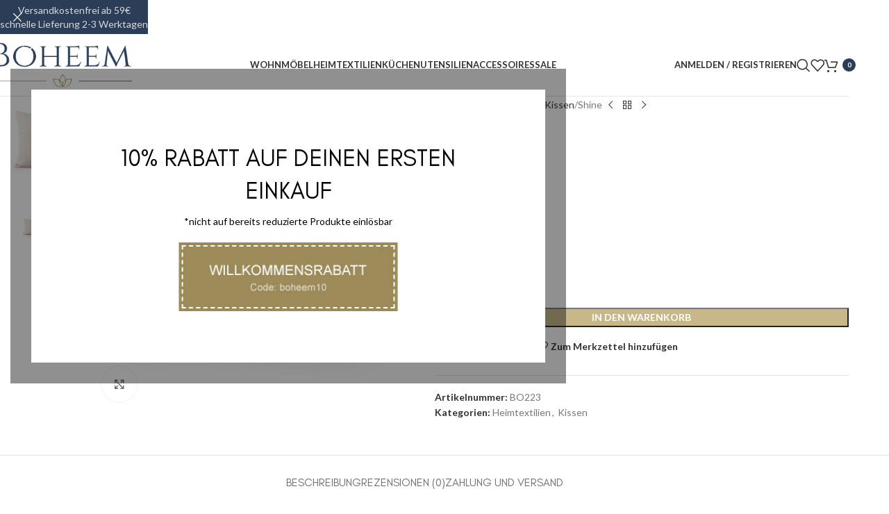

--- FILE ---
content_type: text/html; charset=UTF-8
request_url: https://boheem.de/produkt/shine/
body_size: 46545
content:
<!DOCTYPE html>
<html lang="de">
<head>
<meta charset="UTF-8">
<link rel="profile" href="https://gmpg.org/xfn/11">
<link rel="pingback" href="https://boheem.de/xmlrpc.php">
<meta name='robots' content='index, follow, max-image-preview:large, max-snippet:-1, max-video-preview:-1'/>
<title>Shine - Boheem</title>
<meta name="description" content="inkl. Füllkissen Size 50x50"/>
<link rel="canonical" href="https://boheem.de/produkt/shine/"/>
<meta property="og:locale" content="de_DE"/>
<meta property="og:type" content="product"/>
<meta property="og:title" content="Shine - Boheem"/>
<meta property="og:description" content="inkl. Füllkissen Size 50x50"/>
<meta property="og:url" content="https://boheem.de/produkt/shine/"/>
<meta property="og:site_name" content="Boheem"/>
<meta property="article:modified_time" content="2025-11-30T13:47:46+00:00"/>
<meta property="og:image" content="https://boheem.de/wp-content/uploads/2022/08/2021-06-26-0203-1.jpg"/>
<meta property="og:image:width" content="1600"/>
<meta property="og:image:height" content="1567"/>
<meta property="og:image:type" content="image/jpeg"/><meta property="og:image" content="https://boheem.de/wp-content/uploads/2022/08/2021-06-26-0210-scaled.jpg"/>
<meta property="og:image:width" content="1600"/>
<meta property="og:image:height" content="1067"/>
<meta property="og:image:type" content="image/jpeg"/><meta property="og:image" content="https://boheem.de/wp-content/uploads/2022/08/2021-06-26-0207-scaled.jpg"/>
<meta property="og:image:width" content="1600"/>
<meta property="og:image:height" content="1067"/>
<meta property="og:image:type" content="image/jpeg"/>
<meta name="twitter:card" content="summary_large_image"/>
<meta name="twitter:site" content="@boheem_de"/>
<meta name="twitter:label1" content="Preis"/>
<meta name="twitter:data1" content="22,90&nbsp;&euro;"/>
<meta name="twitter:label2" content="Availability"/>
<meta name="twitter:data2" content="In stock"/>
<script type="application/ld+json" class="yoast-schema-graph">{"@context":"https://schema.org","@graph":[{"@type":["WebPage","ItemPage"],"@id":"https://boheem.de/produkt/shine/","url":"https://boheem.de/produkt/shine/","name":"Shine - Boheem","isPartOf":{"@id":"https://boheem.de/#website"},"primaryImageOfPage":{"@id":"https://boheem.de/produkt/shine/#primaryimage"},"image":{"@id":"https://boheem.de/produkt/shine/#primaryimage"},"thumbnailUrl":"https://boheem.de/wp-content/uploads/2022/08/2021-06-26-0203-1.jpg","breadcrumb":{"@id":"https://boheem.de/produkt/shine/#breadcrumb"},"inLanguage":"de","potentialAction":{"@type":"BuyAction","target":"https://boheem.de/produkt/shine/"}},{"@type":"ImageObject","inLanguage":"de","@id":"https://boheem.de/produkt/shine/#primaryimage","url":"https://boheem.de/wp-content/uploads/2022/08/2021-06-26-0203-1.jpg","contentUrl":"https://boheem.de/wp-content/uploads/2022/08/2021-06-26-0203-1.jpg","width":1600,"height":1567},{"@type":"BreadcrumbList","@id":"https://boheem.de/produkt/shine/#breadcrumb","itemListElement":[{"@type":"ListItem","position":1,"name":"Startseite","item":"https://boheem.de/"},{"@type":"ListItem","position":2,"name":"Shop","item":"https://boheem.de/geschaeft/"},{"@type":"ListItem","position":3,"name":"Shine"}]},{"@type":"WebSite","@id":"https://boheem.de/#website","url":"https://boheem.de/","name":"Boheem","description":"","publisher":{"@id":"https://boheem.de/#organization"},"potentialAction":[{"@type":"SearchAction","target":{"@type":"EntryPoint","urlTemplate":"https://boheem.de/?s={search_term_string}"},"query-input":{"@type":"PropertyValueSpecification","valueRequired":true,"valueName":"search_term_string"}}],"inLanguage":"de"},{"@type":"Organization","@id":"https://boheem.de/#organization","name":"Boheem","url":"https://boheem.de/","logo":{"@type":"ImageObject","inLanguage":"de","@id":"https://boheem.de/#/schema/logo/image/","url":"https://boheem.de/wp-content/uploads/2022/06/boheem-logo.png","contentUrl":"https://boheem.de/wp-content/uploads/2022/06/boheem-logo.png","width":275,"height":90,"caption":"Boheem"},"image":{"@id":"https://boheem.de/#/schema/logo/image/"},"sameAs":["https://www.facebook.com/boheem.de","https://x.com/boheem_de","https://www.instagram.com/boheem.de/"]}]}</script>
<meta property="product:brand" content="Heimtextilien"/>
<meta property="product:price:amount" content="22.90"/>
<meta property="product:price:currency" content="EUR"/>
<meta property="og:availability" content="instock"/>
<meta property="product:availability" content="instock"/>
<meta property="product:retailer_item_id" content="BO223"/>
<meta property="product:condition" content="new"/>
<link rel='dns-prefetch' href='//fonts.googleapis.com'/>
<link rel="alternate" type="application/rss+xml" title="Boheem &raquo; Feed" href="https://boheem.de/feed/"/>
<link rel="alternate" type="application/rss+xml" title="Boheem &raquo; Kommentar-Feed" href="https://boheem.de/comments/feed/"/>
<link rel="alternate" type="application/rss+xml" title="Boheem &raquo; Shine-Kommentar-Feed" href="https://boheem.de/produkt/shine/feed/"/>
<link rel="alternate" title="oEmbed (JSON)" type="application/json+oembed" href="https://boheem.de/wp-json/oembed/1.0/embed?url=https%3A%2F%2Fboheem.de%2Fprodukt%2Fshine%2F"/>
<link rel="alternate" title="oEmbed (XML)" type="text/xml+oembed" href="https://boheem.de/wp-json/oembed/1.0/embed?url=https%3A%2F%2Fboheem.de%2Fprodukt%2Fshine%2F&#038;format=xml"/>
<style id='wp-img-auto-sizes-contain-inline-css'>img:is([sizes=auto i],[sizes^="auto," i]){contain-intrinsic-size:3000px 1500px}</style>
<link rel="stylesheet" type="text/css" href="//boheem.de/wp-content/cache/wpfc-minified/q7sefzz8/dntnl.css" media="all"/>
<style id='global-styles-inline-css'>:root{--wp--preset--aspect-ratio--square:1;--wp--preset--aspect-ratio--4-3:4/3;--wp--preset--aspect-ratio--3-4:3/4;--wp--preset--aspect-ratio--3-2:3/2;--wp--preset--aspect-ratio--2-3:2/3;--wp--preset--aspect-ratio--16-9:16/9;--wp--preset--aspect-ratio--9-16:9/16;--wp--preset--color--black:#000000;--wp--preset--color--cyan-bluish-gray:#abb8c3;--wp--preset--color--white:#ffffff;--wp--preset--color--pale-pink:#f78da7;--wp--preset--color--vivid-red:#cf2e2e;--wp--preset--color--luminous-vivid-orange:#ff6900;--wp--preset--color--luminous-vivid-amber:#fcb900;--wp--preset--color--light-green-cyan:#7bdcb5;--wp--preset--color--vivid-green-cyan:#00d084;--wp--preset--color--pale-cyan-blue:#8ed1fc;--wp--preset--color--vivid-cyan-blue:#0693e3;--wp--preset--color--vivid-purple:#9b51e0;--wp--preset--gradient--vivid-cyan-blue-to-vivid-purple:linear-gradient(135deg,rgb(6,147,227) 0%,rgb(155,81,224) 100%);--wp--preset--gradient--light-green-cyan-to-vivid-green-cyan:linear-gradient(135deg,rgb(122,220,180) 0%,rgb(0,208,130) 100%);--wp--preset--gradient--luminous-vivid-amber-to-luminous-vivid-orange:linear-gradient(135deg,rgb(252,185,0) 0%,rgb(255,105,0) 100%);--wp--preset--gradient--luminous-vivid-orange-to-vivid-red:linear-gradient(135deg,rgb(255,105,0) 0%,rgb(207,46,46) 100%);--wp--preset--gradient--very-light-gray-to-cyan-bluish-gray:linear-gradient(135deg,rgb(238,238,238) 0%,rgb(169,184,195) 100%);--wp--preset--gradient--cool-to-warm-spectrum:linear-gradient(135deg,rgb(74,234,220) 0%,rgb(151,120,209) 20%,rgb(207,42,186) 40%,rgb(238,44,130) 60%,rgb(251,105,98) 80%,rgb(254,248,76) 100%);--wp--preset--gradient--blush-light-purple:linear-gradient(135deg,rgb(255,206,236) 0%,rgb(152,150,240) 100%);--wp--preset--gradient--blush-bordeaux:linear-gradient(135deg,rgb(254,205,165) 0%,rgb(254,45,45) 50%,rgb(107,0,62) 100%);--wp--preset--gradient--luminous-dusk:linear-gradient(135deg,rgb(255,203,112) 0%,rgb(199,81,192) 50%,rgb(65,88,208) 100%);--wp--preset--gradient--pale-ocean:linear-gradient(135deg,rgb(255,245,203) 0%,rgb(182,227,212) 50%,rgb(51,167,181) 100%);--wp--preset--gradient--electric-grass:linear-gradient(135deg,rgb(202,248,128) 0%,rgb(113,206,126) 100%);--wp--preset--gradient--midnight:linear-gradient(135deg,rgb(2,3,129) 0%,rgb(40,116,252) 100%);--wp--preset--font-size--small:13px;--wp--preset--font-size--medium:20px;--wp--preset--font-size--large:36px;--wp--preset--font-size--x-large:42px;--wp--preset--spacing--20:0.44rem;--wp--preset--spacing--30:0.67rem;--wp--preset--spacing--40:1rem;--wp--preset--spacing--50:1.5rem;--wp--preset--spacing--60:2.25rem;--wp--preset--spacing--70:3.38rem;--wp--preset--spacing--80:5.06rem;--wp--preset--shadow--natural:6px 6px 9px rgba(0, 0, 0, 0.2);--wp--preset--shadow--deep:12px 12px 50px rgba(0, 0, 0, 0.4);--wp--preset--shadow--sharp:6px 6px 0px rgba(0, 0, 0, 0.2);--wp--preset--shadow--outlined:6px 6px 0px -3px rgb(255, 255, 255), 6px 6px rgb(0, 0, 0);--wp--preset--shadow--crisp:6px 6px 0px rgb(0, 0, 0);}:where(body){margin:0;}.wp-site-blocks > .alignleft{float:left;margin-right:2em;}.wp-site-blocks > .alignright{float:right;margin-left:2em;}.wp-site-blocks > .aligncenter{justify-content:center;margin-left:auto;margin-right:auto;}:where(.is-layout-flex){gap:0.5em;}:where(.is-layout-grid){gap:0.5em;}.is-layout-flow > .alignleft{float:left;margin-inline-start:0;margin-inline-end:2em;}.is-layout-flow > .alignright{float:right;margin-inline-start:2em;margin-inline-end:0;}.is-layout-flow > .aligncenter{margin-left:auto !important;margin-right:auto !important;}.is-layout-constrained > .alignleft{float:left;margin-inline-start:0;margin-inline-end:2em;}.is-layout-constrained > .alignright{float:right;margin-inline-start:2em;margin-inline-end:0;}.is-layout-constrained > .aligncenter{margin-left:auto !important;margin-right:auto !important;}.is-layout-constrained > :where(:not(.alignleft):not(.alignright):not(.alignfull)){margin-left:auto !important;margin-right:auto !important;}body .is-layout-flex{display:flex;}.is-layout-flex{flex-wrap:wrap;align-items:center;}.is-layout-flex > :is(*, div){margin:0;}body .is-layout-grid{display:grid;}.is-layout-grid > :is(*, div){margin:0;}body{padding-top:0px;padding-right:0px;padding-bottom:0px;padding-left:0px;}a:where(:not(.wp-element-button)){text-decoration:none;}:root :where(.wp-element-button, .wp-block-button__link){background-color:#32373c;border-width:0;color:#fff;font-family:inherit;font-size:inherit;font-style:inherit;font-weight:inherit;letter-spacing:inherit;line-height:inherit;padding-top:calc(0.667em + 2px);padding-right:calc(1.333em + 2px);padding-bottom:calc(0.667em + 2px);padding-left:calc(1.333em + 2px);text-decoration:none;text-transform:inherit;}.has-black-color{color:var(--wp--preset--color--black) !important;}.has-cyan-bluish-gray-color{color:var(--wp--preset--color--cyan-bluish-gray) !important;}.has-white-color{color:var(--wp--preset--color--white) !important;}.has-pale-pink-color{color:var(--wp--preset--color--pale-pink) !important;}.has-vivid-red-color{color:var(--wp--preset--color--vivid-red) !important;}.has-luminous-vivid-orange-color{color:var(--wp--preset--color--luminous-vivid-orange) !important;}.has-luminous-vivid-amber-color{color:var(--wp--preset--color--luminous-vivid-amber) !important;}.has-light-green-cyan-color{color:var(--wp--preset--color--light-green-cyan) !important;}.has-vivid-green-cyan-color{color:var(--wp--preset--color--vivid-green-cyan) !important;}.has-pale-cyan-blue-color{color:var(--wp--preset--color--pale-cyan-blue) !important;}.has-vivid-cyan-blue-color{color:var(--wp--preset--color--vivid-cyan-blue) !important;}.has-vivid-purple-color{color:var(--wp--preset--color--vivid-purple) !important;}.has-black-background-color{background-color:var(--wp--preset--color--black) !important;}.has-cyan-bluish-gray-background-color{background-color:var(--wp--preset--color--cyan-bluish-gray) !important;}.has-white-background-color{background-color:var(--wp--preset--color--white) !important;}.has-pale-pink-background-color{background-color:var(--wp--preset--color--pale-pink) !important;}.has-vivid-red-background-color{background-color:var(--wp--preset--color--vivid-red) !important;}.has-luminous-vivid-orange-background-color{background-color:var(--wp--preset--color--luminous-vivid-orange) !important;}.has-luminous-vivid-amber-background-color{background-color:var(--wp--preset--color--luminous-vivid-amber) !important;}.has-light-green-cyan-background-color{background-color:var(--wp--preset--color--light-green-cyan) !important;}.has-vivid-green-cyan-background-color{background-color:var(--wp--preset--color--vivid-green-cyan) !important;}.has-pale-cyan-blue-background-color{background-color:var(--wp--preset--color--pale-cyan-blue) !important;}.has-vivid-cyan-blue-background-color{background-color:var(--wp--preset--color--vivid-cyan-blue) !important;}.has-vivid-purple-background-color{background-color:var(--wp--preset--color--vivid-purple) !important;}.has-black-border-color{border-color:var(--wp--preset--color--black) !important;}.has-cyan-bluish-gray-border-color{border-color:var(--wp--preset--color--cyan-bluish-gray) !important;}.has-white-border-color{border-color:var(--wp--preset--color--white) !important;}.has-pale-pink-border-color{border-color:var(--wp--preset--color--pale-pink) !important;}.has-vivid-red-border-color{border-color:var(--wp--preset--color--vivid-red) !important;}.has-luminous-vivid-orange-border-color{border-color:var(--wp--preset--color--luminous-vivid-orange) !important;}.has-luminous-vivid-amber-border-color{border-color:var(--wp--preset--color--luminous-vivid-amber) !important;}.has-light-green-cyan-border-color{border-color:var(--wp--preset--color--light-green-cyan) !important;}.has-vivid-green-cyan-border-color{border-color:var(--wp--preset--color--vivid-green-cyan) !important;}.has-pale-cyan-blue-border-color{border-color:var(--wp--preset--color--pale-cyan-blue) !important;}.has-vivid-cyan-blue-border-color{border-color:var(--wp--preset--color--vivid-cyan-blue) !important;}.has-vivid-purple-border-color{border-color:var(--wp--preset--color--vivid-purple) !important;}.has-vivid-cyan-blue-to-vivid-purple-gradient-background{background:var(--wp--preset--gradient--vivid-cyan-blue-to-vivid-purple) !important;}.has-light-green-cyan-to-vivid-green-cyan-gradient-background{background:var(--wp--preset--gradient--light-green-cyan-to-vivid-green-cyan) !important;}.has-luminous-vivid-amber-to-luminous-vivid-orange-gradient-background{background:var(--wp--preset--gradient--luminous-vivid-amber-to-luminous-vivid-orange) !important;}.has-luminous-vivid-orange-to-vivid-red-gradient-background{background:var(--wp--preset--gradient--luminous-vivid-orange-to-vivid-red) !important;}.has-very-light-gray-to-cyan-bluish-gray-gradient-background{background:var(--wp--preset--gradient--very-light-gray-to-cyan-bluish-gray) !important;}.has-cool-to-warm-spectrum-gradient-background{background:var(--wp--preset--gradient--cool-to-warm-spectrum) !important;}.has-blush-light-purple-gradient-background{background:var(--wp--preset--gradient--blush-light-purple) !important;}.has-blush-bordeaux-gradient-background{background:var(--wp--preset--gradient--blush-bordeaux) !important;}.has-luminous-dusk-gradient-background{background:var(--wp--preset--gradient--luminous-dusk) !important;}.has-pale-ocean-gradient-background{background:var(--wp--preset--gradient--pale-ocean) !important;}.has-electric-grass-gradient-background{background:var(--wp--preset--gradient--electric-grass) !important;}.has-midnight-gradient-background{background:var(--wp--preset--gradient--midnight) !important;}.has-small-font-size{font-size:var(--wp--preset--font-size--small) !important;}.has-medium-font-size{font-size:var(--wp--preset--font-size--medium) !important;}.has-large-font-size{font-size:var(--wp--preset--font-size--large) !important;}.has-x-large-font-size{font-size:var(--wp--preset--font-size--x-large) !important;}</style>
<link rel="stylesheet" type="text/css" href="//boheem.de/wp-content/cache/wpfc-minified/pk9kly2/dnspg.css" media="all"/>
<style id='woocommerce-inline-inline-css'>.woocommerce form .form-row .required{visibility:visible;}</style>
<style>.wt-mycoupons ul li{box-sizing:border-box;display:inline-block;padding:15px;width:170px;min-height:60px;margin-bottom:15px;vertical-align:top;line-height:1.4;}
.wt_coupon_wrapper{width:100%;position:relative;flex-direction:row;flex-wrap:wrap;display:flex;justify-content:flex-start;margin-bottom:15px;gap:26px;padding:15px 4px 4px 4px;}
.wt_coupon_wrapper .wt-single-coupon, .wt_coupon_wrapper .wt-sc-hidden-coupon-box{width:30%;min-width:314px;margin:0px;flex:1 0 30%;}
.wt_coupon_wrapper .wt-sc-hidden-coupon-box{content:"";visibility:hidden;}
.wt_sc_pagination{width:100%;clear:both;margin-bottom:15px;text-align:right;}
.wt_sc_pagination .woocommerce-pagination{display:inline-block;float:none;}
.wt_sc_available_coupon_sort_by{float:right;font-size:14px;}
.wt_sc_available_coupon_sort_by form{margin-bottom:0;}
.wt_sc_bogo_cart_item_discount, .wt_sc_bogo_cart_item_discount *{color:green;font-size:small;}
.wt-mycoupons:has(.wt_sc_myaccount_no_available_coupons) .wt_sc_available_coupon_sort_by{display:none;}#place_order.ppcp-hidden{display:none !important}.ppcp-disabled{cursor:not-allowed;-webkit-filter:grayscale(100%);filter:grayscale(100%)}.ppcp-disabled *{pointer-events:none}.ppc-button-wrapper .ppcp-messages:first-child{padding-top:10px}#ppc-button-ppcp-gateway{line-height:0}#ppc-button-ppcp-gateway div[class^=item-]{margin-top:14px}#ppc-button-ppcp-gateway div[class^=item-]:first-child{margin-top:0}#ppc-button-minicart{line-height:0;display:block}.ppcp-button-apm{--apm-button-border-radius:4px;overflow:hidden;min-width:0;max-width:750px;line-height:0;border-radius:var(--apm-button-border-radius);height:45px;margin-top:14px}.ppcp-button-apm.ppcp-button-pill{--apm-button-border-radius:50px}.ppcp-button-apm.ppcp-button-minicart{display:block}.ppcp-width-min .ppcp-button-apm{height:35px}.ppcp-width-300 .ppcp-button-apm{height:45px}.ppcp-width-500 .ppcp-button-apm{height:55px}.wp-block-woocommerce-checkout .ppcp-button-apm,.wp-block-woocommerce-cart .ppcp-button-apm{margin:0;min-width:0}.wp-admin .ppcp-button-apm{pointer-events:none}</style>
<link rel="stylesheet" type="text/css" href="//boheem.de/wp-content/cache/wpfc-minified/7y10yqrp/9jihw.css" media="screen"/>
<style>.product.product-type-variable ul.tabs li.product_safety_tab,.wc-gzd-additional-info-placeholder,p.wc-gzd-additional-info:empty{display:none}#order_review .wc-gzd-checkbox-placeholder{clear:both}#order_review .wc-gzd-checkbox-placeholder p.form-row{float:none;padding:0 1em 0 0;text-align:left}#order_review .wc-gzd-checkbox-placeholder p.form-row label{display:inline}#order_review .wc-gzd-checkbox-placeholder:empty{display:none}.woocommerce-checkout .shop_table{background-color:#eee}@media(min-width:768px){table.woocommerce-checkout-review-order-table tr.wc-gzd-cart-item-has-thumbnail .wc-gzd-cart-item-name-wrapper{align-items:center;display:flex}}table.woocommerce-checkout-review-order-table tr.wc-gzd-cart-item-has-thumbnail .wc-gzd-cart-item-name-wrapper .wc-gzd-cart-item-thumbnail{margin-right:1em;max-width:15%;min-width:60px}table.woocommerce-checkout-review-order-table tr.wc-gzd-cart-item-has-thumbnail .wc-gzd-cart-item-name-wrapper .wc-gzd-cart-item-thumbnail img{margin:0}body.theme-astra table.woocommerce-checkout-review-order-table tr.wc-gzd-cart-item-has-thumbnail td.product-name{flex-wrap:wrap}.cart_totals tr.order-total-differential-taxation-notice td:before,.cart_totals tr.order-total-small-business-notice td:before{content:""!important}.includes_tax,.tax_label,.woocommerce dl.variation dd[class*=variation-gzd-],.woocommerce dl.variation div[class*=variation-gzd-],.woocommerce dl.variation dt[class*=variation-gzd-],.woocommerce dl.variation li[class*=variation-gzd-],.woocommerce ul.variation dd[class*=variation-gzd-],.woocommerce ul.variation div[class*=variation-gzd-],.woocommerce ul.variation dt[class*=variation-gzd-],.woocommerce ul.variation li[class*=variation-gzd-],.woocommerce-cart dl.variation dd[class*=variation-gzd-],.woocommerce-cart dl.variation div[class*=variation-gzd-],.woocommerce-cart dl.variation dt[class*=variation-gzd-],.woocommerce-cart dl.variation li[class*=variation-gzd-],.woocommerce-cart ul.variation dd[class*=variation-gzd-],.woocommerce-cart ul.variation div[class*=variation-gzd-],.woocommerce-cart ul.variation dt[class*=variation-gzd-],.woocommerce-cart ul.variation li[class*=variation-gzd-],.woocommerce-checkout dl.variation dd[class*=variation-gzd-],.woocommerce-checkout dl.variation div[class*=variation-gzd-],.woocommerce-checkout dl.variation dt[class*=variation-gzd-],.woocommerce-checkout dl.variation li[class*=variation-gzd-],.woocommerce-checkout ul.variation dd[class*=variation-gzd-],.woocommerce-checkout ul.variation div[class*=variation-gzd-],.woocommerce-checkout ul.variation dt[class*=variation-gzd-],.woocommerce-checkout ul.variation li[class*=variation-gzd-],.woocommerce-mini-cart dl.variation dd[class*=variation-gzd-],.woocommerce-mini-cart dl.variation div[class*=variation-gzd-],.woocommerce-mini-cart dl.variation dt[class*=variation-gzd-],.woocommerce-mini-cart dl.variation li[class*=variation-gzd-],.woocommerce-mini-cart ul.variation dd[class*=variation-gzd-],.woocommerce-mini-cart ul.variation div[class*=variation-gzd-],.woocommerce-mini-cart ul.variation dt[class*=variation-gzd-],.woocommerce-mini-cart ul.variation li[class*=variation-gzd-]{display:none!important}.wc-gzd-small-business-includes-tax{display:inline!important;font-size:.9em;padding-left:3px}.woocommerce-gzd-checkout #order_review_heading{display:none}.woocommerce-checkout .shop_table tr td p{margin-bottom:0}.woocommerce-checkout .shop_table td,.woocommerce-checkout .shop_table th{line-height:1.5}.more-variants-available-info{display:block;font-size:11px;font-weight:400}.shop_table .product-name-inner,.shop_table .product-name-inner tr td{border:none;margin:0;padding:0}.shop_table .product-name-inner tr td:last-child{text-align:right}.cart_totals .wc-gzd-additional-wrapper,.woocommerce-checkout table.shop_table .wc-gzd-additional-wrapper{clear:both;text-align:right}.cart_totals p.wc-gzd-additional-info,.woocommerce-checkout table.shop_table p.wc-gzd-additional-info{display:inline-block;font-size:.8em;font-weight:400;margin-bottom:0}.entry-content .woocommerce #payment{margin-bottom:1em}.woocommerce #payment .wc-terms-and-conditions{display:none!important}.entry-content .woocommerce .checkout-btn-wrap{text-align:right}.woocommerce-checkout p.direct-debit-checkbox{display:none}.unit-price-cart{display:block;font-size:.9em;margin-top:5px}.product_list_widget .wc-gzd-additional-info,.products .wc-gzd-additional-info{font-size:.8em;margin:.7rem 0;padding:0}.product_list_widget .wc-gzd-additional-info,.product_list_widget p.price-unit{line-height:1.8em;margin:.2rem 0}.product_list_widget .wc-gzd-additional-info a{display:inline!important}.product_list_widget .price-unit,.products .product .price-unit{font-size:.8em}.product_list_widget .price-unit{margin-bottom:.7em}.product p.wc-gzd-additional-info{clear:left;font-size:.9em;margin-bottom:.5rem}.product .defect-description:not(:empty){border:2px solid #4b4f58;margin:1em 0;padding:.5em}.product .defect-description:not(:empty) p:last-child{margin-bottom:0}form.cart.wc-gzd-replace-price .single_variation_wrap .woocommerce-variation-price{display:none}.deposit-packaging-type{font-weight:700;text-transform:uppercase}.product p.deposit-packaging-type{font-size:1.2em!important}.wc-gzd-rating-authenticity-status{display:block;font-size:.9em}.woocommerce-product-rating .wc-gzd-rating-authenticity-status{display:inline-block}.product .product_meta{margin-top:1rem}p.footer-info{font-size:.9em;padding-bottom:.5rem;text-align:center}.wc-gzd-item-defect-description p,.wc-gzd-item-desc p{font-size:.9em;font-weight:400}.wc-gzd-edit-data-notice{background:#eee;display:inline-block;padding:1em}.wc-gzd-edit-data-notice p.wc-gzd-info{margin:0;padding:0}.wc-gzd-power-supply{display:flex;flex-wrap:wrap;height:70px;margin:1em 0}.wc-gzd-power-supply svg{align-items:center;display:flex;height:70px;width:70px}.wc-gzd-power-supply svg text{text-anchor:middle;dominant-baseline:middle;font-size:1.8rem;font-weight:600}.wc-gzd-power-supply svg text.min-max-watt-has-decimals,.wc-gzd-power-supply svg text.power-supply-usb-pd{font-size:1.5rem}.wc-gzd-cart-info{display:block}table.product-details-inner{margin:0;padding:0;table-layout:fixed}table.product-details-inner,table.product-details-inner td,table.product-details-inner tr{background:transparent;border:none;margin-bottom:0;margin-top:0;padding-bottom:0;padding-top:0}table.product-details-inner tr td:last-child{text-align:right}.wc-gzd-product-name-left,.wc-gzd-product-name-right{float:left}.wc-gzd-product-name-left{margin-right:1em;max-width:15%}#order_review .blockMsg{line-height:1.5em}#shipping_parcelshop_post_number_field .optional{display:none!important}.wc-gzd-nutri-score-value{display:block;height:4rem;text-indent:-9999px;width:7.0625rem}.wc-gzd-placeholder-loading{display:flex;flex:0 0 100%;flex-flow:column;overflow:hidden;position:relative}.wc-gzd-placeholder-loading *{box-sizing:border-box}.wc-gzd-placeholder-loading:before{animation:phAnimation .8s linear infinite;background:linear-gradient(90deg,hsla(0,0%,100%,0) 46%,hsla(0,0%,100%,.35) 50%,hsla(0,0%,100%,0) 54%) 50% 50%;bottom:0;content:" ";left:50%;margin-left:-250%;pointer-events:none;position:absolute;right:0;top:0;width:500%;z-index:1}.wc-gzd-placeholder-loading .wc-gzd-placeholder-row{align-items:center;display:flex;vertical-align:middle}.wc-gzd-placeholder-loading .wc-gzd-placeholder-row>*{background-color:#e7e7e7;display:block;height:10px}.wc-gzd-placeholder-loading .wc-gzd-placeholder-row .wc-gzd-placeholder-row-col-4{min-width:100px}@keyframes phAnimation{0%{transform:translate3d(-30%,0,0)}to{transform:translate3d(30%,0,0)}}.wc-block-featured-product .wc-gzd-additional-info{color:inherit;font-size:.9em;margin:0;padding:5px 48px 0;text-align:center;width:100%;z-index:1}.wc-block-featured-product .wc-gzd-nutri-score{width:auto}ul.wc-block-grid__products li.wc-block-grid__product .wc-gzd-additional-info{margin:.5em 0}ul.wc-block-grid__products li.wc-block-grid__product .wc-gzd-additional-info:not(.deposit-packaging-type){font-size:.9em;font-weight:400}.theme-twentytwenty form.woocommerce-checkout #order_review_heading,.theme-twentytwentyone form.woocommerce-checkout #order_review_heading{margin-bottom:2rem;padding-left:0;text-align:left;width:100%}</style>
<style id='woocommerce-gzd-layout-inline-css'>.woocommerce-checkout .shop_table{background-color:#eeeeee;}
.product p.deposit-packaging-type{font-size:1.25em !important;}
p.woocommerce-shipping-destination{display:none;}
.wc-gzd-nutri-score-value-a{background:url(https://boheem.de/wp-content/plugins/woocommerce-germanized/assets/images/nutri-score-a.svg) no-repeat;}
.wc-gzd-nutri-score-value-b{background:url(https://boheem.de/wp-content/plugins/woocommerce-germanized/assets/images/nutri-score-b.svg) no-repeat;}
.wc-gzd-nutri-score-value-c{background:url(https://boheem.de/wp-content/plugins/woocommerce-germanized/assets/images/nutri-score-c.svg) no-repeat;}
.wc-gzd-nutri-score-value-d{background:url(https://boheem.de/wp-content/plugins/woocommerce-germanized/assets/images/nutri-score-d.svg) no-repeat;}
.wc-gzd-nutri-score-value-e{background:url(https://boheem.de/wp-content/plugins/woocommerce-germanized/assets/images/nutri-score-e.svg) no-repeat;}</style>
<link rel="stylesheet" type="text/css" href="//boheem.de/wp-content/cache/wpfc-minified/1xzg5an/9jihw.css" media="all"/>
<link rel='stylesheet' id='elementor-post-7-css' href='https://boheem.de/wp-content/uploads/elementor/css/post-7.css?ver=1764800361' type='text/css' media='all'/>
<link rel="stylesheet" type="text/css" href="//boheem.de/wp-content/cache/wpfc-minified/2pm9bi6g/9jizo.css" media="all"/>
<script data-wpfc-render="false">(function(){let events=["mousemove", "wheel", "scroll", "touchstart", "touchmove"];let fired=false;events.forEach(function(event){window.addEventListener(event, function(){if(fired===false){fired=true;setTimeout(function(){ (function(d,s){var f=d.getElementsByTagName(s)[0];j=d.createElement(s);j.setAttribute('type', 'text/javascript');j.setAttribute('src', 'https://boheem.de/wp-content/plugins/cookie-law-info/legacy/public/js/cookie-law-info-public.js?ver=3.3.7');j.setAttribute('id', 'cookie-law-info-js');f.parentNode.insertBefore(j,f);})(document,'script'); }, 100);}},{once: true});});})();</script>
<script data-wpfc-render="false">(function(){let events=["mousemove", "wheel", "scroll", "touchstart", "touchmove"];let fired=false;events.forEach(function(event){window.addEventListener(event, function(){if(fired===false){fired=true;setTimeout(function(){ (function(d,s){var f=d.getElementsByTagName(s)[0];j=d.createElement(s);j.setAttribute('type', 'text/javascript');j.setAttribute('src', 'https://boheem.de/wp-content/plugins/woocommerce/assets/js/frontend/add-to-cart.min.js?ver=10.3.5');j.setAttribute('id', 'wc-add-to-cart-js');j.setAttribute('defer', 'defer');j.setAttribute('data-wp-strategy', 'defer');f.parentNode.insertBefore(j,f);})(document,'script'); }, 200);}},{once: true});});})();</script>
<link rel="https://api.w.org/" href="https://boheem.de/wp-json/"/><link rel="alternate" title="JSON" type="application/json" href="https://boheem.de/wp-json/wp/v2/product/9443"/><link rel="EditURI" type="application/rsd+xml" title="RSD" href="https://boheem.de/xmlrpc.php?rsd"/>
<meta name="generator" content="WordPress 6.9"/>
<meta name="generator" content="WooCommerce 10.3.5"/>
<link rel='shortlink' href='https://boheem.de/?p=9443'/>
<meta name="google-site-verification" content="SW9lqI3jNSGvfbUMTJW7RzhO1iaKDlDtNzvhvXUfB4A"/>
<meta name="theme-color" content="rgb(44,62,87)">					<meta name="viewport" content="width=device-width, initial-scale=1.0, maximum-scale=1.0, user-scalable=no">
<noscript><style>.woocommerce-product-gallery{opacity:1 !important;}</style></noscript>
<meta name="generator" content="Elementor 3.33.2; features: additional_custom_breakpoints; settings: css_print_method-external, google_font-enabled, font_display-auto">
<style>.e-con.e-parent:nth-of-type(n+4):not(.e-lazyloaded):not(.e-no-lazyload),
.e-con.e-parent:nth-of-type(n+4):not(.e-lazyloaded):not(.e-no-lazyload) *{background-image:none !important;}
@media screen and (max-height: 1024px) {
.e-con.e-parent:nth-of-type(n+3):not(.e-lazyloaded):not(.e-no-lazyload),
.e-con.e-parent:nth-of-type(n+3):not(.e-lazyloaded):not(.e-no-lazyload) *{background-image:none !important;}
}
@media screen and (max-height: 640px) {
.e-con.e-parent:nth-of-type(n+2):not(.e-lazyloaded):not(.e-no-lazyload),
.e-con.e-parent:nth-of-type(n+2):not(.e-lazyloaded):not(.e-no-lazyload) *{background-image:none !important;}
}</style>
<script data-wpfc-render="false">(function(){let events=["mousemove", "wheel", "scroll", "touchstart", "touchmove"];let fired=false;events.forEach(function(event){window.addEventListener(event, function(){if(fired===false){fired=true;setTimeout(function(){ (function(d,s){var f=d.getElementsByTagName(s)[0];j=d.createElement(s);j.setAttribute('src', 'https://www.googletagmanager.com/gtag/js?id=G-RMC0XD9RMQ');f.parentNode.insertBefore(j,f);})(document,'script'); }, 300);}},{once: true});});})();</script>
<script>window.dataLayer=window.dataLayer||[];
function gtag(){dataLayer.push(arguments);}
gtag('js', new Date());
gtag('config', 'G-RMC0XD9RMQ');</script>
<meta name="facebook-domain-verification" content="7ihkqse8hcst4ho14rv1bipixwsspv"/>
<script data-wpfc-render="false">(function(){let events=["mousemove", "wheel", "scroll", "touchstart", "touchmove"];let fired=false;events.forEach(function(event){window.addEventListener(event, function(){if(fired===false){fired=true;setTimeout(function(){
!function(f,b,e,v,n,t,s){if(f.fbq)return;n=f.fbq=function(){n.callMethod?
n.callMethod.apply(n,arguments):n.queue.push(arguments)};
if(!f._fbq)f._fbq=n;n.push=n;n.loaded=!0;n.version='2.0';
n.queue=[];t=b.createElement(e);t.async=!0;
t.src=v;s=b.getElementsByTagName(e)[0];
s.parentNode.insertBefore(t,s)}(window, document,'script',
'https://connect.facebook.net/en_US/fbevents.js');
fbq('init', '2204648483206274');
fbq('track', 'PageView');
}, 400);}},{once: true});});})();</script>
<noscript><img height="1" width="1" style="display:none" src="https://www.facebook.com/tr?id=2204648483206274&ev=PageView&noscript=1"/></noscript>
<link rel="icon" href="https://boheem.de/wp-content/uploads/2022/07/cropped-favicon-32x32.jpg" sizes="32x32"/>
<link rel="icon" href="https://boheem.de/wp-content/uploads/2022/07/cropped-favicon-192x192.jpg" sizes="192x192"/>
<link rel="apple-touch-icon" href="https://boheem.de/wp-content/uploads/2022/07/cropped-favicon-180x180.jpg"/>
<meta name="msapplication-TileImage" content="https://boheem.de/wp-content/uploads/2022/07/cropped-favicon-270x270.jpg"/>
<style></style>			<style id="wd-style-header_827224-css" data-type="wd-style-header_827224">:root{--wd-top-bar-h:.00001px;--wd-top-bar-sm-h:.00001px;--wd-top-bar-sticky-h:.00001px;--wd-top-bar-brd-w:.00001px;--wd-header-general-h:90px;--wd-header-general-sm-h:60px;--wd-header-general-sticky-h:60px;--wd-header-general-brd-w:1px;--wd-header-bottom-h:.00001px;--wd-header-bottom-sm-h:.00001px;--wd-header-bottom-sticky-h:.00001px;--wd-header-bottom-brd-w:.00001px;--wd-header-clone-h:.00001px;--wd-header-brd-w:calc(var(--wd-top-bar-brd-w) + var(--wd-header-general-brd-w) + var(--wd-header-bottom-brd-w));--wd-header-h:calc(var(--wd-top-bar-h) + var(--wd-header-general-h) + var(--wd-header-bottom-h) + var(--wd-header-brd-w));--wd-header-sticky-h:calc(var(--wd-top-bar-sticky-h) + var(--wd-header-general-sticky-h) + var(--wd-header-bottom-sticky-h) + var(--wd-header-clone-h) + var(--wd-header-brd-w));--wd-header-sm-h:calc(var(--wd-top-bar-sm-h) + var(--wd-header-general-sm-h) + var(--wd-header-bottom-sm-h) + var(--wd-header-brd-w));}
.whb-sticked .whb-general-header .wd-dropdown:not(.sub-sub-menu){margin-top:9px;}
.whb-sticked .whb-general-header .wd-dropdown:not(.sub-sub-menu):after{height:20px;}:root:has(.whb-general-header.whb-border-boxed){--wd-header-general-brd-w:.00001px;}
@media(max-width:1024px){
:root:has(.whb-general-header.whb-hidden-mobile){--wd-header-general-brd-w:.00001px;}
}
.whb-byuwf52twgalsziyn4o8 form.searchform{--wd-form-height:46px;}.whb-general-header-inner{border-color:rgba(129, 129, 129, 0.2);border-bottom-width:1px;border-bottom-style:solid;}</style>
<style id="wd-style-theme_settings_default-css" data-type="wd-style-theme_settings_default">@font-face{font-weight:normal;font-style:normal;font-family:"woodmart-font";src:url("//boheem.de/wp-content/themes/woodmart/fonts/woodmart-font-1-400.woff2?v=8.3.5") format("woff2");}
@font-face{font-family:"star";font-weight:400;font-style:normal;src:url("//boheem.de/wp-content/plugins/woocommerce/assets/fonts/star.eot?#iefix") format("embedded-opentype"), url("//boheem.de/wp-content/plugins/woocommerce/assets/fonts/star.woff") format("woff"), url("//boheem.de/wp-content/plugins/woocommerce/assets/fonts/star.ttf") format("truetype"), url("//boheem.de/wp-content/plugins/woocommerce/assets/fonts/star.svg#star") format("svg");}
@font-face{font-family:"WooCommerce";font-weight:400;font-style:normal;src:url("//boheem.de/wp-content/plugins/woocommerce/assets/fonts/WooCommerce.eot?#iefix") format("embedded-opentype"), url("//boheem.de/wp-content/plugins/woocommerce/assets/fonts/WooCommerce.woff") format("woff"), url("//boheem.de/wp-content/plugins/woocommerce/assets/fonts/WooCommerce.ttf") format("truetype"), url("//boheem.de/wp-content/plugins/woocommerce/assets/fonts/WooCommerce.svg#WooCommerce") format("svg");}:root{--wd-header-banner-h:49px;--wd-text-font:"Lato", Arial, Helvetica, sans-serif;--wd-text-font-weight:400;--wd-text-color:#777777;--wd-text-font-size:14px;--wd-title-font:"Glaciall", Arial, Helvetica, sans-serif;--wd-title-font-weight:400;--wd-title-color:#242424;--wd-entities-title-font:"Glaciall", Arial, Helvetica, sans-serif;--wd-entities-title-font-weight:400;--wd-entities-title-color:#333333;--wd-entities-title-color-hover:rgb(51 51 51 / 65%);--wd-alternative-font:"Glaciall", Arial, Helvetica, sans-serif;--wd-widget-title-font:"Glaciall", Arial, Helvetica, sans-serif;--wd-widget-title-font-weight:400;--wd-widget-title-transform:uppercase;--wd-widget-title-color:#333;--wd-widget-title-font-size:16px;--wd-header-el-font:"Lato", Arial, Helvetica, sans-serif;--wd-header-el-font-weight:700;--wd-header-el-transform:uppercase;--wd-header-el-font-size:13px;--wd-otl-style:dotted;--wd-otl-width:2px;--wd-primary-color:rgb(44,62,87);--wd-alternative-color:rgb(156,139,88);--btn-default-bgcolor:#f7f7f7;--btn-default-bgcolor-hover:#efefef;--btn-accented-bgcolor:rgb(200,184,137);--btn-accented-bgcolor-hover:rgb(156,139,88);--wd-form-brd-width:1px;--notices-success-bg:rgb(44,62,87);--notices-success-color:#fff;--notices-warning-bg:rgb(156,139,88);--notices-warning-color:#fff;--wd-link-color:#333333;--wd-link-color-hover:#242424;}
.wd-age-verify-wrap{--wd-popup-width:500px;}
.wd-popup.wd-promo-popup{background-color:rgba(15,15,15,0.46);background-image:none;background-repeat:no-repeat;background-size:cover;background-position:center center;}
.wd-promo-popup-wrap{--wd-popup-width:800px;}
.header-banner{background-color:rgb(44,62,87);background-image:none;}:is(.woodmart-woocommerce-layered-nav, .wd-product-category-filter) .wd-scroll-content{max-height:223px;}
.wd-page-title .wd-page-title-bg img{object-fit:cover;object-position:center center;}
.wd-footer{background-color:#ffffff;background-image:none;}
.mfp-wrap.wd-popup-quick-view-wrap{--wd-popup-width:920px;}
.woocommerce-product-gallery{--wd-gallery-gap:1px;}
@media(max-width:1024px){
:root{--wd-header-banner-h:60px;}
}
:root{--wd-container-w:1222px;--wd-form-brd-radius:0px;--btn-default-color:#333;--btn-default-color-hover:#333;--btn-accented-color:#fff;--btn-accented-color-hover:#fff;--btn-default-brd-radius:0px;--btn-default-box-shadow:none;--btn-default-box-shadow-hover:none;--btn-default-box-shadow-active:none;--btn-default-bottom:0px;--btn-accented-brd-radius:0px;--btn-accented-box-shadow:none;--btn-accented-box-shadow-hover:none;--btn-accented-box-shadow-active:none;--btn-accented-bottom:0px;--wd-brd-radius:0px;}
@media(min-width:1222px){
section.elementor-section.wd-section-stretch > .elementor-container{margin-left:auto;margin-right:auto;}
}
.wd-page-title{background-color:rgb(0,0,0);}
@font-face{font-family:"Glaciall";src:url("//boheem.de/wp-content/uploads/2021/10/GlacialIndifference-Regular.woff2") format("woff2"), url("//boheem.de/wp-content/uploads/2021/10/GlacialIndifference-Regular.woff") format("woff");font-weight:400;font-style:normal;}
@font-face{font-family:"Glaciall";src:url("//boheem.de/wp-content/uploads/2021/10/GlacialIndifference-Bold.woff2") format("woff2"), url("//boheem.de/wp-content/uploads/2021/10/GlacialIndifference-Bold.woff") format("woff");font-weight:600;font-style:normal;}
.grecaptcha-badge{visibility:hidden;}
.cart_totals p.wc-gzd-additional-info{margin-top:-35px;padding-top:0px !important;font-size:13px !important;}
.wc-gzd-additional-wrapper{margin-top:-34px !important;}
p.wc-gzd-additional-info{font-size:14px !important;}
.cart-totals-inner .shop_table_responsive tr:last-child{margin-top:-35px !important;}
.wc-gzd-additional-wrapper{text-align:left !important;}@media(max-width:576px){
.box-icon-align-left .box-icon-wrapper{margin-right:10px !important;margin-left:10px;}
}</style>
<link rel="stylesheet" type="text/css" href="//boheem.de/wp-content/cache/wpfc-minified/fppkg3km/dnspg.css" media="all"/>
</head>
<body class="wp-singular product-template-default single single-product postid-9443 wp-custom-logo wp-theme-woodmart wp-child-theme-woodmart-child theme-woodmart woocommerce woocommerce-page woocommerce-no-js wrapper-full-width form-style-underlined categories-accordion-on header-banner-enabled woodmart-ajax-shop-on sticky-toolbar-on elementor-default elementor-kit-7">
<div class="wd-skip-links"> <a href="#menu-main-navigation" class="wd-skip-navigation btn"> Skip to navigation </a> <a href="#main-content" class="wd-skip-content btn"> Skip to main content </a></div><div class="wd-page-wrapper website-wrapper">
<header class="whb-header whb-header_827224 whb-sticky-shadow whb-scroll-stick whb-sticky-real whb-hide-on-scroll whb-custom-header">
<div class="whb-main-header">
<div class="whb-row whb-general-header whb-sticky-row whb-without-bg whb-border-boxed whb-color-dark whb-flex-flex-middle">
<div class="container">
<div class="whb-flex-row whb-general-header-inner">
<div class="whb-column whb-col-left whb-column8 whb-visible-lg">
<div class="site-logo whb-zho4q0oy989b0dgm1wmz wd-switch-logo"> <a href="https://boheem.de/" class="wd-logo wd-main-logo" rel="home" aria-label="Site logo"> <img width="275" height="90" src="https://boheem.de/wp-content/uploads/2022/06/boheem-logo.png" class="attachment-full size-full" alt="" style="max-width:200px;" decoding="async" srcset="https://boheem.de/wp-content/uploads/2022/06/boheem-logo.png 275w, https://boheem.de/wp-content/uploads/2022/06/boheem-logo-150x49.png 150w" sizes="(max-width: 275px) 100vw, 275px"/> </a> <a href="https://boheem.de/" class="wd-logo wd-sticky-logo" rel="home"> <img width="275" height="90" src="https://boheem.de/wp-content/uploads/2022/06/boheem-logo.png" class="attachment-full size-full" alt="" style="max-width:150px;" decoding="async" srcset="https://boheem.de/wp-content/uploads/2022/06/boheem-logo.png 275w, https://boheem.de/wp-content/uploads/2022/06/boheem-logo-150x49.png 150w" sizes="(max-width: 275px) 100vw, 275px"/> </a></div></div><div class="whb-column whb-col-center whb-column9 whb-visible-lg">
<nav class="wd-header-nav wd-header-main-nav text-center wd-design-1 whb-ht5f81j4xwk8nu25rw7g" role="navigation" aria-label="Hauptnavigation">
<ul id="menu-main-navigation" class="menu wd-nav wd-nav-header wd-nav-main wd-style-underline wd-gap-s"><li id="menu-item-8595" class="menu-item menu-item-type-taxonomy menu-item-object-product_cat menu-item-has-children menu-item-8595 item-level-0 menu-simple-dropdown wd-event-hover"><a href="https://boheem.de/produkt-kategorie/wohnmobel/" class="woodmart-nav-link"><span class="nav-link-text">Wohnmöbel</span></a><div class="color-scheme-dark wd-design-default wd-dropdown-menu wd-dropdown"><div class="container wd-entry-content"> <ul class="wd-sub-menu color-scheme-dark"> <li id="menu-item-12546" class="menu-item menu-item-type-taxonomy menu-item-object-product_cat menu-item-12546 item-level-1 wd-event-hover"><a href="https://boheem.de/produkt-kategorie/wohnmobel/beistelltische/" class="woodmart-nav-link">Beistelltische</a></li> <li id="menu-item-12547" class="menu-item menu-item-type-taxonomy menu-item-object-product_cat menu-item-12547 item-level-1 wd-event-hover"><a href="https://boheem.de/produkt-kategorie/wohnmobel/couchtische/" class="woodmart-nav-link">Couchtische</a></li> <li id="menu-item-12548" class="menu-item menu-item-type-taxonomy menu-item-object-product_cat menu-item-12548 item-level-1 wd-event-hover"><a href="https://boheem.de/produkt-kategorie/wohnmobel/hocker/" class="woodmart-nav-link">Hocker</a></li> <li id="menu-item-12550" class="menu-item menu-item-type-taxonomy menu-item-object-product_cat menu-item-12550 item-level-1 wd-event-hover"><a href="https://boheem.de/produkt-kategorie/wohnmobel/sessel/" class="woodmart-nav-link">Sessel</a></li> <li id="menu-item-12549" class="menu-item menu-item-type-taxonomy menu-item-object-product_cat menu-item-12549 item-level-1 wd-event-hover"><a href="https://boheem.de/produkt-kategorie/wohnmobel/konsolen/" class="woodmart-nav-link">Konsolen</a></li> </ul></div></div></li>
<li id="menu-item-8594" class="menu-item menu-item-type-taxonomy menu-item-object-product_cat current-product-ancestor current-menu-parent current-product-parent menu-item-has-children menu-item-8594 item-level-0 menu-simple-dropdown wd-event-hover"><a href="https://boheem.de/produkt-kategorie/heimtextilien/" class="woodmart-nav-link"><span class="nav-link-text">Heimtextilien</span></a><div class="color-scheme-dark wd-design-default wd-dropdown-menu wd-dropdown"><div class="container wd-entry-content"> <ul class="wd-sub-menu color-scheme-dark"> <li id="menu-item-10821" class="menu-item menu-item-type-taxonomy menu-item-object-product_cat current-product-ancestor current-menu-parent current-product-parent menu-item-10821 item-level-1 wd-event-hover"><a href="https://boheem.de/produkt-kategorie/heimtextilien/kissen/" class="woodmart-nav-link">Kissen</a></li> <li id="menu-item-10822" class="menu-item menu-item-type-taxonomy menu-item-object-product_cat menu-item-10822 item-level-1 wd-event-hover"><a href="https://boheem.de/produkt-kategorie/heimtextilien/sitzkissen/" class="woodmart-nav-link">Sitzkissen</a></li> <li id="menu-item-10813" class="menu-item menu-item-type-taxonomy menu-item-object-product_cat menu-item-10813 item-level-1 wd-event-hover"><a href="https://boheem.de/produkt-kategorie/heimtextilien/teppiche-teppiche/" class="woodmart-nav-link">Teppiche</a></li> <li id="menu-item-10811" class="menu-item menu-item-type-taxonomy menu-item-object-product_cat menu-item-10811 item-level-1 wd-event-hover"><a href="https://boheem.de/produkt-kategorie/heimtextilien/badvorleger/" class="woodmart-nav-link">Badvorleger</a></li> <li id="menu-item-10812" class="menu-item menu-item-type-taxonomy menu-item-object-product_cat menu-item-10812 item-level-1 wd-event-hover"><a href="https://boheem.de/produkt-kategorie/heimtextilien/fussmatten/" class="woodmart-nav-link">Fußmatten</a></li> </ul></div></div></li>
<li id="menu-item-8593" class="menu-item menu-item-type-taxonomy menu-item-object-product_cat menu-item-has-children menu-item-8593 item-level-0 menu-simple-dropdown wd-event-hover"><a href="https://boheem.de/produkt-kategorie/kuechenutensilien/" class="woodmart-nav-link"><span class="nav-link-text">Küchenutensilien</span></a><div class="color-scheme-dark wd-design-default wd-dropdown-menu wd-dropdown"><div class="container wd-entry-content"> <ul class="wd-sub-menu color-scheme-dark"> <li id="menu-item-12171" class="menu-item menu-item-type-taxonomy menu-item-object-product_cat menu-item-12171 item-level-1 wd-event-hover"><a href="https://boheem.de/produkt-kategorie/kuechenutensilien/kuechenhelfer/" class="woodmart-nav-link">Küchenhelfer</a></li> <li id="menu-item-10819" class="menu-item menu-item-type-taxonomy menu-item-object-product_cat menu-item-10819 item-level-1 wd-event-hover"><a href="https://boheem.de/produkt-kategorie/kuechenutensilien/geschirr/" class="woodmart-nav-link">Geschirr</a></li> <li id="menu-item-12170" class="menu-item menu-item-type-taxonomy menu-item-object-product_cat menu-item-12170 item-level-1 wd-event-hover"><a href="https://boheem.de/produkt-kategorie/kuechenutensilien/tassen/" class="woodmart-nav-link">Tassen</a></li> </ul></div></div></li>
<li id="menu-item-8591" class="menu-item menu-item-type-taxonomy menu-item-object-product_cat menu-item-has-children menu-item-8591 item-level-0 menu-simple-dropdown wd-event-hover"><a href="https://boheem.de/produkt-kategorie/accessoires/" class="woodmart-nav-link"><span class="nav-link-text">Accessoires</span></a><div class="color-scheme-dark wd-design-default wd-dropdown-menu wd-dropdown"><div class="container wd-entry-content"> <ul class="wd-sub-menu color-scheme-dark"> <li id="menu-item-8592" class="menu-item menu-item-type-taxonomy menu-item-object-product_cat menu-item-8592 item-level-1 wd-event-hover"><a href="https://boheem.de/produkt-kategorie/accessoires/bilder/" class="woodmart-nav-link">Bilder</a></li> <li id="menu-item-10820" class="menu-item menu-item-type-taxonomy menu-item-object-product_cat menu-item-10820 item-level-1 wd-event-hover"><a href="https://boheem.de/produkt-kategorie/accessoires/deko/" class="woodmart-nav-link">Deko</a></li> <li id="menu-item-12764" class="menu-item menu-item-type-taxonomy menu-item-object-product_cat menu-item-12764 item-level-1 wd-event-hover"><a href="https://boheem.de/produkt-kategorie/accessoires/haengeleuchte/" class="woodmart-nav-link">Hängeleuchte</a></li> <li id="menu-item-10817" class="menu-item menu-item-type-taxonomy menu-item-object-product_cat menu-item-10817 item-level-1 wd-event-hover"><a href="https://boheem.de/produkt-kategorie/accessoires/wandspiegel/" class="woodmart-nav-link">Wandspiegel</a></li> <li id="menu-item-10818" class="menu-item menu-item-type-taxonomy menu-item-object-product_cat menu-item-10818 item-level-1 wd-event-hover"><a href="https://boheem.de/produkt-kategorie/accessoires/handtaschen/" class="woodmart-nav-link">Handtaschen</a></li> </ul></div></div></li>
<li id="menu-item-11073" class="menu-item menu-item-type-post_type menu-item-object-page menu-item-11073 item-level-0 menu-simple-dropdown wd-event-hover"><a href="https://boheem.de/sale/" class="woodmart-nav-link"><span class="nav-link-text">Sale</span></a></li>
</ul></nav></div><div class="whb-column whb-col-right whb-column10 whb-visible-lg">
<div class="wd-header-my-account wd-tools-element wd-event-hover wd-design-1 wd-account-style-text login-side-opener whb-g8wwwjd00t47vm5sdbla"> <a href="https://boheem.de/mein-konto/" title="Mein Konto"> <span class="wd-tools-icon"> </span> <span class="wd-tools-text"> Anmelden / Registrieren </span> </a></div><div class="wd-header-search wd-tools-element wd-design-1 wd-style-icon wd-display-full-screen whb-byuwf52twgalsziyn4o8" title="Suche"> <a href="#" rel="nofollow" aria-label="Suche"> <span class="wd-tools-icon"> </span> <span class="wd-tools-text"> Suche </span> </a></div><div class="wd-header-wishlist wd-tools-element wd-style-icon wd-design-2 whb-nw21oy429cnh9rmrxd2s" title="Meine Wunschliste"> <a href="https://boheem.de/wishlist/" title="Wishlist products"> <span class="wd-tools-icon"> </span> <span class="wd-tools-text"> Wunschliste </span> </a></div><div class="wd-header-cart wd-tools-element wd-design-4 cart-widget-opener whb-wuxqjzzoophihrrirots"> <a href="https://boheem.de/korb/" title="Warenkorb"> <span class="wd-tools-icon"> <span class="wd-cart-number wd-tools-count">0 <span>Artikel</span></span> </span> <span class="wd-tools-text"> <span class="wd-cart-subtotal"><span class="woocommerce-Price-amount amount"><bdi>0,00&nbsp;<span class="woocommerce-Price-currencySymbol">&euro;</span></bdi></span></span> </span> </a></div></div><div class="whb-column whb-mobile-left whb-column_mobile2 whb-hidden-lg">
<div class="wd-tools-element wd-header-mobile-nav wd-style-icon wd-design-1 whb-bzsfvy4irdgki8uavwcl"> <a href="#" rel="nofollow" aria-label="Open mobile menu"> <span class="wd-tools-icon"> </span> <span class="wd-tools-text">Menü</span> </a></div></div><div class="whb-column whb-mobile-center whb-column_mobile3 whb-hidden-lg">
<div class="site-logo whb-2g4nsfb44ztr6i1xc61g wd-switch-logo"> <a href="https://boheem.de/" class="wd-logo wd-main-logo" rel="home" aria-label="Site logo"> <img width="275" height="90" src="https://boheem.de/wp-content/uploads/2025/05/boheem-logo.png" class="attachment-full size-full" alt="" style="max-width:150px;" decoding="async" srcset="https://boheem.de/wp-content/uploads/2025/05/boheem-logo.png 275w, https://boheem.de/wp-content/uploads/2025/05/boheem-logo-150x49.png 150w" sizes="(max-width: 275px) 100vw, 275px"/> </a> <a href="https://boheem.de/" class="wd-logo wd-sticky-logo" rel="home"> <img width="275" height="90" src="https://boheem.de/wp-content/uploads/2025/05/boheem-logo.png" class="attachment-full size-full" alt="" style="max-width:150px;" decoding="async" srcset="https://boheem.de/wp-content/uploads/2025/05/boheem-logo.png 275w, https://boheem.de/wp-content/uploads/2025/05/boheem-logo-150x49.png 150w" sizes="(max-width: 275px) 100vw, 275px"/> </a></div></div><div class="whb-column whb-mobile-right whb-column_mobile4 whb-hidden-lg">
<div class="wd-header-cart wd-tools-element wd-design-4 cart-widget-opener whb-vbchjj91jzgzh98m5vzl"> <a href="https://boheem.de/korb/" title="Warenkorb"> <span class="wd-tools-icon"> <span class="wd-cart-number wd-tools-count">0 <span>Artikel</span></span> </span> <span class="wd-tools-text"> <span class="wd-cart-subtotal"><span class="woocommerce-Price-amount amount"><bdi>0,00&nbsp;<span class="woocommerce-Price-currencySymbol">&euro;</span></bdi></span></span> </span> </a></div></div></div></div></div></div></header>
<div class="wd-page-content main-page-wrapper">
<main id="main-content" class="wd-content-layout content-layout-wrapper wd-builder-off" role="main">
<div class="wd-content-area site-content">
<div id="product-9443" class="single-product-page single-product-content product-design-default tabs-location-standard tabs-type-tabs meta-location-add_to_cart reviews-location-tabs product-no-bg product type-product post-9443 status-publish first instock product_cat-heimtextilien product_cat-kissen has-post-thumbnail sale shipping-taxable purchasable product-type-simple">
<div class="container">
<div class="woocommerce-notices-wrapper"></div><div class="product-image-summary-wrap">
<div class="product-image-summary">
<div class="product-image-summary-inner wd-grid-g" style="--wd-col-lg:12;--wd-gap-lg:30px;--wd-gap-sm:20px;">
<div class="product-images wd-grid-col" style="--wd-col-lg:6;--wd-col-md:6;--wd-col-sm:12;">
<div class="woocommerce-product-gallery woocommerce-product-gallery--with-images woocommerce-product-gallery--columns-4 images wd-has-thumb thumbs-position-left wd-thumbs-wrap images image-action-popup">
<div class="wd-carousel-container wd-gallery-images">
<div class="wd-carousel-inner">
<div class="product-labels labels-rounded"><span class="onsale product-label">-43%</span></div><figure class="woocommerce-product-gallery__wrapper wd-carousel wd-grid" data-autoheight="yes" style="--wd-col-lg:1;--wd-col-md:1;--wd-col-sm:1;">
<div class="wd-carousel-wrap">
<div class="wd-carousel-item"><figure data-thumb="https://boheem.de/wp-content/uploads/2022/08/2021-06-26-0203-1-150x147.jpg" data-thumb-alt="Shine – Bild 1" class="woocommerce-product-gallery__image"><a data-elementor-open-lightbox="no" href="https://boheem.de/wp-content/uploads/2022/08/2021-06-26-0203-1.jpg"><img width="700" height="686" src="https://boheem.de/wp-content/uploads/2022/08/2021-06-26-0203-1-700x686.jpg" class="wp-post-image wp-post-image" alt="Shine – Bild 1" title="2021-06-26-0203" data-caption="" data-src="https://boheem.de/wp-content/uploads/2022/08/2021-06-26-0203-1.jpg" data-large_image="https://boheem.de/wp-content/uploads/2022/08/2021-06-26-0203-1.jpg" data-large_image_width="1600" data-large_image_height="1567" decoding="async" fetchpriority="high" srcset="https://boheem.de/wp-content/uploads/2022/08/2021-06-26-0203-1-700x686.jpg 700w, https://boheem.de/wp-content/uploads/2022/08/2021-06-26-0203-1-306x300.jpg 306w, https://boheem.de/wp-content/uploads/2022/08/2021-06-26-0203-1-817x800.jpg 817w, https://boheem.de/wp-content/uploads/2022/08/2021-06-26-0203-1-768x752.jpg 768w, https://boheem.de/wp-content/uploads/2022/08/2021-06-26-0203-1-1536x1504.jpg 1536w, https://boheem.de/wp-content/uploads/2022/08/2021-06-26-0203-1-860x842.jpg 860w, https://boheem.de/wp-content/uploads/2022/08/2021-06-26-0203-1-430x421.jpg 430w, https://boheem.de/wp-content/uploads/2022/08/2021-06-26-0203-1-150x147.jpg 150w, https://boheem.de/wp-content/uploads/2022/08/2021-06-26-0203-1.jpg 1600w" sizes="(max-width: 700px) 100vw, 700px"/></a></figure></div><div class="wd-carousel-item"> <figure data-thumb="https://boheem.de/wp-content/uploads/2022/08/2021-06-26-0210-150x100.jpg" data-thumb-alt="Shine – Bild 2" class="woocommerce-product-gallery__image"> <a data-elementor-open-lightbox="no" href="https://boheem.de/wp-content/uploads/2022/08/2021-06-26-0210-scaled.jpg"> <img width="700" height="467" src="https://boheem.de/wp-content/uploads/2022/08/2021-06-26-0210-700x467.jpg" alt="Shine – Bild 2" title="2021-06-26-0210" data-caption="" data-src="https://boheem.de/wp-content/uploads/2022/08/2021-06-26-0210-scaled.jpg" data-large_image="https://boheem.de/wp-content/uploads/2022/08/2021-06-26-0210-scaled.jpg" data-large_image_width="1600" data-large_image_height="1067" decoding="async" srcset="https://boheem.de/wp-content/uploads/2022/08/2021-06-26-0210-700x467.jpg 700w, https://boheem.de/wp-content/uploads/2022/08/2021-06-26-0210-400x267.jpg 400w, https://boheem.de/wp-content/uploads/2022/08/2021-06-26-0210-1200x800.jpg 1200w, https://boheem.de/wp-content/uploads/2022/08/2021-06-26-0210-768x512.jpg 768w, https://boheem.de/wp-content/uploads/2022/08/2021-06-26-0210-1536x1024.jpg 1536w, https://boheem.de/wp-content/uploads/2022/08/2021-06-26-0210-2048x1365.jpg 2048w, https://boheem.de/wp-content/uploads/2022/08/2021-06-26-0210-860x573.jpg 860w, https://boheem.de/wp-content/uploads/2022/08/2021-06-26-0210-430x287.jpg 430w, https://boheem.de/wp-content/uploads/2022/08/2021-06-26-0210-150x100.jpg 150w, https://boheem.de/wp-content/uploads/2022/08/2021-06-26-0210-scaled.jpg 1600w" sizes="(max-width: 700px) 100vw, 700px"/> </a> </figure></div><div class="wd-carousel-item"> <figure data-thumb="https://boheem.de/wp-content/uploads/2022/08/2021-06-26-0207-150x100.jpg" data-thumb-alt="Shine – Bild 3" class="woocommerce-product-gallery__image"> <a data-elementor-open-lightbox="no" href="https://boheem.de/wp-content/uploads/2022/08/2021-06-26-0207-scaled.jpg"> <img width="700" height="467" src="https://boheem.de/wp-content/uploads/2022/08/2021-06-26-0207-700x467.jpg" alt="Shine – Bild 3" title="2021-06-26-0207" data-caption="" data-src="https://boheem.de/wp-content/uploads/2022/08/2021-06-26-0207-scaled.jpg" data-large_image="https://boheem.de/wp-content/uploads/2022/08/2021-06-26-0207-scaled.jpg" data-large_image_width="1600" data-large_image_height="1067" decoding="async" srcset="https://boheem.de/wp-content/uploads/2022/08/2021-06-26-0207-700x467.jpg 700w, https://boheem.de/wp-content/uploads/2022/08/2021-06-26-0207-400x267.jpg 400w, https://boheem.de/wp-content/uploads/2022/08/2021-06-26-0207-1200x800.jpg 1200w, https://boheem.de/wp-content/uploads/2022/08/2021-06-26-0207-768x512.jpg 768w, https://boheem.de/wp-content/uploads/2022/08/2021-06-26-0207-1536x1024.jpg 1536w, https://boheem.de/wp-content/uploads/2022/08/2021-06-26-0207-2048x1365.jpg 2048w, https://boheem.de/wp-content/uploads/2022/08/2021-06-26-0207-860x573.jpg 860w, https://boheem.de/wp-content/uploads/2022/08/2021-06-26-0207-430x287.jpg 430w, https://boheem.de/wp-content/uploads/2022/08/2021-06-26-0207-150x100.jpg 150w, https://boheem.de/wp-content/uploads/2022/08/2021-06-26-0207-scaled.jpg 1600w" sizes="(max-width: 700px) 100vw, 700px"/> </a> </figure></div></div></figure>
<div class="wd-nav-arrows wd-pos-sep wd-hover-1 wd-custom-style wd-icon-1">
<div class="wd-btn-arrow wd-prev wd-disabled">
<div class="wd-arrow-inner"></div></div><div class="wd-btn-arrow wd-next">
<div class="wd-arrow-inner"></div></div></div><div class="product-additional-galleries">
<div class="wd-show-product-gallery-wrap wd-action-btn wd-style-icon-bg-text wd-gallery-btn"><a href="#" rel="nofollow" class="woodmart-show-product-gallery"><span>Klick zum Vergrößern</span></a></div></div></div></div><div class="wd-carousel-container wd-gallery-thumb">
<div class="wd-carousel-inner">
<div class="wd-carousel wd-grid" style="--wd-col-lg:auto;--wd-col-md:4;--wd-col-sm:3;">
<div class="wd-carousel-wrap">
<div class="wd-carousel-item"> <img width="150" height="147" src="https://boheem.de/wp-content/uploads/2022/08/2021-06-26-0203-1-150x147.jpg" class="attachment-150x0 size-150x0" alt="Shine" decoding="async" loading="lazy" srcset="https://boheem.de/wp-content/uploads/2022/08/2021-06-26-0203-1-150x147.jpg 150w, https://boheem.de/wp-content/uploads/2022/08/2021-06-26-0203-1-306x300.jpg 306w, https://boheem.de/wp-content/uploads/2022/08/2021-06-26-0203-1-817x800.jpg 817w, https://boheem.de/wp-content/uploads/2022/08/2021-06-26-0203-1-768x752.jpg 768w, https://boheem.de/wp-content/uploads/2022/08/2021-06-26-0203-1-1536x1504.jpg 1536w, https://boheem.de/wp-content/uploads/2022/08/2021-06-26-0203-1-860x842.jpg 860w, https://boheem.de/wp-content/uploads/2022/08/2021-06-26-0203-1-430x421.jpg 430w, https://boheem.de/wp-content/uploads/2022/08/2021-06-26-0203-1-700x686.jpg 700w, https://boheem.de/wp-content/uploads/2022/08/2021-06-26-0203-1.jpg 1600w" sizes="auto, (max-width: 150px) 100vw, 150px"/></div><div class="wd-carousel-item"> <img width="150" height="100" src="https://boheem.de/wp-content/uploads/2022/08/2021-06-26-0210-150x100.jpg" class="attachment-150x0 size-150x0" alt="Shine – Bild 2" decoding="async" loading="lazy" srcset="https://boheem.de/wp-content/uploads/2022/08/2021-06-26-0210-150x100.jpg 150w, https://boheem.de/wp-content/uploads/2022/08/2021-06-26-0210-400x267.jpg 400w, https://boheem.de/wp-content/uploads/2022/08/2021-06-26-0210-1200x800.jpg 1200w, https://boheem.de/wp-content/uploads/2022/08/2021-06-26-0210-768x512.jpg 768w, https://boheem.de/wp-content/uploads/2022/08/2021-06-26-0210-1536x1024.jpg 1536w, https://boheem.de/wp-content/uploads/2022/08/2021-06-26-0210-2048x1365.jpg 2048w, https://boheem.de/wp-content/uploads/2022/08/2021-06-26-0210-860x573.jpg 860w, https://boheem.de/wp-content/uploads/2022/08/2021-06-26-0210-430x287.jpg 430w, https://boheem.de/wp-content/uploads/2022/08/2021-06-26-0210-700x467.jpg 700w, https://boheem.de/wp-content/uploads/2022/08/2021-06-26-0210-scaled.jpg 1600w" sizes="auto, (max-width: 150px) 100vw, 150px"/></div><div class="wd-carousel-item"> <img width="150" height="100" src="https://boheem.de/wp-content/uploads/2022/08/2021-06-26-0207-150x100.jpg" class="attachment-150x0 size-150x0" alt="Shine – Bild 3" decoding="async" loading="lazy" srcset="https://boheem.de/wp-content/uploads/2022/08/2021-06-26-0207-150x100.jpg 150w, https://boheem.de/wp-content/uploads/2022/08/2021-06-26-0207-400x267.jpg 400w, https://boheem.de/wp-content/uploads/2022/08/2021-06-26-0207-1200x800.jpg 1200w, https://boheem.de/wp-content/uploads/2022/08/2021-06-26-0207-768x512.jpg 768w, https://boheem.de/wp-content/uploads/2022/08/2021-06-26-0207-1536x1024.jpg 1536w, https://boheem.de/wp-content/uploads/2022/08/2021-06-26-0207-2048x1365.jpg 2048w, https://boheem.de/wp-content/uploads/2022/08/2021-06-26-0207-860x573.jpg 860w, https://boheem.de/wp-content/uploads/2022/08/2021-06-26-0207-430x287.jpg 430w, https://boheem.de/wp-content/uploads/2022/08/2021-06-26-0207-700x467.jpg 700w, https://boheem.de/wp-content/uploads/2022/08/2021-06-26-0207-scaled.jpg 1600w" sizes="auto, (max-width: 150px) 100vw, 150px"/></div></div></div><div class="wd-nav-arrows wd-thumb-nav wd-custom-style wd-pos-sep wd-icon-1">
<div class="wd-btn-arrow wd-prev wd-disabled">
<div class="wd-arrow-inner"></div></div><div class="wd-btn-arrow wd-next">
<div class="wd-arrow-inner"></div></div></div></div></div></div></div><div class="summary entry-summary text-left wd-grid-col" style="--wd-col-lg:6;--wd-col-md:6;--wd-col-sm:12;">
<div class="summary-inner wd-set-mb reset-last-child">
<div class="single-breadcrumbs-wrapper wd-grid-f">
<nav class="wd-breadcrumbs woocommerce-breadcrumb" aria-label="Breadcrumb">				<a href="https://boheem.de">
Startseite				</a>
<span class="wd-delimiter"></span>				<a href="https://boheem.de/produkt-kategorie/heimtextilien/">
Heimtextilien				</a>
<span class="wd-delimiter"></span>				<a href="https://boheem.de/produkt-kategorie/heimtextilien/kissen/" class="wd-last-link">
Kissen				</a>
<span class="wd-delimiter"></span>				<span class="wd-last">
Shine				</span>
</nav>																												
<div class="wd-products-nav">
<div class="wd-event-hover">
<a class="wd-product-nav-btn wd-btn-prev" href="https://boheem.de/produkt/putch-5/" aria-label="Vorheriges Produkt"></a>
<div class="wd-dropdown">
<a href="https://boheem.de/produkt/putch-5/" class="wd-product-nav-thumb">
<img width="150" height="150" src="https://boheem.de/wp-content/uploads/2022/08/IMG_0160-150x150.jpg" class="attachment-thumbnail size-thumbnail" alt="Putch 5" decoding="async" loading="lazy"/>				</a>
<div class="wd-product-nav-desc"> <a href="https://boheem.de/produkt/putch-5/" class="wd-entities-title"> Putch 5 </a> <span class="price"> <del aria-hidden="true"><span class="woocommerce-Price-amount amount"><bdi>34,90&nbsp;<span class="woocommerce-Price-currencySymbol">&euro;</span></bdi></span></del> <span class="screen-reader-text">Ursprünglicher Preis war: 34,90&nbsp;&euro;</span><ins aria-hidden="true"><span class="woocommerce-Price-amount amount"><bdi>19,90&nbsp;<span class="woocommerce-Price-currencySymbol">&euro;</span></bdi></span></ins><span class="screen-reader-text">Aktueller Preis ist: 19,90&nbsp;&euro;.</span> </span></div></div></div><a href="https://boheem.de/geschaeft/" class="wd-product-nav-btn wd-btn-back wd-tooltip">
<span>
Zurück zu den Produkten		</span>
</a>
<div class="wd-event-hover">
<a class="wd-product-nav-btn wd-btn-next" href="https://boheem.de/produkt/yun-1/" aria-label="Nächstes Produkt"></a>
<div class="wd-dropdown">
<a href="https://boheem.de/produkt/yun-1/" class="wd-product-nav-thumb">
<img width="150" height="150" src="https://boheem.de/wp-content/uploads/2022/08/2021-06-29-0467-1-150x150.jpg" class="attachment-thumbnail size-thumbnail" alt="YUN 1" decoding="async" loading="lazy"/>				</a>
<div class="wd-product-nav-desc"> <a href="https://boheem.de/produkt/yun-1/" class="wd-entities-title"> YUN 1 </a> <span class="price"> <del aria-hidden="true"><span class="woocommerce-Price-amount amount"><bdi>39,90&nbsp;<span class="woocommerce-Price-currencySymbol">&euro;</span></bdi></span></del> <span class="screen-reader-text">Ursprünglicher Preis war: 39,90&nbsp;&euro;</span><ins aria-hidden="true"><span class="woocommerce-Price-amount amount"><bdi>19,90&nbsp;<span class="woocommerce-Price-currencySymbol">&euro;</span></bdi></span></ins><span class="screen-reader-text">Aktueller Preis ist: 19,90&nbsp;&euro;.</span> </span></div></div></div></div></div><h1 class="product_title entry-title wd-entities-title">
Shine
</h1>
<p class="price"><del aria-hidden="true"><span class="woocommerce-Price-amount amount"><bdi>39,90&nbsp;<span class="woocommerce-Price-currencySymbol">&euro;</span></bdi></span></del> <span class="screen-reader-text">Ursprünglicher Preis war: 39,90&nbsp;&euro;</span><ins aria-hidden="true"><span class="woocommerce-Price-amount amount"><bdi>22,90&nbsp;<span class="woocommerce-Price-currencySymbol">&euro;</span></bdi></span></ins><span class="screen-reader-text">Aktueller Preis ist: 22,90&nbsp;&euro;.</span></p>
<div style="margin-top:-40px"> <br>inkl. MwSt zzgl. <a href="https://boheem.de/zahlung-und-versand/">Versand</a></br></div><div class="legal-price-info"> <p class="wc-gzd-additional-info"> </p></div><div class="woocommerce-product-details__short-description"> <ul> <li>inkl. Füllkissen</li> <li>Size 50&#215;50</li> </ul></div><p class="wc-gzd-additional-info delivery-time-info"><span class="delivery-time-inner delivery-time-2-3-tage">Lieferzeit: <span class="delivery-time-data">2-3 Tage</span></span></p>
<p class="stock in-stock wd-style-default">Vorrätig</p>
<form class="cart" action="https://boheem.de/produkt/shine/" method="post" enctype='multipart/form-data'>
<div class="quantity hidden"> <label class="screen-reader-text" for="quantity_693539e3db5ed">Shine Menge</label> <input type="hidden" id="quantity_693539e3db5ed" class="input-text qty text" value="1" aria-label="Produktmenge" min="1" max="1" name="quantity" step="1" placeholder="" inputmode="numeric" autocomplete="off" ></div><button type="submit" name="add-to-cart" value="9443" class="single_add_to_cart_button button alt">In den Warenkorb</button>
</form>
<div class="ppc-button-wrapper"><div id="ppc-button-ppcp-gateway"></div></div><div id="ppcp-recaptcha-v2-container" style="margin:20px 0;"></div><div class="wd-compare-btn product-compare-button wd-action-btn wd-style-text wd-compare-icon"> <a href="https://boheem.de/compare/" data-id="9443" rel="nofollow" data-added-text="Produkte vergleichen"> <span class="wd-added-icon"></span> <span class="wd-action-text">Add to compare</span> </a></div><div class="wd-wishlist-btn wd-action-btn wd-style-text wd-wishlist-icon"> <a href="https://boheem.de/wishlist/" data-key="025f5fd408" data-product-id="9443" rel="nofollow" data-added-text="Browse wishlist"> <span class="wd-added-icon"></span> <span class="wd-action-text">Zum Merkzettel hinzufügen</span> </a></div><div class="product_meta"> <span class="sku_wrapper"> <span class="meta-label"> Artikelnummer: </span> <span class="sku"> BO223 </span> </span> <span class="posted_in"><span class="meta-label">Kategorien:</span> <a href="https://boheem.de/produkt-kategorie/heimtextilien/" rel="tag">Heimtextilien</a><span class="meta-sep">,</span> <a href="https://boheem.de/produkt-kategorie/heimtextilien/kissen/" rel="tag">Kissen</a></span></div></div></div></div></div></div></div><div class="product-tabs-wrapper">
<div class="container product-tabs-inner">
<div class="woocommerce-tabs wc-tabs-wrapper tabs-layout-tabs wd-opener-pos-right wd-opener-style-arrow" data-state="first" data-layout="tabs">
<div class="wd-nav-wrapper wd-nav-tabs-wrapper text-center"> <ul class="wd-nav wd-nav-tabs tabs wc-tabs wd-style-underline-reverse" role="tablist"> <li class="description_tab active" id="tab-title-description" role="presentation"> <a class="wd-nav-link" href="#tab-description" aria-controls="tab-description" role="tab"> <span class="nav-link-text wd-tabs-title"> Beschreibung </span> </a> </li> <li class="reviews_tab" id="tab-title-reviews" role="presentation"> <a class="wd-nav-link" href="#tab-reviews" aria-controls="tab-reviews" role="tab"> <span class="nav-link-text wd-tabs-title"> Rezensionen (0) </span> </a> </li> <li class="wd_additional_tab_tab" id="tab-title-wd_additional_tab" role="presentation"> <a class="wd-nav-link" href="#tab-wd_additional_tab" aria-controls="tab-wd_additional_tab" role="tab"> <span class="nav-link-text wd-tabs-title"> Zahlung und Versand </span> </a> </li> </ul></div><div class="wd-accordion-item">
<div id="tab-item-title-description" class="wd-accordion-title tab-title-description wd-role-btn wd-active" data-accordion-index="description" tabindex="0">
<div class="wd-accordion-title-text"> <span> Beschreibung </span></div><span class="wd-accordion-opener"></span></div><div class="entry-content woocommerce-Tabs-panel woocommerce-Tabs-panel--description wd-active panel wc-tab" id="tab-description" role="tabpanel" aria-labelledby="tab-title-description" data-accordion-index="description">
<div class="wc-tab-inner wd-entry-content"> <p>Shining linke a Star&#8230; ein edles Kissen für schicke Wohnliebhaber.</p> <ul> <li>Material: 55%Baumwolle,10%Leinen,20%Polyacryl,15%Polyester</li> <li>mit Reißverschluss, Stoff abziehbar</li> <li>inkl. Füllkissen</li> <li>Farbe: creme mit glänzender goldenen naht</li> <li>Maße: 50x50cm</li> <li>Pflegehinweise: wir empfehlen Handwäsche</li> </ul></div></div></div><div class="wd-accordion-item">
<div id="tab-item-title-reviews" class="wd-accordion-title tab-title-reviews wd-role-btn" data-accordion-index="reviews" tabindex="0">
<div class="wd-accordion-title-text"> <span> Rezensionen (0) </span></div><span class="wd-accordion-opener"></span></div><div class="entry-content woocommerce-Tabs-panel woocommerce-Tabs-panel--reviews panel wc-tab wd-single-reviews wd-layout-two-column wd-form-pos-after" id="tab-reviews" role="tabpanel" aria-labelledby="tab-title-reviews" data-accordion-index="reviews">
<div class="wc-tab-inner wd-entry-content">
<div id="reviews" class="woocommerce-Reviews" data-product-id="9443">
<div id="comments">
<div class="wd-reviews-heading">
<div class="wd-reviews-tools"> <h2 class="woocommerce-Reviews-title"> Rezensionen </h2></div></div><div class="wd-reviews-content"> <p class="woocommerce-noreviews">Es gibt noch keine Rezensionen.</p></div><div class="wd-loader-overlay wd-fill"></div></div><div id="review_form_wrapper">
<div id="review_form">
<div id="respond" class="comment-respond">
<span id="reply-title" class="comment-reply-title title" role="heading" aria-level="3">Schreibe die erste Rezension für „Shine“ <small><a rel="nofollow" id="cancel-comment-reply-link" href="/produkt/shine/#respond" style="display:none;">Antwort abbrechen</a></small></span><form action="https://boheem.de/wp-comments-post.php" method="post" id="commentform" class="comment-form"><p class="comment-notes"><span id="email-notes">Deine E-Mail-Adresse wird nicht veröffentlicht.</span> <span class="required-field-message">Erforderliche Felder sind mit <span class="required">*</span> markiert</span></p><div class="comment-form-rating"><label for="rating" id="comment-form-rating-label">Deine Bewertung&nbsp;<span class="required">*</span></label><select name="rating" id="rating" required> <option value="">Bewertung&hellip;</option> <option value="5">Perfekt</option> <option value="4">Gut</option> <option value="3">Durchschnittlich</option> <option value="2">Passabel</option> <option value="1">Sehr schlecht</option> </select></div><p class="comment-form-comment"><label for="comment">Deine Rezension&nbsp;<span class="required">*</span></label><textarea id="comment" name="comment" cols="45" rows="8" required></textarea></p><p class="comment-form-author"><label for="author">Name&nbsp;<span class="required">*</span></label><input id="author" name="author" type="text" autocomplete="name" value="" size="30" required /></p>
<p class="comment-form-email"><label for="email">E-Mail&nbsp;<span class="required">*</span></label><input id="email" name="email" type="email" autocomplete="email" value="" size="30" required /></p>
<p class="comment-form-cookies-consent"><input id="wp-comment-cookies-consent" name="wp-comment-cookies-consent" type="checkbox" value="yes" /> <label for="wp-comment-cookies-consent">Meinen Namen, meine E-Mail-Adresse und meine Website in diesem Browser für die nächste Kommentierung speichern.</label></p>
<p class="form-submit"><input name="submit" type="submit" id="submit" class="submit" value="Senden" /> <input type='hidden' name='comment_post_ID' value='9443' id='comment_post_ID' />
<input type='hidden' name='comment_parent' id='comment_parent' value='0' />
</p><p style="display: none;"><input type="hidden" id="akismet_comment_nonce" name="akismet_comment_nonce" value="7db917d245" /></p><p style="display: none !important;" class="akismet-fields-container" data-prefix="ak_"><label>&#916;<textarea name="ak_hp_textarea" cols="45" rows="8" maxlength="100"></textarea></label><input type="hidden" id="ak_js_1" name="ak_js" value="28"/></p></form></div></div></div></div></div></div></div><div class="wd-accordion-item">
<div id="tab-item-title-wd_additional_tab" class="wd-accordion-title tab-title-wd_additional_tab wd-role-btn" data-accordion-index="wd_additional_tab" tabindex="0">
<div class="wd-accordion-title-text"> <span> Zahlung und Versand </span></div><span class="wd-accordion-opener"></span></div><div class="entry-content woocommerce-Tabs-panel woocommerce-Tabs-panel--wd_additional_tab panel wc-tab" id="tab-wd_additional_tab" role="tabpanel" aria-labelledby="tab-title-wd_additional_tab" data-accordion-index="wd_additional_tab">
<div class="wc-tab-inner wd-entry-content">
<link rel="stylesheet" id="elementor-post-726-css" href="https://boheem.de/wp-content/uploads/elementor/css/post-726.css?ver=1764801682" type="text/css" media="all">
<div data-elementor-type="wp-post" data-elementor-id="726" class="elementor elementor-726">
<section class="wd-negative-gap elementor-section elementor-top-section elementor-element elementor-element-7fa0583 elementor-section-content-top elementor-section-boxed elementor-section-height-default elementor-section-height-default" data-id="7fa0583" data-element_type="section">
<div class="elementor-container elementor-column-gap-default">
<div class="elementor-column elementor-col-50 elementor-top-column elementor-element elementor-element-2e923df7" data-id="2e923df7" data-element_type="column">
<div class="elementor-widget-wrap elementor-element-populated">
<div class="elementor-element elementor-element-66f8a204 wd-width-100 elementor-widget elementor-widget-wd_images_gallery" data-id="66f8a204" data-element_type="widget" data-widget_type="wd_images_gallery.default">
<div class="elementor-widget-container">
<div class="wd-images-gallery" style="--wd-align-items:center; --wd-justify-content:center;">
<div class="wd-grid-g" style="--wd-col-lg:2;--wd-col-md:2;--wd-col-sm:1;--wd-gap-lg:10px;">
<div class="wd-gallery-item wd-col"> <img width="350" height="450" src="https://boheem.de/wp-content/uploads/2021/08/wd-ship-1-350x450.jpg" class="attachment-350x450 size-350x450" alt="wd-ship-1" decoding="async" loading="lazy" srcset="https://boheem.de/wp-content/uploads/2021/08/wd-ship-1.jpg 350w, https://boheem.de/wp-content/uploads/2021/08/wd-ship-1-150x193.jpg 150w" sizes="auto, (max-width: 350px) 100vw, 350px"/></div><div class="wd-gallery-item wd-col"> <img width="350" height="450" src="https://boheem.de/wp-content/uploads/2021/08/wd-ship-2-350x450.jpg" class="attachment-350x450 size-350x450" alt="wd-ship-2" decoding="async" loading="lazy" srcset="https://boheem.de/wp-content/uploads/2021/08/wd-ship-2.jpg 350w, https://boheem.de/wp-content/uploads/2021/08/wd-ship-2-150x193.jpg 150w" sizes="auto, (max-width: 350px) 100vw, 350px"/></div></div></div></div></div></div></div><div class="elementor-column elementor-col-50 elementor-top-column elementor-element elementor-element-78fd86a6" data-id="78fd86a6" data-element_type="column">
<div class="elementor-widget-wrap elementor-element-populated">
<div class="elementor-element elementor-element-74ec8c4 elementor-widget elementor-widget-wd_text_block" data-id="74ec8c4" data-element_type="widget" data-widget_type="wd_text_block.default">
<div class="elementor-widget-container">
<div class="wd-text-block reset-last-child text-left"></div></div></div></div></div></div></section>
<section class="wd-negative-gap elementor-section elementor-top-section elementor-element elementor-element-c4f729a elementor-section-boxed elementor-section-height-default elementor-section-height-default" data-id="c4f729a" data-element_type="section">
<div class="elementor-container elementor-column-gap-default">
<div class="elementor-column elementor-col-100 elementor-top-column elementor-element elementor-element-8e83352" data-id="8e83352" data-element_type="column" data-settings="{&quot;background_background&quot;:&quot;classic&quot;}">
<div class="elementor-widget-wrap elementor-element-populated">
<div class="elementor-element elementor-element-1331e89 elementor-widget elementor-widget-wd_text_block" data-id="1331e89" data-element_type="widget" data-widget_type="wd_text_block.default">
<div class="elementor-widget-container">
<div class="wd-text-block reset-last-child text-left">
<div style="color: rgb(0, 0, 0); font-size: medium; font-style: normal; font-variant-ligatures: normal; font-variant-caps: normal; font-weight: 400; white-space-collapse: collapse; border-top-width: initial; border-style: none none solid; border-right-width: initial; border-left-width: initial; border-bottom-width: 1pt; border-bottom-color: rgb(79, 129, 189); padding: 0cm 0cm 4pt;"><p style="margin: 0cm 0cm 15pt; border-width: initial; border-style: none; padding: 0cm; font-size: 26pt; font-family: Calibri, sans-serif; color: rgb(23, 54, 93); letter-spacing: 0.25pt;"><span lang="EN-US" style="color: black;">Zahlung &amp; Versand<o:p></o:p></span></p></div><h1 style="margin: 24pt 0cm 0cm; line-height: 21.4667px; break-after: avoid; font-size: 14pt; font-family: Calibri, sans-serif; color: rgb(54, 95, 145); font-style: normal; font-variant-ligatures: normal; font-variant-caps: normal; text-transform: none; white-space-collapse: collapse;"><span lang="EN-US" style="color: black;">Zahlungsmethoden<o:p></o:p></span></h1><p style="margin: 0cm 0cm 10pt; line-height: 16.8667px; font-size: 11pt; font-family: Cambria, serif; color: rgb(0, 0, 0); font-style: normal; font-variant-ligatures: normal; font-variant-caps: normal; font-weight: 400; white-space-collapse: collapse;"><span lang="EN-US" style="font-family: Calibri, sans-serif;">In unserem Onlineshop stehen dir folgende sichere Zahlungsmöglichkeiten zur Verfügung:<br><br>- PayPal<br>- PayPal Express<br>- Apple Pay<br>- Kreditkarte (Visa, Mastercard, American Express)<br>- SEPA-Lastschrift<br><br>Ein Teil der Zahlungen wird über unseren zertifizierten Zahlungsdienstleister Mollie B.V. abgewickelt. Alle Transaktionen sind verschlüsselt und sicher. Weitere informationen findest du in den AGBs.</span></p><h1 style="margin: 24pt 0cm 0cm; line-height: 21.4667px; break-after: avoid; font-size: 14pt; font-family: Calibri, sans-serif; color: rgb(54, 95, 145); font-style: normal; font-variant-ligatures: normal; font-variant-caps: normal; text-transform: none; white-space-collapse: collapse;"><span lang="EN-US" style="color: black;">Versandkosten<o:p></o:p></span></h1><p style="margin: 0cm 0cm 10pt; line-height: 16.8667px; font-size: 11pt; font-family: Cambria, serif; color: rgb(0, 0, 0); font-style: normal; font-variant-ligatures: normal; font-variant-caps: normal; font-weight: 400; white-space-collapse: collapse;"><span lang="EN-US" style="font-family: Calibri, sans-serif;">- Ab 59 € Bestellwert liefern wir versandkostenfrei innerhalb Deutschlands.<br>- Bei Bestellungen unter 59 € berechnen wir pauschal 5,99 € Versandkosten.<br>- Für Speditionsartikel (Sperrgut, z. B. große Möbelstücke) berechnen wir unabhängig vom Bestellwert eine Pauschale von 19,99 €.<br><br>Der jeweils gültige Versandpreis wird im Warenkorb sowie im Checkout transparent angezeigt.<o:p></o:p></span></p><h1 style="margin: 24pt 0cm 0cm; line-height: 21.4667px; break-after: avoid; font-size: 14pt; font-family: Calibri, sans-serif; color: rgb(54, 95, 145); font-style: normal; font-variant-ligatures: normal; font-variant-caps: normal; text-transform: none; white-space-collapse: collapse;"><span lang="EN-US" style="color: black;">Lieferzeit<o:p></o:p></span></h1><p style="margin: 0cm 0cm 10pt; line-height: 16.8667px; font-size: 11pt; font-family: Cambria, serif; color: rgb(0, 0, 0); font-style: normal; font-variant-ligatures: normal; font-variant-caps: normal; font-weight: 400; white-space-collapse: collapse;"><span lang="EN-US" style="font-family: Calibri, sans-serif;">Die Lieferung erfolgt in der Regel innerhalb von 3–7 Werktagen nach Bestelleingang.<br>Sperrgutartikel werden per Spedition geliefert. Die Spedition stimmt den Liefertermin individuell mit dir ab (telefonisch oder per E-Mail).<o:p></o:p></span></p><h1 style="margin: 24pt 0cm 0cm; line-height: 21.4667px; break-after: avoid; font-size: 14pt; font-family: Calibri, sans-serif; color: rgb(54, 95, 145); font-style: normal; font-variant-ligatures: normal; font-variant-caps: normal; text-transform: none; white-space-collapse: collapse;"><span lang="EN-US" style="color: black;">Versandgebiet<o:p></o:p></span></h1><span style="font-family: Calibri, sans-serif; font-size: 14.6667px; color: rgb(0, 0, 0); white-space-collapse: collapse;">Aktuell liefern wir ausschließlich an Lieferadressen innerhalb Deutschlands.</span></div></div></div></div></div></div></section></div></div></div></div></div></div></div><div class="container related-and-upsells">
<div id="carousel-218" class="wd-carousel-container related-products with-title wd-products-element wd-products products">
<h2 class="wd-el-title title slider-title element-title"><span>Ähnliche Produkte</span></h2>							
<div class="wd-carousel-inner">
<div class="wd-carousel wd-grid" data-scroll_per_page="yes" style="--wd-col-lg:4;--wd-col-md:4;--wd-col-sm:2;--wd-gap-lg:30px;--wd-gap-sm:10px;">
<div class="wd-carousel-wrap">
<div class="wd-carousel-item">
<div class="wd-product wd-with-labels wd-hover-quick product-grid-item product type-product post-9342 status-publish last instock product_cat-heimtextilien product_cat-sitzkissen has-post-thumbnail sale shipping-taxable purchasable product-type-simple" data-loop="1" data-id="9342">
<div class="product-wrapper">
<div class="product-element-top wd-quick-shop">
<a href="https://boheem.de/produkt/boho-2/" class="product-image-link" tabindex="-1" aria-label="Boho 2">
<div class="product-labels labels-rounded"><span class="onsale product-label">-41%</span></div><img width="430" height="433" src="https://boheem.de/wp-content/uploads/2022/08/PhotoRoom_20220928_145119-1-430x433.jpg" class="attachment-woocommerce_thumbnail size-woocommerce_thumbnail" alt="" decoding="async" loading="lazy" srcset="https://boheem.de/wp-content/uploads/2022/08/PhotoRoom_20220928_145119-1-430x433.jpg 430w, https://boheem.de/wp-content/uploads/2022/08/PhotoRoom_20220928_145119-1-298x300.jpg 298w, https://boheem.de/wp-content/uploads/2022/08/PhotoRoom_20220928_145119-1-794x800.jpg 794w, https://boheem.de/wp-content/uploads/2022/08/PhotoRoom_20220928_145119-1-150x151.jpg 150w, https://boheem.de/wp-content/uploads/2022/08/PhotoRoom_20220928_145119-1-768x774.jpg 768w, https://boheem.de/wp-content/uploads/2022/08/PhotoRoom_20220928_145119-1-860x866.jpg 860w, https://boheem.de/wp-content/uploads/2022/08/PhotoRoom_20220928_145119-1-700x705.jpg 700w, https://boheem.de/wp-content/uploads/2022/08/PhotoRoom_20220928_145119-1.jpg 1481w" sizes="auto, (max-width: 430px) 100vw, 430px"/>		</a>
<div class="hover-img"> <img width="430" height="573" src="https://boheem.de/wp-content/uploads/2022/08/PhotoRoom_000_20220928_135642-430x573.jpg" class="attachment-woocommerce_thumbnail size-woocommerce_thumbnail" alt="" decoding="async" loading="lazy" srcset="https://boheem.de/wp-content/uploads/2022/08/PhotoRoom_000_20220928_135642-430x573.jpg 430w, https://boheem.de/wp-content/uploads/2022/08/PhotoRoom_000_20220928_135642-225x300.jpg 225w, https://boheem.de/wp-content/uploads/2022/08/PhotoRoom_000_20220928_135642-600x800.jpg 600w, https://boheem.de/wp-content/uploads/2022/08/PhotoRoom_000_20220928_135642-768x1024.jpg 768w, https://boheem.de/wp-content/uploads/2022/08/PhotoRoom_000_20220928_135642-1152x1536.jpg 1152w, https://boheem.de/wp-content/uploads/2022/08/PhotoRoom_000_20220928_135642-1536x2048.jpg 1536w, https://boheem.de/wp-content/uploads/2022/08/PhotoRoom_000_20220928_135642-860x1147.jpg 860w, https://boheem.de/wp-content/uploads/2022/08/PhotoRoom_000_20220928_135642-700x933.jpg 700w, https://boheem.de/wp-content/uploads/2022/08/PhotoRoom_000_20220928_135642-150x200.jpg 150w, https://boheem.de/wp-content/uploads/2022/08/PhotoRoom_000_20220928_135642.jpg 1200w" sizes="auto, (max-width: 430px) 100vw, 430px"/></div><div class="wd-buttons wd-pos-r-t">
<div class="wd-compare-btn product-compare-button wd-action-btn wd-style-icon wd-compare-icon"> <a href="https://boheem.de/compare/" data-id="9342" rel="nofollow" data-added-text="Produkte vergleichen"> <span class="wd-added-icon"></span> <span class="wd-action-text">Add to compare</span> </a></div><div class="quick-view wd-action-btn wd-style-icon wd-quick-view-icon"> <a href="https://boheem.de/produkt/boho-2/" class="open-quick-view quick-view-button" rel="nofollow" data-id="9342">Schnellansicht</a></div><div class="wd-wishlist-btn wd-action-btn wd-style-icon wd-wishlist-icon"> <a href="https://boheem.de/wishlist/" data-key="025f5fd408" data-product-id="9342" rel="nofollow" data-added-text="Browse wishlist"> <span class="wd-added-icon"></span> <span class="wd-action-text">Zum Merkzettel hinzufügen</span> </a></div></div><div class="wd-add-btn wd-add-btn-replace"> <a href="/produkt/shine/?add-to-cart=9342" aria-describedby="woocommerce_loop_add_to_cart_link_describedby_9342" data-quantity="1" class="button product_type_simple add_to_cart_button ajax_add_to_cart add-to-cart-loop" data-product_id="9342" data-product_sku="BO202" aria-label="In den Warenkorb legen: „Boho 2“" rel="nofollow" data-success_message="„Boho 2“ wurde deinem Warenkorb hinzugefügt" role="button"><span>In den Warenkorb</span></a> <span id="woocommerce_loop_add_to_cart_link_describedby_9342" class="screen-reader-text"> </span></div></div><h3 class="wd-entities-title"><a href="https://boheem.de/produkt/boho-2/">Boho 2</a></h3>
<div class="wd-product-cats"> <a href="https://boheem.de/produkt-kategorie/heimtextilien/" rel="tag">Heimtextilien</a>, <a href="https://boheem.de/produkt-kategorie/heimtextilien/sitzkissen/" rel="tag">Sitzkissen</a></div><span class="price"><del aria-hidden="true"><span class="woocommerce-Price-amount amount"><bdi>169,00&nbsp;<span class="woocommerce-Price-currencySymbol">&euro;</span></bdi></span></del> <span class="screen-reader-text">Ursprünglicher Preis war: 169,00&nbsp;&euro;</span><ins aria-hidden="true"><span class="woocommerce-Price-amount amount"><bdi>99,00&nbsp;<span class="woocommerce-Price-currencySymbol">&euro;</span></bdi></span></ins><span class="screen-reader-text">Aktueller Preis ist: 99,00&nbsp;&euro;.</span></span></div></div></div><div class="wd-carousel-item">
<div class="wd-product wd-hover-quick product-grid-item product type-product post-9358 status-publish first instock product_cat-heimtextilien product_cat-sitzkissen has-post-thumbnail shipping-taxable purchasable product-type-simple" data-loop="2" data-id="9358">
<div class="product-wrapper">
<div class="product-element-top wd-quick-shop">
<a href="https://boheem.de/produkt/boho-5/" class="product-image-link" tabindex="-1" aria-label="Boho 5">
<img width="430" height="388" src="https://boheem.de/wp-content/uploads/2022/08/2021-06-26-0061-1-430x388.jpg" class="attachment-woocommerce_thumbnail size-woocommerce_thumbnail" alt="" decoding="async" loading="lazy" srcset="https://boheem.de/wp-content/uploads/2022/08/2021-06-26-0061-1-430x388.jpg 430w, https://boheem.de/wp-content/uploads/2022/08/2021-06-26-0061-1-333x300.jpg 333w, https://boheem.de/wp-content/uploads/2022/08/2021-06-26-0061-1-887x800.jpg 887w, https://boheem.de/wp-content/uploads/2022/08/2021-06-26-0061-1-768x693.jpg 768w, https://boheem.de/wp-content/uploads/2022/08/2021-06-26-0061-1-1536x1386.jpg 1536w, https://boheem.de/wp-content/uploads/2022/08/2021-06-26-0061-1-2048x1847.jpg 2048w, https://boheem.de/wp-content/uploads/2022/08/2021-06-26-0061-1-860x776.jpg 860w, https://boheem.de/wp-content/uploads/2022/08/2021-06-26-0061-1-700x631.jpg 700w, https://boheem.de/wp-content/uploads/2022/08/2021-06-26-0061-1-150x135.jpg 150w, https://boheem.de/wp-content/uploads/2022/08/2021-06-26-0061-1.jpg 1600w" sizes="auto, (max-width: 430px) 100vw, 430px"/>		</a>
<div class="hover-img"> <img width="430" height="477" src="https://boheem.de/wp-content/uploads/2022/08/2021-06-26-0062-1-430x477.jpg" class="attachment-woocommerce_thumbnail size-woocommerce_thumbnail" alt="" decoding="async" loading="lazy" srcset="https://boheem.de/wp-content/uploads/2022/08/2021-06-26-0062-1-430x477.jpg 430w, https://boheem.de/wp-content/uploads/2022/08/2021-06-26-0062-1-271x300.jpg 271w, https://boheem.de/wp-content/uploads/2022/08/2021-06-26-0062-1-722x800.jpg 722w, https://boheem.de/wp-content/uploads/2022/08/2021-06-26-0062-1-768x852.jpg 768w, https://boheem.de/wp-content/uploads/2022/08/2021-06-26-0062-1-1385x1536.jpg 1385w, https://boheem.de/wp-content/uploads/2022/08/2021-06-26-0062-1-1847x2048.jpg 1847w, https://boheem.de/wp-content/uploads/2022/08/2021-06-26-0062-1-860x954.jpg 860w, https://boheem.de/wp-content/uploads/2022/08/2021-06-26-0062-1-700x776.jpg 700w, https://boheem.de/wp-content/uploads/2022/08/2021-06-26-0062-1-150x166.jpg 150w, https://boheem.de/wp-content/uploads/2022/08/2021-06-26-0062-1-scaled.jpg 1443w" sizes="auto, (max-width: 430px) 100vw, 430px"/></div><div class="wd-buttons wd-pos-r-t">
<div class="wd-compare-btn product-compare-button wd-action-btn wd-style-icon wd-compare-icon"> <a href="https://boheem.de/compare/" data-id="9358" rel="nofollow" data-added-text="Produkte vergleichen"> <span class="wd-added-icon"></span> <span class="wd-action-text">Add to compare</span> </a></div><div class="quick-view wd-action-btn wd-style-icon wd-quick-view-icon"> <a href="https://boheem.de/produkt/boho-5/" class="open-quick-view quick-view-button" rel="nofollow" data-id="9358">Schnellansicht</a></div><div class="wd-wishlist-btn wd-action-btn wd-style-icon wd-wishlist-icon"> <a href="https://boheem.de/wishlist/" data-key="025f5fd408" data-product-id="9358" rel="nofollow" data-added-text="Browse wishlist"> <span class="wd-added-icon"></span> <span class="wd-action-text">Zum Merkzettel hinzufügen</span> </a></div></div><div class="wd-add-btn wd-add-btn-replace"> <a href="/produkt/shine/?add-to-cart=9358" aria-describedby="woocommerce_loop_add_to_cart_link_describedby_9358" data-quantity="1" class="button product_type_simple add_to_cart_button ajax_add_to_cart add-to-cart-loop" data-product_id="9358" data-product_sku="BO205" aria-label="In den Warenkorb legen: „Boho 5“" rel="nofollow" data-success_message="„Boho 5“ wurde deinem Warenkorb hinzugefügt" role="button"><span>In den Warenkorb</span></a> <span id="woocommerce_loop_add_to_cart_link_describedby_9358" class="screen-reader-text"> </span></div></div><h3 class="wd-entities-title"><a href="https://boheem.de/produkt/boho-5/">Boho 5</a></h3>
<div class="wd-product-cats"> <a href="https://boheem.de/produkt-kategorie/heimtextilien/" rel="tag">Heimtextilien</a>, <a href="https://boheem.de/produkt-kategorie/heimtextilien/sitzkissen/" rel="tag">Sitzkissen</a></div><span class="price"><span class="woocommerce-Price-amount amount"><bdi>169,00&nbsp;<span class="woocommerce-Price-currencySymbol">&euro;</span></bdi></span></span></div></div></div><div class="wd-carousel-item">
<div class="wd-product wd-with-labels wd-hover-quick product-grid-item product type-product post-9380 status-publish last instock product_cat-heimtextilien product_cat-sitzkissen has-post-thumbnail sale shipping-taxable purchasable product-type-simple" data-loop="3" data-id="9380">
<div class="product-wrapper">
<div class="product-element-top wd-quick-shop">
<a href="https://boheem.de/produkt/boho-9/" class="product-image-link" tabindex="-1" aria-label="Boho 9">
<div class="product-labels labels-rounded"><span class="onsale product-label">-26%</span></div><img width="430" height="311" src="https://boheem.de/wp-content/uploads/2022/08/2021-07-01-0009-1-430x311.jpg" class="attachment-woocommerce_thumbnail size-woocommerce_thumbnail" alt="" decoding="async" loading="lazy" srcset="https://boheem.de/wp-content/uploads/2022/08/2021-07-01-0009-1-430x311.jpg 430w, https://boheem.de/wp-content/uploads/2022/08/2021-07-01-0009-1-400x290.jpg 400w, https://boheem.de/wp-content/uploads/2022/08/2021-07-01-0009-1-1105x800.jpg 1105w, https://boheem.de/wp-content/uploads/2022/08/2021-07-01-0009-1-768x556.jpg 768w, https://boheem.de/wp-content/uploads/2022/08/2021-07-01-0009-1-1536x1112.jpg 1536w, https://boheem.de/wp-content/uploads/2022/08/2021-07-01-0009-1-860x622.jpg 860w, https://boheem.de/wp-content/uploads/2022/08/2021-07-01-0009-1-700x507.jpg 700w, https://boheem.de/wp-content/uploads/2022/08/2021-07-01-0009-1-150x109.jpg 150w, https://boheem.de/wp-content/uploads/2022/08/2021-07-01-0009-1.jpg 1600w" sizes="auto, (max-width: 430px) 100vw, 430px"/>		</a>
<div class="hover-img"> <img width="430" height="311" src="https://boheem.de/wp-content/uploads/2022/08/2021-07-01-0010-1-430x311.jpg" class="attachment-woocommerce_thumbnail size-woocommerce_thumbnail" alt="" decoding="async" loading="lazy" srcset="https://boheem.de/wp-content/uploads/2022/08/2021-07-01-0010-1-430x311.jpg 430w, https://boheem.de/wp-content/uploads/2022/08/2021-07-01-0010-1-400x289.jpg 400w, https://boheem.de/wp-content/uploads/2022/08/2021-07-01-0010-1-1106x800.jpg 1106w, https://boheem.de/wp-content/uploads/2022/08/2021-07-01-0010-1-768x555.jpg 768w, https://boheem.de/wp-content/uploads/2022/08/2021-07-01-0010-1-1536x1111.jpg 1536w, https://boheem.de/wp-content/uploads/2022/08/2021-07-01-0010-1-860x622.jpg 860w, https://boheem.de/wp-content/uploads/2022/08/2021-07-01-0010-1-700x506.jpg 700w, https://boheem.de/wp-content/uploads/2022/08/2021-07-01-0010-1-150x108.jpg 150w, https://boheem.de/wp-content/uploads/2022/08/2021-07-01-0010-1.jpg 1600w" sizes="auto, (max-width: 430px) 100vw, 430px"/></div><div class="wd-buttons wd-pos-r-t">
<div class="wd-compare-btn product-compare-button wd-action-btn wd-style-icon wd-compare-icon"> <a href="https://boheem.de/compare/" data-id="9380" rel="nofollow" data-added-text="Produkte vergleichen"> <span class="wd-added-icon"></span> <span class="wd-action-text">Add to compare</span> </a></div><div class="quick-view wd-action-btn wd-style-icon wd-quick-view-icon"> <a href="https://boheem.de/produkt/boho-9/" class="open-quick-view quick-view-button" rel="nofollow" data-id="9380">Schnellansicht</a></div><div class="wd-wishlist-btn wd-action-btn wd-style-icon wd-wishlist-icon"> <a href="https://boheem.de/wishlist/" data-key="025f5fd408" data-product-id="9380" rel="nofollow" data-added-text="Browse wishlist"> <span class="wd-added-icon"></span> <span class="wd-action-text">Zum Merkzettel hinzufügen</span> </a></div></div><div class="wd-add-btn wd-add-btn-replace"> <a href="/produkt/shine/?add-to-cart=9380" aria-describedby="woocommerce_loop_add_to_cart_link_describedby_9380" data-quantity="1" class="button product_type_simple add_to_cart_button ajax_add_to_cart add-to-cart-loop" data-product_id="9380" data-product_sku="BO209" aria-label="In den Warenkorb legen: „Boho 9“" rel="nofollow" data-success_message="„Boho 9“ wurde deinem Warenkorb hinzugefügt" role="button"><span>In den Warenkorb</span></a> <span id="woocommerce_loop_add_to_cart_link_describedby_9380" class="screen-reader-text"> </span></div></div><h3 class="wd-entities-title"><a href="https://boheem.de/produkt/boho-9/">Boho 9</a></h3>
<div class="wd-product-cats"> <a href="https://boheem.de/produkt-kategorie/heimtextilien/" rel="tag">Heimtextilien</a>, <a href="https://boheem.de/produkt-kategorie/heimtextilien/sitzkissen/" rel="tag">Sitzkissen</a></div><span class="price"><del aria-hidden="true"><span class="woocommerce-Price-amount amount"><bdi>189,00&nbsp;<span class="woocommerce-Price-currencySymbol">&euro;</span></bdi></span></del> <span class="screen-reader-text">Ursprünglicher Preis war: 189,00&nbsp;&euro;</span><ins aria-hidden="true"><span class="woocommerce-Price-amount amount"><bdi>139,00&nbsp;<span class="woocommerce-Price-currencySymbol">&euro;</span></bdi></span></ins><span class="screen-reader-text">Aktueller Preis ist: 139,00&nbsp;&euro;.</span></span></div></div></div><div class="wd-carousel-item">
<div class="wd-product wd-with-labels wd-hover-quick product-grid-item product type-product post-9114 status-publish first instock product_cat-heimtextilien product_cat-teppiche-teppiche has-post-thumbnail sale shipping-taxable purchasable product-type-variable" data-loop="4" data-id="9114">
<div class="product-wrapper">
<div class="product-element-top wd-quick-shop">
<a href="https://boheem.de/produkt/jute-boleo/" class="product-image-link" tabindex="-1" aria-label="Jute „Boleo“">
<div class="product-labels labels-rounded"><span class="onsale product-label">-10%</span></div><img width="430" height="430" src="https://boheem.de/wp-content/uploads/2022/07/Jute-18-430x430.jpg" class="attachment-woocommerce_thumbnail size-woocommerce_thumbnail" alt="" decoding="async" loading="lazy" srcset="https://boheem.de/wp-content/uploads/2022/07/Jute-18-430x430.jpg 430w, https://boheem.de/wp-content/uploads/2022/07/Jute-18-300x300.jpg 300w, https://boheem.de/wp-content/uploads/2022/07/Jute-18-150x150.jpg 150w, https://boheem.de/wp-content/uploads/2022/07/Jute-18-768x768.jpg 768w, https://boheem.de/wp-content/uploads/2022/07/Jute-18-700x700.jpg 700w, https://boheem.de/wp-content/uploads/2022/07/Jute-18.jpg 800w" sizes="auto, (max-width: 430px) 100vw, 430px"/>		</a>
<div class="hover-img"> <img width="430" height="430" src="https://boheem.de/wp-content/uploads/2022/07/Jute-17-430x430.jpg" class="attachment-woocommerce_thumbnail size-woocommerce_thumbnail" alt="" decoding="async" loading="lazy" srcset="https://boheem.de/wp-content/uploads/2022/07/Jute-17-430x430.jpg 430w, https://boheem.de/wp-content/uploads/2022/07/Jute-17-300x300.jpg 300w, https://boheem.de/wp-content/uploads/2022/07/Jute-17-150x150.jpg 150w, https://boheem.de/wp-content/uploads/2022/07/Jute-17-768x768.jpg 768w, https://boheem.de/wp-content/uploads/2022/07/Jute-17-700x700.jpg 700w, https://boheem.de/wp-content/uploads/2022/07/Jute-17.jpg 800w" sizes="auto, (max-width: 430px) 100vw, 430px"/></div><div class="wd-buttons wd-pos-r-t">
<div class="wd-compare-btn product-compare-button wd-action-btn wd-style-icon wd-compare-icon"> <a href="https://boheem.de/compare/" data-id="9114" rel="nofollow" data-added-text="Produkte vergleichen"> <span class="wd-added-icon"></span> <span class="wd-action-text">Add to compare</span> </a></div><div class="quick-view wd-action-btn wd-style-icon wd-quick-view-icon"> <a href="https://boheem.de/produkt/jute-boleo/" class="open-quick-view quick-view-button" rel="nofollow" data-id="9114">Schnellansicht</a></div><div class="wd-wishlist-btn wd-action-btn wd-style-icon wd-wishlist-icon"> <a href="https://boheem.de/wishlist/" data-key="025f5fd408" data-product-id="9114" rel="nofollow" data-added-text="Browse wishlist"> <span class="wd-added-icon"></span> <span class="wd-action-text">Zum Merkzettel hinzufügen</span> </a></div></div><div class="wd-add-btn wd-add-btn-replace"> <a href="https://boheem.de/produkt/jute-boleo/" aria-describedby="woocommerce_loop_add_to_cart_link_describedby_9114" data-quantity="1" class="button product_type_variable add_to_cart_button add-to-cart-loop" data-product_id="9114" data-product_sku="" aria-label="Wähle Optionen für „Jute „Boleo““" rel="nofollow"><span>Ausführung wählen</span></a> <span id="woocommerce_loop_add_to_cart_link_describedby_9114" class="screen-reader-text"> Dieses Produkt weist mehrere Varianten auf. Die Optionen können auf der Produktseite gewählt werden </span></div></div><form class="variations_form cart wd-quick-shop-2 wd-clear-none wd-reset-side-lg" action="https://boheem.de/produkt/jute-boleo/" method="post" enctype='multipart/form-data' data-product_id="9114" data-product_variations="[{&quot;attributes&quot;:{&quot;attribute_pa_size&quot;:&quot;120x120&quot;},&quot;availability_html&quot;:&quot;&lt;p class=\&quot;stock in-stock wd-style-default\&quot;&gt;Vorr\u00e4tig&lt;\/p&gt;\n&quot;,&quot;backorders_allowed&quot;:false,&quot;dimensions&quot;:{&quot;length&quot;:&quot;&quot;,&quot;width&quot;:&quot;&quot;,&quot;height&quot;:&quot;&quot;},&quot;dimensions_html&quot;:&quot;n.\u00a0a.&quot;,&quot;display_price&quot;:54.9,&quot;display_regular_price&quot;:59.9,&quot;image&quot;:{&quot;title&quot;:&quot;Jute 18&quot;,&quot;caption&quot;:&quot;&quot;,&quot;url&quot;:&quot;https:\/\/boheem.de\/wp-content\/uploads\/2022\/07\/Jute-18.jpg&quot;,&quot;alt&quot;:&quot;Jute 18&quot;,&quot;src&quot;:&quot;https:\/\/boheem.de\/wp-content\/uploads\/2022\/07\/Jute-18-700x700.jpg&quot;,&quot;srcset&quot;:&quot;https:\/\/boheem.de\/wp-content\/uploads\/2022\/07\/Jute-18-700x700.jpg 700w, https:\/\/boheem.de\/wp-content\/uploads\/2022\/07\/Jute-18-300x300.jpg 300w, https:\/\/boheem.de\/wp-content\/uploads\/2022\/07\/Jute-18-150x150.jpg 150w, https:\/\/boheem.de\/wp-content\/uploads\/2022\/07\/Jute-18-768x768.jpg 768w, https:\/\/boheem.de\/wp-content\/uploads\/2022\/07\/Jute-18-430x430.jpg 430w, https:\/\/boheem.de\/wp-content\/uploads\/2022\/07\/Jute-18.jpg 800w&quot;,&quot;sizes&quot;:&quot;(max-width: 700px) 100vw, 700px&quot;,&quot;full_src&quot;:&quot;https:\/\/boheem.de\/wp-content\/uploads\/2022\/07\/Jute-18.jpg&quot;,&quot;full_src_w&quot;:800,&quot;full_src_h&quot;:800,&quot;gallery_thumbnail_src&quot;:&quot;https:\/\/boheem.de\/wp-content\/uploads\/2022\/07\/Jute-18-150x150.jpg&quot;,&quot;gallery_thumbnail_src_w&quot;:150,&quot;gallery_thumbnail_src_h&quot;:150,&quot;thumb_src&quot;:&quot;https:\/\/boheem.de\/wp-content\/uploads\/2022\/07\/Jute-18-430x430.jpg&quot;,&quot;thumb_src_w&quot;:430,&quot;thumb_src_h&quot;:430,&quot;src_w&quot;:700,&quot;src_h&quot;:700},&quot;image_id&quot;:13600,&quot;is_downloadable&quot;:false,&quot;is_in_stock&quot;:true,&quot;is_purchasable&quot;:true,&quot;is_sold_individually&quot;:&quot;no&quot;,&quot;is_virtual&quot;:false,&quot;max_qty&quot;:5,&quot;min_qty&quot;:1,&quot;price_html&quot;:&quot;&lt;span class=\&quot;price\&quot;&gt;&lt;del aria-hidden=\&quot;true\&quot;&gt;&lt;span class=\&quot;woocommerce-Price-amount amount\&quot;&gt;&lt;bdi&gt;59,90&amp;nbsp;&lt;span class=\&quot;woocommerce-Price-currencySymbol\&quot;&gt;&amp;euro;&lt;\/span&gt;&lt;\/bdi&gt;&lt;\/span&gt;&lt;\/del&gt; &lt;span class=\&quot;screen-reader-text\&quot;&gt;Urspr\u00fcnglicher Preis war: 59,90&amp;nbsp;&amp;euro;&lt;\/span&gt;&lt;ins aria-hidden=\&quot;true\&quot;&gt;&lt;span class=\&quot;woocommerce-Price-amount amount\&quot;&gt;&lt;bdi&gt;54,90&amp;nbsp;&lt;span class=\&quot;woocommerce-Price-currencySymbol\&quot;&gt;&amp;euro;&lt;\/span&gt;&lt;\/bdi&gt;&lt;\/span&gt;&lt;\/ins&gt;&lt;span class=\&quot;screen-reader-text\&quot;&gt;Aktueller Preis ist: 54,90&amp;nbsp;&amp;euro;.&lt;\/span&gt;&lt;\/span&gt;&quot;,&quot;sku&quot;:&quot;BO121&quot;,&quot;variation_description&quot;:&quot;&quot;,&quot;variation_id&quot;:9126,&quot;variation_is_active&quot;:true,&quot;variation_is_visible&quot;:true,&quot;weight&quot;:&quot;&quot;,&quot;weight_html&quot;:&quot;n.\u00a0a.&quot;,&quot;additional_variation_images_default&quot;:[{&quot;width&quot;:700,&quot;height&quot;:700,&quot;src&quot;:&quot;https:\/\/boheem.de\/wp-content\/uploads\/2022\/07\/Jute-18-700x700.jpg&quot;,&quot;full_src&quot;:&quot;https:\/\/boheem.de\/wp-content\/uploads\/2022\/07\/Jute-18.jpg&quot;,&quot;thumbnail_src&quot;:&quot;https:\/\/boheem.de\/wp-content\/uploads\/2022\/07\/Jute-18-150x150.jpg&quot;,&quot;class&quot;:&quot;wp-post-image&quot;,&quot;alt&quot;:&quot;&quot;,&quot;title&quot;:&quot;Jute 18&quot;,&quot;data_caption&quot;:&quot;&quot;,&quot;data_src&quot;:&quot;https:\/\/boheem.de\/wp-content\/uploads\/2022\/07\/Jute-18.jpg&quot;,&quot;data_large_image&quot;:&quot;https:\/\/boheem.de\/wp-content\/uploads\/2022\/07\/Jute-18.jpg&quot;,&quot;data_large_image_width&quot;:&quot;800&quot;,&quot;data_large_image_height&quot;:&quot;800&quot;,&quot;srcset&quot;:&quot;https:\/\/boheem.de\/wp-content\/uploads\/2022\/07\/Jute-18-700x700.jpg 700w, https:\/\/boheem.de\/wp-content\/uploads\/2022\/07\/Jute-18-300x300.jpg 300w, https:\/\/boheem.de\/wp-content\/uploads\/2022\/07\/Jute-18-150x150.jpg 150w, https:\/\/boheem.de\/wp-content\/uploads\/2022\/07\/Jute-18-768x768.jpg 768w, https:\/\/boheem.de\/wp-content\/uploads\/2022\/07\/Jute-18-430x430.jpg 430w, https:\/\/boheem.de\/wp-content\/uploads\/2022\/07\/Jute-18.jpg 800w&quot;,&quot;sizes&quot;:&quot;(max-width: 700px) 100vw, 700px&quot;},{&quot;width&quot;:700,&quot;height&quot;:700,&quot;src&quot;:&quot;https:\/\/boheem.de\/wp-content\/uploads\/2022\/07\/Jute-17-700x700.jpg&quot;,&quot;full_src&quot;:&quot;https:\/\/boheem.de\/wp-content\/uploads\/2022\/07\/Jute-17.jpg&quot;,&quot;thumbnail_src&quot;:&quot;https:\/\/boheem.de\/wp-content\/uploads\/2022\/07\/Jute-17-150x150.jpg&quot;,&quot;class&quot;:&quot;&quot;,&quot;alt&quot;:&quot;&quot;,&quot;title&quot;:&quot;Jute 17&quot;,&quot;data_caption&quot;:&quot;&quot;,&quot;data_src&quot;:&quot;https:\/\/boheem.de\/wp-content\/uploads\/2022\/07\/Jute-17.jpg&quot;,&quot;data_large_image&quot;:&quot;https:\/\/boheem.de\/wp-content\/uploads\/2022\/07\/Jute-17.jpg&quot;,&quot;data_large_image_width&quot;:&quot;800&quot;,&quot;data_large_image_height&quot;:&quot;800&quot;,&quot;srcset&quot;:&quot;https:\/\/boheem.de\/wp-content\/uploads\/2022\/07\/Jute-17-700x700.jpg 700w, https:\/\/boheem.de\/wp-content\/uploads\/2022\/07\/Jute-17-300x300.jpg 300w, https:\/\/boheem.de\/wp-content\/uploads\/2022\/07\/Jute-17-150x150.jpg 150w, https:\/\/boheem.de\/wp-content\/uploads\/2022\/07\/Jute-17-768x768.jpg 768w, https:\/\/boheem.de\/wp-content\/uploads\/2022\/07\/Jute-17-430x430.jpg 430w, https:\/\/boheem.de\/wp-content\/uploads\/2022\/07\/Jute-17.jpg 800w&quot;,&quot;sizes&quot;:&quot;(max-width: 700px) 100vw, 700px&quot;},{&quot;width&quot;:700,&quot;height&quot;:525,&quot;src&quot;:&quot;https:\/\/boheem.de\/wp-content\/uploads\/2022\/07\/giz-home-bolero-jut-orgu-hali-p06-120x120-cm-4112-jpg-700x525.jpeg&quot;,&quot;full_src&quot;:&quot;https:\/\/boheem.de\/wp-content\/uploads\/2022\/07\/giz-home-bolero-jut-orgu-hali-p06-120x120-cm-4112-jpg.jpeg&quot;,&quot;thumbnail_src&quot;:&quot;https:\/\/boheem.de\/wp-content\/uploads\/2022\/07\/giz-home-bolero-jut-orgu-hali-p06-120x120-cm-4112-jpg-150x113.jpeg&quot;,&quot;class&quot;:&quot;&quot;,&quot;alt&quot;:&quot;&quot;,&quot;title&quot;:&quot;giz-home-bolero-jut-orgu-hali-p06-120x120-cm-4112-jpg&quot;,&quot;data_caption&quot;:&quot;&quot;,&quot;data_src&quot;:&quot;https:\/\/boheem.de\/wp-content\/uploads\/2022\/07\/giz-home-bolero-jut-orgu-hali-p06-120x120-cm-4112-jpg.jpeg&quot;,&quot;data_large_image&quot;:&quot;https:\/\/boheem.de\/wp-content\/uploads\/2022\/07\/giz-home-bolero-jut-orgu-hali-p06-120x120-cm-4112-jpg.jpeg&quot;,&quot;data_large_image_width&quot;:&quot;1024&quot;,&quot;data_large_image_height&quot;:&quot;768&quot;,&quot;srcset&quot;:&quot;https:\/\/boheem.de\/wp-content\/uploads\/2022\/07\/giz-home-bolero-jut-orgu-hali-p06-120x120-cm-4112-jpg-700x525.jpeg 700w, https:\/\/boheem.de\/wp-content\/uploads\/2022\/07\/giz-home-bolero-jut-orgu-hali-p06-120x120-cm-4112-jpg-400x300.jpeg 400w, https:\/\/boheem.de\/wp-content\/uploads\/2022\/07\/giz-home-bolero-jut-orgu-hali-p06-120x120-cm-4112-jpg-768x576.jpeg 768w, https:\/\/boheem.de\/wp-content\/uploads\/2022\/07\/giz-home-bolero-jut-orgu-hali-p06-120x120-cm-4112-jpg-860x645.jpeg 860w, https:\/\/boheem.de\/wp-content\/uploads\/2022\/07\/giz-home-bolero-jut-orgu-hali-p06-120x120-cm-4112-jpg-430x323.jpeg 430w, https:\/\/boheem.de\/wp-content\/uploads\/2022\/07\/giz-home-bolero-jut-orgu-hali-p06-120x120-cm-4112-jpg-150x113.jpeg 150w, https:\/\/boheem.de\/wp-content\/uploads\/2022\/07\/giz-home-bolero-jut-orgu-hali-p06-120x120-cm-4112-jpg.jpeg 1024w&quot;,&quot;sizes&quot;:&quot;(max-width: 700px) 100vw, 700px&quot;}],&quot;delivery_time&quot;:&quot;&lt;span class=\&quot;delivery-time-inner delivery-time-2-3-tage\&quot;&gt;Lieferzeit: &lt;span class=\&quot;delivery-time-data\&quot;&gt;2-3 Tage&lt;\/span&gt;&lt;\/span&gt;&quot;,&quot;unit_price&quot;:&quot;&quot;,&quot;product_units&quot;:&quot;&quot;,&quot;tax_info&quot;:false,&quot;shipping_costs_info&quot;:&quot;&quot;,&quot;defect_description&quot;:&quot;&quot;,&quot;deposit_amount&quot;:&quot;&quot;,&quot;deposit_packaging_type&quot;:&quot;&quot;,&quot;product_safety_attachments&quot;:&quot;&quot;,&quot;has_product_safety_information&quot;:false,&quot;manufacturer&quot;:&quot;&quot;,&quot;safety_instructions&quot;:&quot;&quot;,&quot;wireless_electronic_device&quot;:&quot;no&quot;,&quot;power_supply&quot;:&quot;&quot;,&quot;is_food&quot;:&quot;no&quot;,&quot;food_description&quot;:&quot;&quot;,&quot;food_place_of_origin&quot;:&quot;&quot;,&quot;food_distributor&quot;:&quot;&quot;,&quot;alcohol_content&quot;:&quot;&quot;,&quot;includes_alcohol&quot;:&quot;no&quot;,&quot;drained_weight&quot;:&quot;&quot;,&quot;net_filling_quantity&quot;:&quot;&quot;,&quot;ingredients&quot;:&quot;&quot;,&quot;allergenic&quot;:&quot;&quot;,&quot;nutrients&quot;:&quot;&quot;,&quot;nutri_score&quot;:&quot;&quot;},{&quot;attributes&quot;:{&quot;attribute_pa_size&quot;:&quot;90x90&quot;},&quot;availability_html&quot;:&quot;&lt;p class=\&quot;stock in-stock wd-style-default\&quot;&gt;Vorr\u00e4tig&lt;\/p&gt;\n&quot;,&quot;backorders_allowed&quot;:false,&quot;dimensions&quot;:{&quot;length&quot;:&quot;&quot;,&quot;width&quot;:&quot;&quot;,&quot;height&quot;:&quot;&quot;},&quot;dimensions_html&quot;:&quot;n.\u00a0a.&quot;,&quot;display_price&quot;:44.9,&quot;display_regular_price&quot;:49.9,&quot;image&quot;:{&quot;title&quot;:&quot;Jute 18&quot;,&quot;caption&quot;:&quot;&quot;,&quot;url&quot;:&quot;https:\/\/boheem.de\/wp-content\/uploads\/2022\/07\/Jute-18.jpg&quot;,&quot;alt&quot;:&quot;Jute 18&quot;,&quot;src&quot;:&quot;https:\/\/boheem.de\/wp-content\/uploads\/2022\/07\/Jute-18-700x700.jpg&quot;,&quot;srcset&quot;:&quot;https:\/\/boheem.de\/wp-content\/uploads\/2022\/07\/Jute-18-700x700.jpg 700w, https:\/\/boheem.de\/wp-content\/uploads\/2022\/07\/Jute-18-300x300.jpg 300w, https:\/\/boheem.de\/wp-content\/uploads\/2022\/07\/Jute-18-150x150.jpg 150w, https:\/\/boheem.de\/wp-content\/uploads\/2022\/07\/Jute-18-768x768.jpg 768w, https:\/\/boheem.de\/wp-content\/uploads\/2022\/07\/Jute-18-430x430.jpg 430w, https:\/\/boheem.de\/wp-content\/uploads\/2022\/07\/Jute-18.jpg 800w&quot;,&quot;sizes&quot;:&quot;(max-width: 700px) 100vw, 700px&quot;,&quot;full_src&quot;:&quot;https:\/\/boheem.de\/wp-content\/uploads\/2022\/07\/Jute-18.jpg&quot;,&quot;full_src_w&quot;:800,&quot;full_src_h&quot;:800,&quot;gallery_thumbnail_src&quot;:&quot;https:\/\/boheem.de\/wp-content\/uploads\/2022\/07\/Jute-18-150x150.jpg&quot;,&quot;gallery_thumbnail_src_w&quot;:150,&quot;gallery_thumbnail_src_h&quot;:150,&quot;thumb_src&quot;:&quot;https:\/\/boheem.de\/wp-content\/uploads\/2022\/07\/Jute-18-430x430.jpg&quot;,&quot;thumb_src_w&quot;:430,&quot;thumb_src_h&quot;:430,&quot;src_w&quot;:700,&quot;src_h&quot;:700},&quot;image_id&quot;:13600,&quot;is_downloadable&quot;:false,&quot;is_in_stock&quot;:true,&quot;is_purchasable&quot;:true,&quot;is_sold_individually&quot;:&quot;no&quot;,&quot;is_virtual&quot;:false,&quot;max_qty&quot;:3,&quot;min_qty&quot;:1,&quot;price_html&quot;:&quot;&lt;span class=\&quot;price\&quot;&gt;&lt;del aria-hidden=\&quot;true\&quot;&gt;&lt;span class=\&quot;woocommerce-Price-amount amount\&quot;&gt;&lt;bdi&gt;49,90&amp;nbsp;&lt;span class=\&quot;woocommerce-Price-currencySymbol\&quot;&gt;&amp;euro;&lt;\/span&gt;&lt;\/bdi&gt;&lt;\/span&gt;&lt;\/del&gt; &lt;span class=\&quot;screen-reader-text\&quot;&gt;Urspr\u00fcnglicher Preis war: 49,90&amp;nbsp;&amp;euro;&lt;\/span&gt;&lt;ins aria-hidden=\&quot;true\&quot;&gt;&lt;span class=\&quot;woocommerce-Price-amount amount\&quot;&gt;&lt;bdi&gt;44,90&amp;nbsp;&lt;span class=\&quot;woocommerce-Price-currencySymbol\&quot;&gt;&amp;euro;&lt;\/span&gt;&lt;\/bdi&gt;&lt;\/span&gt;&lt;\/ins&gt;&lt;span class=\&quot;screen-reader-text\&quot;&gt;Aktueller Preis ist: 44,90&amp;nbsp;&amp;euro;.&lt;\/span&gt;&lt;\/span&gt;&quot;,&quot;sku&quot;:&quot;BO120&quot;,&quot;variation_description&quot;:&quot;&quot;,&quot;variation_id&quot;:9127,&quot;variation_is_active&quot;:true,&quot;variation_is_visible&quot;:true,&quot;weight&quot;:&quot;&quot;,&quot;weight_html&quot;:&quot;n.\u00a0a.&quot;,&quot;additional_variation_images_default&quot;:[{&quot;width&quot;:700,&quot;height&quot;:700,&quot;src&quot;:&quot;https:\/\/boheem.de\/wp-content\/uploads\/2022\/07\/Jute-18-700x700.jpg&quot;,&quot;full_src&quot;:&quot;https:\/\/boheem.de\/wp-content\/uploads\/2022\/07\/Jute-18.jpg&quot;,&quot;thumbnail_src&quot;:&quot;https:\/\/boheem.de\/wp-content\/uploads\/2022\/07\/Jute-18-150x150.jpg&quot;,&quot;class&quot;:&quot;wp-post-image&quot;,&quot;alt&quot;:&quot;&quot;,&quot;title&quot;:&quot;Jute 18&quot;,&quot;data_caption&quot;:&quot;&quot;,&quot;data_src&quot;:&quot;https:\/\/boheem.de\/wp-content\/uploads\/2022\/07\/Jute-18.jpg&quot;,&quot;data_large_image&quot;:&quot;https:\/\/boheem.de\/wp-content\/uploads\/2022\/07\/Jute-18.jpg&quot;,&quot;data_large_image_width&quot;:&quot;800&quot;,&quot;data_large_image_height&quot;:&quot;800&quot;,&quot;srcset&quot;:&quot;https:\/\/boheem.de\/wp-content\/uploads\/2022\/07\/Jute-18-700x700.jpg 700w, https:\/\/boheem.de\/wp-content\/uploads\/2022\/07\/Jute-18-300x300.jpg 300w, https:\/\/boheem.de\/wp-content\/uploads\/2022\/07\/Jute-18-150x150.jpg 150w, https:\/\/boheem.de\/wp-content\/uploads\/2022\/07\/Jute-18-768x768.jpg 768w, https:\/\/boheem.de\/wp-content\/uploads\/2022\/07\/Jute-18-430x430.jpg 430w, https:\/\/boheem.de\/wp-content\/uploads\/2022\/07\/Jute-18.jpg 800w&quot;,&quot;sizes&quot;:&quot;(max-width: 700px) 100vw, 700px&quot;},{&quot;width&quot;:700,&quot;height&quot;:700,&quot;src&quot;:&quot;https:\/\/boheem.de\/wp-content\/uploads\/2022\/07\/Jute-17-700x700.jpg&quot;,&quot;full_src&quot;:&quot;https:\/\/boheem.de\/wp-content\/uploads\/2022\/07\/Jute-17.jpg&quot;,&quot;thumbnail_src&quot;:&quot;https:\/\/boheem.de\/wp-content\/uploads\/2022\/07\/Jute-17-150x150.jpg&quot;,&quot;class&quot;:&quot;&quot;,&quot;alt&quot;:&quot;&quot;,&quot;title&quot;:&quot;Jute 17&quot;,&quot;data_caption&quot;:&quot;&quot;,&quot;data_src&quot;:&quot;https:\/\/boheem.de\/wp-content\/uploads\/2022\/07\/Jute-17.jpg&quot;,&quot;data_large_image&quot;:&quot;https:\/\/boheem.de\/wp-content\/uploads\/2022\/07\/Jute-17.jpg&quot;,&quot;data_large_image_width&quot;:&quot;800&quot;,&quot;data_large_image_height&quot;:&quot;800&quot;,&quot;srcset&quot;:&quot;https:\/\/boheem.de\/wp-content\/uploads\/2022\/07\/Jute-17-700x700.jpg 700w, https:\/\/boheem.de\/wp-content\/uploads\/2022\/07\/Jute-17-300x300.jpg 300w, https:\/\/boheem.de\/wp-content\/uploads\/2022\/07\/Jute-17-150x150.jpg 150w, https:\/\/boheem.de\/wp-content\/uploads\/2022\/07\/Jute-17-768x768.jpg 768w, https:\/\/boheem.de\/wp-content\/uploads\/2022\/07\/Jute-17-430x430.jpg 430w, https:\/\/boheem.de\/wp-content\/uploads\/2022\/07\/Jute-17.jpg 800w&quot;,&quot;sizes&quot;:&quot;(max-width: 700px) 100vw, 700px&quot;},{&quot;width&quot;:700,&quot;height&quot;:525,&quot;src&quot;:&quot;https:\/\/boheem.de\/wp-content\/uploads\/2022\/07\/giz-home-bolero-jut-orgu-hali-p06-120x120-cm-4112-jpg-700x525.jpeg&quot;,&quot;full_src&quot;:&quot;https:\/\/boheem.de\/wp-content\/uploads\/2022\/07\/giz-home-bolero-jut-orgu-hali-p06-120x120-cm-4112-jpg.jpeg&quot;,&quot;thumbnail_src&quot;:&quot;https:\/\/boheem.de\/wp-content\/uploads\/2022\/07\/giz-home-bolero-jut-orgu-hali-p06-120x120-cm-4112-jpg-150x113.jpeg&quot;,&quot;class&quot;:&quot;&quot;,&quot;alt&quot;:&quot;&quot;,&quot;title&quot;:&quot;giz-home-bolero-jut-orgu-hali-p06-120x120-cm-4112-jpg&quot;,&quot;data_caption&quot;:&quot;&quot;,&quot;data_src&quot;:&quot;https:\/\/boheem.de\/wp-content\/uploads\/2022\/07\/giz-home-bolero-jut-orgu-hali-p06-120x120-cm-4112-jpg.jpeg&quot;,&quot;data_large_image&quot;:&quot;https:\/\/boheem.de\/wp-content\/uploads\/2022\/07\/giz-home-bolero-jut-orgu-hali-p06-120x120-cm-4112-jpg.jpeg&quot;,&quot;data_large_image_width&quot;:&quot;1024&quot;,&quot;data_large_image_height&quot;:&quot;768&quot;,&quot;srcset&quot;:&quot;https:\/\/boheem.de\/wp-content\/uploads\/2022\/07\/giz-home-bolero-jut-orgu-hali-p06-120x120-cm-4112-jpg-700x525.jpeg 700w, https:\/\/boheem.de\/wp-content\/uploads\/2022\/07\/giz-home-bolero-jut-orgu-hali-p06-120x120-cm-4112-jpg-400x300.jpeg 400w, https:\/\/boheem.de\/wp-content\/uploads\/2022\/07\/giz-home-bolero-jut-orgu-hali-p06-120x120-cm-4112-jpg-768x576.jpeg 768w, https:\/\/boheem.de\/wp-content\/uploads\/2022\/07\/giz-home-bolero-jut-orgu-hali-p06-120x120-cm-4112-jpg-860x645.jpeg 860w, https:\/\/boheem.de\/wp-content\/uploads\/2022\/07\/giz-home-bolero-jut-orgu-hali-p06-120x120-cm-4112-jpg-430x323.jpeg 430w, https:\/\/boheem.de\/wp-content\/uploads\/2022\/07\/giz-home-bolero-jut-orgu-hali-p06-120x120-cm-4112-jpg-150x113.jpeg 150w, https:\/\/boheem.de\/wp-content\/uploads\/2022\/07\/giz-home-bolero-jut-orgu-hali-p06-120x120-cm-4112-jpg.jpeg 1024w&quot;,&quot;sizes&quot;:&quot;(max-width: 700px) 100vw, 700px&quot;}],&quot;delivery_time&quot;:&quot;&lt;span class=\&quot;delivery-time-inner delivery-time-2-3-tage\&quot;&gt;Lieferzeit: &lt;span class=\&quot;delivery-time-data\&quot;&gt;2-3 Tage&lt;\/span&gt;&lt;\/span&gt;&quot;,&quot;unit_price&quot;:&quot;&quot;,&quot;product_units&quot;:&quot;&quot;,&quot;tax_info&quot;:false,&quot;shipping_costs_info&quot;:&quot;&quot;,&quot;defect_description&quot;:&quot;&quot;,&quot;deposit_amount&quot;:&quot;&quot;,&quot;deposit_packaging_type&quot;:&quot;&quot;,&quot;product_safety_attachments&quot;:&quot;&quot;,&quot;has_product_safety_information&quot;:false,&quot;manufacturer&quot;:&quot;&quot;,&quot;safety_instructions&quot;:&quot;&quot;,&quot;wireless_electronic_device&quot;:&quot;no&quot;,&quot;power_supply&quot;:&quot;&quot;,&quot;is_food&quot;:&quot;no&quot;,&quot;food_description&quot;:&quot;&quot;,&quot;food_place_of_origin&quot;:&quot;&quot;,&quot;food_distributor&quot;:&quot;&quot;,&quot;alcohol_content&quot;:&quot;&quot;,&quot;includes_alcohol&quot;:&quot;no&quot;,&quot;drained_weight&quot;:&quot;&quot;,&quot;net_filling_quantity&quot;:&quot;&quot;,&quot;ingredients&quot;:&quot;&quot;,&quot;allergenic&quot;:&quot;&quot;,&quot;nutrients&quot;:&quot;&quot;,&quot;nutri_score&quot;:&quot;&quot;}]">
<table class="variations" role="presentation">
<tbody>
<tr>
<th class="label cell"><label for="pa_size">Size</label></th>
<td class="value cell">
<select id="pa_size-9114" class="" name="attribute_pa_size" data-attribute_name="attribute_pa_size" data-show_option_none="yes"><option value="">Wähle eine Option</option><option value="120x120" >120x120</option><option value="90x90" >90x90</option></select><div class="wd-reset-var"><a class="reset_variations" href="#" aria-label="Optionen löschen">Zurücksetzen</a></div></td>
</tr>
</tbody>
</table>
<div class="reset_variations_alert screen-reader-text" role="alert" aria-live="polite" aria-relevant="all"></div><div class="single_variation_wrap">
<div class="woocommerce-variation single_variation" role="alert" aria-relevant="additions"></div><div class="woocommerce-variation-add-to-cart variations_button">
<div class="quantity"> <input type="button" value="-" class="minus btn" aria-label="Decrease quantity" /> <label class="screen-reader-text" for="quantity_693539e40bc6f">Jute „Boleo“ Menge</label> <input type="number" id="quantity_693539e40bc6f" class="input-text qty text" value="1" aria-label="Produktmenge" min="1" name="quantity" step="1" placeholder="" inputmode="numeric" autocomplete="off" > <input type="button" value="+" class="plus btn" aria-label="Increase quantity" /></div><button type="submit" class="single_add_to_cart_button button alt">In den Warenkorb</button>
<input type="hidden" name="add-to-cart" value="9114" />
<input type="hidden" name="product_id" value="9114" />
<input type="hidden" name="variation_id" class="variation_id" value="0" /></div></div></form>
<h3 class="wd-entities-title"><a href="https://boheem.de/produkt/jute-boleo/">Jute „Boleo“</a></h3>
<div class="wd-product-cats"> <a href="https://boheem.de/produkt-kategorie/heimtextilien/" rel="tag">Heimtextilien</a>, <a href="https://boheem.de/produkt-kategorie/heimtextilien/teppiche-teppiche/" rel="tag">Teppiche</a></div><span class="price"><span class="woocommerce-Price-amount amount"><bdi>44,90&nbsp;<span class="woocommerce-Price-currencySymbol">&euro;</span></bdi></span> – <span class="woocommerce-Price-amount amount"><bdi>54,90&nbsp;<span class="woocommerce-Price-currencySymbol">&euro;</span></bdi></span></span></div></div></div><div class="wd-carousel-item">
<div class="wd-product wd-with-labels wd-hover-quick product-grid-item product type-product post-9412 status-publish last instock product_cat-heimtextilien product_cat-kissen has-post-thumbnail sale shipping-taxable purchasable product-type-simple" data-loop="5" data-id="9412">
<div class="product-wrapper">
<div class="product-element-top wd-quick-shop">
<a href="https://boheem.de/produkt/punch-2/" class="product-image-link" tabindex="-1" aria-label="Punch 2">
<div class="product-labels labels-rounded"><span class="onsale product-label">-57%</span></div><img width="430" height="405" src="https://boheem.de/wp-content/uploads/2022/08/2021-07-01-0608-1-430x405.jpg" class="attachment-woocommerce_thumbnail size-woocommerce_thumbnail" alt="" decoding="async" loading="lazy" srcset="https://boheem.de/wp-content/uploads/2022/08/2021-07-01-0608-1-430x405.jpg 430w, https://boheem.de/wp-content/uploads/2022/08/2021-07-01-0608-1-318x300.jpg 318w, https://boheem.de/wp-content/uploads/2022/08/2021-07-01-0608-1-849x800.jpg 849w, https://boheem.de/wp-content/uploads/2022/08/2021-07-01-0608-1-768x724.jpg 768w, https://boheem.de/wp-content/uploads/2022/08/2021-07-01-0608-1-1536x1448.jpg 1536w, https://boheem.de/wp-content/uploads/2022/08/2021-07-01-0608-1-860x811.jpg 860w, https://boheem.de/wp-content/uploads/2022/08/2021-07-01-0608-1-700x660.jpg 700w, https://boheem.de/wp-content/uploads/2022/08/2021-07-01-0608-1-150x141.jpg 150w, https://boheem.de/wp-content/uploads/2022/08/2021-07-01-0608-1.jpg 1600w" sizes="auto, (max-width: 430px) 100vw, 430px"/>		</a>
<div class="hover-img"> <img width="430" height="287" src="https://boheem.de/wp-content/uploads/2022/08/2021-07-02-0672-430x287.jpg" class="attachment-woocommerce_thumbnail size-woocommerce_thumbnail" alt="" decoding="async" loading="lazy" srcset="https://boheem.de/wp-content/uploads/2022/08/2021-07-02-0672-430x287.jpg 430w, https://boheem.de/wp-content/uploads/2022/08/2021-07-02-0672-400x267.jpg 400w, https://boheem.de/wp-content/uploads/2022/08/2021-07-02-0672-1200x800.jpg 1200w, https://boheem.de/wp-content/uploads/2022/08/2021-07-02-0672-768x512.jpg 768w, https://boheem.de/wp-content/uploads/2022/08/2021-07-02-0672-1536x1024.jpg 1536w, https://boheem.de/wp-content/uploads/2022/08/2021-07-02-0672-2048x1365.jpg 2048w, https://boheem.de/wp-content/uploads/2022/08/2021-07-02-0672-860x573.jpg 860w, https://boheem.de/wp-content/uploads/2022/08/2021-07-02-0672-700x467.jpg 700w, https://boheem.de/wp-content/uploads/2022/08/2021-07-02-0672-150x100.jpg 150w, https://boheem.de/wp-content/uploads/2022/08/2021-07-02-0672-scaled.jpg 1600w" sizes="auto, (max-width: 430px) 100vw, 430px"/></div><div class="wd-buttons wd-pos-r-t">
<div class="wd-compare-btn product-compare-button wd-action-btn wd-style-icon wd-compare-icon"> <a href="https://boheem.de/compare/" data-id="9412" rel="nofollow" data-added-text="Produkte vergleichen"> <span class="wd-added-icon"></span> <span class="wd-action-text">Add to compare</span> </a></div><div class="quick-view wd-action-btn wd-style-icon wd-quick-view-icon"> <a href="https://boheem.de/produkt/punch-2/" class="open-quick-view quick-view-button" rel="nofollow" data-id="9412">Schnellansicht</a></div><div class="wd-wishlist-btn wd-action-btn wd-style-icon wd-wishlist-icon"> <a href="https://boheem.de/wishlist/" data-key="025f5fd408" data-product-id="9412" rel="nofollow" data-added-text="Browse wishlist"> <span class="wd-added-icon"></span> <span class="wd-action-text">Zum Merkzettel hinzufügen</span> </a></div></div><div class="wd-add-btn wd-add-btn-replace"> <a href="/produkt/shine/?add-to-cart=9412" aria-describedby="woocommerce_loop_add_to_cart_link_describedby_9412" data-quantity="1" class="button product_type_simple add_to_cart_button ajax_add_to_cart add-to-cart-loop" data-product_id="9412" data-product_sku="BO214" aria-label="In den Warenkorb legen: „Punch 2“" rel="nofollow" data-success_message="„Punch 2“ wurde deinem Warenkorb hinzugefügt" role="button"><span>In den Warenkorb</span></a> <span id="woocommerce_loop_add_to_cart_link_describedby_9412" class="screen-reader-text"> </span></div></div><h3 class="wd-entities-title"><a href="https://boheem.de/produkt/punch-2/">Punch 2</a></h3>
<div class="wd-product-cats"> <a href="https://boheem.de/produkt-kategorie/heimtextilien/" rel="tag">Heimtextilien</a>, <a href="https://boheem.de/produkt-kategorie/heimtextilien/kissen/" rel="tag">Kissen</a></div><span class="price"><del aria-hidden="true"><span class="woocommerce-Price-amount amount"><bdi>34,90&nbsp;<span class="woocommerce-Price-currencySymbol">&euro;</span></bdi></span></del> <span class="screen-reader-text">Ursprünglicher Preis war: 34,90&nbsp;&euro;</span><ins aria-hidden="true"><span class="woocommerce-Price-amount amount"><bdi>14,90&nbsp;<span class="woocommerce-Price-currencySymbol">&euro;</span></bdi></span></ins><span class="screen-reader-text">Aktueller Preis ist: 14,90&nbsp;&euro;.</span></span></div></div></div><div class="wd-carousel-item">
<div class="wd-product wd-with-labels wd-hover-quick product-grid-item product type-product post-9418 status-publish first instock product_cat-heimtextilien product_cat-kissen has-post-thumbnail sale shipping-taxable purchasable product-type-simple" data-loop="6" data-id="9418">
<div class="product-wrapper">
<div class="product-element-top wd-quick-shop">
<a href="https://boheem.de/produkt/punch-5/" class="product-image-link" tabindex="-1" aria-label="Punch 5">
<div class="product-labels labels-rounded"><span class="onsale product-label">-43%</span></div><img width="430" height="284" src="https://boheem.de/wp-content/uploads/2022/08/2021-07-01-0610-1-430x284.jpg" class="attachment-woocommerce_thumbnail size-woocommerce_thumbnail" alt="" decoding="async" loading="lazy" srcset="https://boheem.de/wp-content/uploads/2022/08/2021-07-01-0610-1-430x284.jpg 430w, https://boheem.de/wp-content/uploads/2022/08/2021-07-01-0610-1-400x264.jpg 400w, https://boheem.de/wp-content/uploads/2022/08/2021-07-01-0610-1-1211x800.jpg 1211w, https://boheem.de/wp-content/uploads/2022/08/2021-07-01-0610-1-768x507.jpg 768w, https://boheem.de/wp-content/uploads/2022/08/2021-07-01-0610-1-1536x1015.jpg 1536w, https://boheem.de/wp-content/uploads/2022/08/2021-07-01-0610-1-2048x1353.jpg 2048w, https://boheem.de/wp-content/uploads/2022/08/2021-07-01-0610-1-860x568.jpg 860w, https://boheem.de/wp-content/uploads/2022/08/2021-07-01-0610-1-700x463.jpg 700w, https://boheem.de/wp-content/uploads/2022/08/2021-07-01-0610-1-150x99.jpg 150w, https://boheem.de/wp-content/uploads/2022/08/2021-07-01-0610-1.jpg 1600w" sizes="auto, (max-width: 430px) 100vw, 430px"/>		</a>
<div class="hover-img"> <img width="430" height="287" src="https://boheem.de/wp-content/uploads/2022/08/2021-07-02-0670-430x287.jpg" class="attachment-woocommerce_thumbnail size-woocommerce_thumbnail" alt="" decoding="async" loading="lazy" srcset="https://boheem.de/wp-content/uploads/2022/08/2021-07-02-0670-430x287.jpg 430w, https://boheem.de/wp-content/uploads/2022/08/2021-07-02-0670-400x267.jpg 400w, https://boheem.de/wp-content/uploads/2022/08/2021-07-02-0670-1200x800.jpg 1200w, https://boheem.de/wp-content/uploads/2022/08/2021-07-02-0670-768x512.jpg 768w, https://boheem.de/wp-content/uploads/2022/08/2021-07-02-0670-1536x1024.jpg 1536w, https://boheem.de/wp-content/uploads/2022/08/2021-07-02-0670-2048x1365.jpg 2048w, https://boheem.de/wp-content/uploads/2022/08/2021-07-02-0670-860x573.jpg 860w, https://boheem.de/wp-content/uploads/2022/08/2021-07-02-0670-700x467.jpg 700w, https://boheem.de/wp-content/uploads/2022/08/2021-07-02-0670-150x100.jpg 150w, https://boheem.de/wp-content/uploads/2022/08/2021-07-02-0670-scaled.jpg 1600w" sizes="auto, (max-width: 430px) 100vw, 430px"/></div><div class="wd-buttons wd-pos-r-t">
<div class="wd-compare-btn product-compare-button wd-action-btn wd-style-icon wd-compare-icon"> <a href="https://boheem.de/compare/" data-id="9418" rel="nofollow" data-added-text="Produkte vergleichen"> <span class="wd-added-icon"></span> <span class="wd-action-text">Add to compare</span> </a></div><div class="quick-view wd-action-btn wd-style-icon wd-quick-view-icon"> <a href="https://boheem.de/produkt/punch-5/" class="open-quick-view quick-view-button" rel="nofollow" data-id="9418">Schnellansicht</a></div><div class="wd-wishlist-btn wd-action-btn wd-style-icon wd-wishlist-icon"> <a href="https://boheem.de/wishlist/" data-key="025f5fd408" data-product-id="9418" rel="nofollow" data-added-text="Browse wishlist"> <span class="wd-added-icon"></span> <span class="wd-action-text">Zum Merkzettel hinzufügen</span> </a></div></div><div class="wd-add-btn wd-add-btn-replace"> <a href="/produkt/shine/?add-to-cart=9418" aria-describedby="woocommerce_loop_add_to_cart_link_describedby_9418" data-quantity="1" class="button product_type_simple add_to_cart_button ajax_add_to_cart add-to-cart-loop" data-product_id="9418" data-product_sku="BO217" aria-label="In den Warenkorb legen: „Punch 5“" rel="nofollow" data-success_message="„Punch 5“ wurde deinem Warenkorb hinzugefügt" role="button"><span>In den Warenkorb</span></a> <span id="woocommerce_loop_add_to_cart_link_describedby_9418" class="screen-reader-text"> </span></div></div><h3 class="wd-entities-title"><a href="https://boheem.de/produkt/punch-5/">Punch 5</a></h3>
<div class="wd-product-cats"> <a href="https://boheem.de/produkt-kategorie/heimtextilien/" rel="tag">Heimtextilien</a>, <a href="https://boheem.de/produkt-kategorie/heimtextilien/kissen/" rel="tag">Kissen</a></div><span class="price"><del aria-hidden="true"><span class="woocommerce-Price-amount amount"><bdi>34,90&nbsp;<span class="woocommerce-Price-currencySymbol">&euro;</span></bdi></span></del> <span class="screen-reader-text">Ursprünglicher Preis war: 34,90&nbsp;&euro;</span><ins aria-hidden="true"><span class="woocommerce-Price-amount amount"><bdi>19,90&nbsp;<span class="woocommerce-Price-currencySymbol">&euro;</span></bdi></span></ins><span class="screen-reader-text">Aktueller Preis ist: 19,90&nbsp;&euro;.</span></span></div></div></div><div class="wd-carousel-item">
<div class="wd-product wd-with-labels wd-hover-quick product-grid-item product type-product post-9435 status-publish last instock product_cat-heimtextilien product_cat-kissen has-post-thumbnail sale shipping-taxable purchasable product-type-simple" data-loop="7" data-id="9435">
<div class="product-wrapper">
<div class="product-element-top wd-quick-shop">
<a href="https://boheem.de/produkt/putch-2/" class="product-image-link" tabindex="-1" aria-label="Putch 2">
<div class="product-labels labels-rounded"><span class="onsale product-label">-38%</span></div><img width="430" height="325" src="https://boheem.de/wp-content/uploads/2022/08/2021-06-26-0160-1-430x325.jpg" class="attachment-woocommerce_thumbnail size-woocommerce_thumbnail" alt="" decoding="async" loading="lazy" srcset="https://boheem.de/wp-content/uploads/2022/08/2021-06-26-0160-1-430x325.jpg 430w, https://boheem.de/wp-content/uploads/2022/08/2021-06-26-0160-1-397x300.jpg 397w, https://boheem.de/wp-content/uploads/2022/08/2021-06-26-0160-1-1060x800.jpg 1060w, https://boheem.de/wp-content/uploads/2022/08/2021-06-26-0160-1-768x580.jpg 768w, https://boheem.de/wp-content/uploads/2022/08/2021-06-26-0160-1-1536x1159.jpg 1536w, https://boheem.de/wp-content/uploads/2022/08/2021-06-26-0160-1-2048x1546.jpg 2048w, https://boheem.de/wp-content/uploads/2022/08/2021-06-26-0160-1-860x649.jpg 860w, https://boheem.de/wp-content/uploads/2022/08/2021-06-26-0160-1-700x528.jpg 700w, https://boheem.de/wp-content/uploads/2022/08/2021-06-26-0160-1-150x113.jpg 150w, https://boheem.de/wp-content/uploads/2022/08/2021-06-26-0160-1.jpg 1600w" sizes="auto, (max-width: 430px) 100vw, 430px"/>		</a>
<div class="hover-img"> <img width="430" height="287" src="https://boheem.de/wp-content/uploads/2022/08/2021-06-26-0197-430x287.jpg" class="attachment-woocommerce_thumbnail size-woocommerce_thumbnail" alt="" decoding="async" loading="lazy" srcset="https://boheem.de/wp-content/uploads/2022/08/2021-06-26-0197-430x287.jpg 430w, https://boheem.de/wp-content/uploads/2022/08/2021-06-26-0197-400x267.jpg 400w, https://boheem.de/wp-content/uploads/2022/08/2021-06-26-0197-1200x800.jpg 1200w, https://boheem.de/wp-content/uploads/2022/08/2021-06-26-0197-768x512.jpg 768w, https://boheem.de/wp-content/uploads/2022/08/2021-06-26-0197-1536x1024.jpg 1536w, https://boheem.de/wp-content/uploads/2022/08/2021-06-26-0197-2048x1365.jpg 2048w, https://boheem.de/wp-content/uploads/2022/08/2021-06-26-0197-860x573.jpg 860w, https://boheem.de/wp-content/uploads/2022/08/2021-06-26-0197-700x467.jpg 700w, https://boheem.de/wp-content/uploads/2022/08/2021-06-26-0197-150x100.jpg 150w, https://boheem.de/wp-content/uploads/2022/08/2021-06-26-0197-scaled.jpg 1600w" sizes="auto, (max-width: 430px) 100vw, 430px"/></div><div class="wd-buttons wd-pos-r-t">
<div class="wd-compare-btn product-compare-button wd-action-btn wd-style-icon wd-compare-icon"> <a href="https://boheem.de/compare/" data-id="9435" rel="nofollow" data-added-text="Produkte vergleichen"> <span class="wd-added-icon"></span> <span class="wd-action-text">Add to compare</span> </a></div><div class="quick-view wd-action-btn wd-style-icon wd-quick-view-icon"> <a href="https://boheem.de/produkt/putch-2/" class="open-quick-view quick-view-button" rel="nofollow" data-id="9435">Schnellansicht</a></div><div class="wd-wishlist-btn wd-action-btn wd-style-icon wd-wishlist-icon"> <a href="https://boheem.de/wishlist/" data-key="025f5fd408" data-product-id="9435" rel="nofollow" data-added-text="Browse wishlist"> <span class="wd-added-icon"></span> <span class="wd-action-text">Zum Merkzettel hinzufügen</span> </a></div></div><div class="wd-add-btn wd-add-btn-replace"> <a href="/produkt/shine/?add-to-cart=9435" aria-describedby="woocommerce_loop_add_to_cart_link_describedby_9435" data-quantity="1" class="button product_type_simple add_to_cart_button ajax_add_to_cart add-to-cart-loop" data-product_id="9435" data-product_sku="BO219" aria-label="In den Warenkorb legen: „Putch 2“" rel="nofollow" data-success_message="„Putch 2“ wurde deinem Warenkorb hinzugefügt" role="button"><span>In den Warenkorb</span></a> <span id="woocommerce_loop_add_to_cart_link_describedby_9435" class="screen-reader-text"> </span></div></div><h3 class="wd-entities-title"><a href="https://boheem.de/produkt/putch-2/">Putch 2</a></h3>
<div class="wd-product-cats"> <a href="https://boheem.de/produkt-kategorie/heimtextilien/" rel="tag">Heimtextilien</a>, <a href="https://boheem.de/produkt-kategorie/heimtextilien/kissen/" rel="tag">Kissen</a></div><span class="price"><del aria-hidden="true"><span class="woocommerce-Price-amount amount"><bdi>39,90&nbsp;<span class="woocommerce-Price-currencySymbol">&euro;</span></bdi></span></del> <span class="screen-reader-text">Ursprünglicher Preis war: 39,90&nbsp;&euro;</span><ins aria-hidden="true"><span class="woocommerce-Price-amount amount"><bdi>24,90&nbsp;<span class="woocommerce-Price-currencySymbol">&euro;</span></bdi></span></ins><span class="screen-reader-text">Aktueller Preis ist: 24,90&nbsp;&euro;.</span></span></div></div></div><div class="wd-carousel-item">
<div class="wd-product wd-with-labels wd-hover-quick product-grid-item product type-product post-8890 status-publish first instock product_cat-heimtextilien product_cat-teppiche-teppiche has-post-thumbnail sale shipping-taxable purchasable product-type-simple" data-loop="8" data-id="8890">
<div class="product-wrapper">
<div class="product-element-top wd-quick-shop">
<a href="https://boheem.de/produkt/nera/" class="product-image-link" tabindex="-1" aria-label="Teppich &#8211; Nera">
<div class="product-labels labels-rounded"><span class="onsale product-label">-40%</span></div><img width="430" height="430" src="https://boheem.de/wp-content/uploads/2022/07/PhotoRoom_20230331_234054-430x430.jpeg" class="attachment-woocommerce_thumbnail size-woocommerce_thumbnail" alt="" decoding="async" loading="lazy" srcset="https://boheem.de/wp-content/uploads/2022/07/PhotoRoom_20230331_234054-430x430.jpeg 430w, https://boheem.de/wp-content/uploads/2022/07/PhotoRoom_20230331_234054-300x300.jpeg 300w, https://boheem.de/wp-content/uploads/2022/07/PhotoRoom_20230331_234054-800x800.jpeg 800w, https://boheem.de/wp-content/uploads/2022/07/PhotoRoom_20230331_234054-150x150.jpeg 150w, https://boheem.de/wp-content/uploads/2022/07/PhotoRoom_20230331_234054-768x768.jpeg 768w, https://boheem.de/wp-content/uploads/2022/07/PhotoRoom_20230331_234054-1536x1536.jpeg 1536w, https://boheem.de/wp-content/uploads/2022/07/PhotoRoom_20230331_234054-860x860.jpeg 860w, https://boheem.de/wp-content/uploads/2022/07/PhotoRoom_20230331_234054-700x700.jpeg 700w, https://boheem.de/wp-content/uploads/2022/07/PhotoRoom_20230331_234054.jpeg 1600w" sizes="auto, (max-width: 430px) 100vw, 430px"/>		</a>
<div class="hover-img"> <img width="430" height="646" src="https://boheem.de/wp-content/uploads/2022/07/giz-home-natura-hali-a055-3712-jpg-430x646.jpeg" class="attachment-woocommerce_thumbnail size-woocommerce_thumbnail" alt="" decoding="async" loading="lazy" srcset="https://boheem.de/wp-content/uploads/2022/07/giz-home-natura-hali-a055-3712-jpg-430x646.jpeg 430w, https://boheem.de/wp-content/uploads/2022/07/giz-home-natura-hali-a055-3712-jpg-200x300.jpeg 200w, https://boheem.de/wp-content/uploads/2022/07/giz-home-natura-hali-a055-3712-jpg-533x800.jpeg 533w, https://boheem.de/wp-content/uploads/2022/07/giz-home-natura-hali-a055-3712-jpg-150x225.jpeg 150w, https://boheem.de/wp-content/uploads/2022/07/giz-home-natura-hali-a055-3712-jpg.jpeg 682w" sizes="auto, (max-width: 430px) 100vw, 430px"/></div><div class="wd-buttons wd-pos-r-t">
<div class="wd-compare-btn product-compare-button wd-action-btn wd-style-icon wd-compare-icon"> <a href="https://boheem.de/compare/" data-id="8890" rel="nofollow" data-added-text="Produkte vergleichen"> <span class="wd-added-icon"></span> <span class="wd-action-text">Add to compare</span> </a></div><div class="quick-view wd-action-btn wd-style-icon wd-quick-view-icon"> <a href="https://boheem.de/produkt/nera/" class="open-quick-view quick-view-button" rel="nofollow" data-id="8890">Schnellansicht</a></div><div class="wd-wishlist-btn wd-action-btn wd-style-icon wd-wishlist-icon"> <a href="https://boheem.de/wishlist/" data-key="025f5fd408" data-product-id="8890" rel="nofollow" data-added-text="Browse wishlist"> <span class="wd-added-icon"></span> <span class="wd-action-text">Zum Merkzettel hinzufügen</span> </a></div></div><div class="wd-add-btn wd-add-btn-replace"> <a href="/produkt/shine/?add-to-cart=8890" aria-describedby="woocommerce_loop_add_to_cart_link_describedby_8890" data-quantity="1" class="button product_type_simple add_to_cart_button ajax_add_to_cart add-to-cart-loop" data-product_id="8890" data-product_sku="BO110" aria-label="In den Warenkorb legen: „Teppich - Nera“" rel="nofollow" data-success_message="„Teppich - Nera“ wurde deinem Warenkorb hinzugefügt" role="button"><span>In den Warenkorb</span></a> <span id="woocommerce_loop_add_to_cart_link_describedby_8890" class="screen-reader-text"> </span></div></div><h3 class="wd-entities-title"><a href="https://boheem.de/produkt/nera/">Teppich &#8211; Nera</a></h3>
<div class="wd-product-cats"> <a href="https://boheem.de/produkt-kategorie/heimtextilien/" rel="tag">Heimtextilien</a>, <a href="https://boheem.de/produkt-kategorie/heimtextilien/teppiche-teppiche/" rel="tag">Teppiche</a></div><span class="price"><del aria-hidden="true"><span class="woocommerce-Price-amount amount"><bdi>99,90&nbsp;<span class="woocommerce-Price-currencySymbol">&euro;</span></bdi></span></del> <span class="screen-reader-text">Ursprünglicher Preis war: 99,90&nbsp;&euro;</span><ins aria-hidden="true"><span class="woocommerce-Price-amount amount"><bdi>59,90&nbsp;<span class="woocommerce-Price-currencySymbol">&euro;</span></bdi></span></ins><span class="screen-reader-text">Aktueller Preis ist: 59,90&nbsp;&euro;.</span></span></div></div></div></div></div><div class="wd-nav-arrows wd-pos-sep wd-hover-1 wd-icon-1">
<div class="wd-btn-arrow wd-prev wd-disabled">
<div class="wd-arrow-inner"></div></div><div class="wd-btn-arrow wd-next">
<div class="wd-arrow-inner"></div></div></div></div><div class="wd-nav-pagin-wrap text-center wd-style-shape wd-hide-md-sm wd-hide-sm"> <ul class="wd-nav-pagin"></ul></div></div></div></div></div></main></div><footer class="wd-footer footer-container color-scheme-dark">
<div class="container main-footer wd-entry-content">
<link rel="stylesheet" id="elementor-post-1745-css" href="https://boheem.de/wp-content/uploads/elementor/css/post-1745.css?ver=1764800362" type="text/css" media="all">
<div data-elementor-type="wp-post" data-elementor-id="1745" class="elementor elementor-1745">
<section class="wd-negative-gap elementor-section elementor-top-section elementor-element elementor-element-00c8336 elementor-section-boxed elementor-section-height-default elementor-section-height-default" data-id="00c8336" data-element_type="section">
<div class="elementor-container elementor-column-gap-default">
<div class="elementor-column elementor-col-100 elementor-top-column elementor-element elementor-element-ba5f78c" data-id="ba5f78c" data-element_type="column">
<div class="elementor-widget-wrap"></div></div></div></section>
<section class="wd-negative-gap elementor-section elementor-top-section elementor-element elementor-element-ff12f0d elementor-section-boxed elementor-section-height-default elementor-section-height-default" data-id="ff12f0d" data-element_type="section">
<div class="elementor-container elementor-column-gap-default">
<div class="elementor-column elementor-col-100 elementor-top-column elementor-element elementor-element-3bc3f37d" data-id="3bc3f37d" data-element_type="column">
<div class="elementor-widget-wrap elementor-element-populated">
<div class="elementor-element elementor-element-572cff79 wd-width-100 elementor-widget elementor-widget-wd_title" data-id="572cff79" data-element_type="widget" data-widget_type="wd_title.default">
<div class="elementor-widget-container">
<div class="title-wrapper wd-set-mb reset-last-child wd-title-color-default wd-title-style-default wd-title-size-default text-center">
<div class="liner-continer"> <h4 class="woodmart-title-container title wd-fontsize-l">Unsere Instagram-Stories</h4></div></div></div></div><div class="elementor-element elementor-element-1bcf5b80 wd-width-100 elementor-widget elementor-widget-wd_instagram" data-id="1bcf5b80" data-element_type="widget" data-widget_type="wd_instagram.default">
<div class="elementor-widget-container">
<div id="carousel-940" data-atts="{&quot;carousel_id&quot;:&quot;5000&quot;,&quot;speed&quot;:null,&quot;slides_per_view&quot;:&quot;3&quot;,&quot;slides_per_view_tablet&quot;:{&quot;size&quot;:&quot;&quot;},&quot;slides_per_view_mobile&quot;:{&quot;size&quot;:&quot;&quot;},&quot;wrap&quot;:&quot;no&quot;,&quot;loop&quot;:false,&quot;autoplay&quot;:&quot;no&quot;,&quot;autoheight&quot;:&quot;no&quot;,&quot;hide_pagination_control&quot;:&quot;yes&quot;,&quot;hide_pagination_control_tablet&quot;:&quot;yes&quot;,&quot;hide_pagination_control_mobile&quot;:&quot;yes&quot;,&quot;dynamic_pagination_control&quot;:&quot;no&quot;,&quot;hide_prev_next_buttons&quot;:&quot;no&quot;,&quot;hide_prev_next_buttons_tablet&quot;:&quot;&quot;,&quot;hide_prev_next_buttons_mobile&quot;:&quot;&quot;,&quot;carousel_arrows_position&quot;:null,&quot;hide_scrollbar&quot;:&quot;yes&quot;,&quot;hide_scrollbar_tablet&quot;:&quot;yes&quot;,&quot;hide_scrollbar_mobile&quot;:&quot;yes&quot;,&quot;scroll_per_page&quot;:&quot;yes&quot;,&quot;dragEndSpeed&quot;:200,&quot;center_mode&quot;:null,&quot;custom_sizes&quot;:{&quot;desktop&quot;:&quot;5&quot;,&quot;tablet&quot;:&quot;5&quot;,&quot;mobile&quot;:3},&quot;sliding_speed&quot;:false,&quot;animation&quot;:false,&quot;content_animation&quot;:false,&quot;post_type&quot;:&quot;&quot;,&quot;slider&quot;:&quot;&quot;,&quot;library&quot;:&quot;&quot;,&quot;css&quot;:&quot;&quot;,&quot;effect&quot;:&quot;&quot;,&quot;spacing&quot;:&quot;1&quot;,&quot;spacing_tablet&quot;:&quot;&quot;,&quot;spacing_mobile&quot;:&quot;&quot;,&quot;carousel_sync&quot;:&quot;&quot;,&quot;sync_parent_id&quot;:null,&quot;sync_child_id&quot;:null,&quot;scroll_carousel_init&quot;:&quot;no&quot;,&quot;disable_overflow_carousel&quot;:&quot;no&quot;,&quot;username&quot;:&quot;boheem.de&quot;,&quot;number&quot;:{&quot;unit&quot;:&quot;px&quot;,&quot;size&quot;:&quot;12&quot;,&quot;sizes&quot;:[]},&quot;size&quot;:&quot;large&quot;,&quot;target&quot;:&quot;_blank&quot;,&quot;link&quot;:&quot;&quot;,&quot;design&quot;:&quot;slider&quot;,&quot;spacing_custom&quot;:&quot;10&quot;,&quot;spacing_custom_tablet&quot;:&quot;&quot;,&quot;spacing_custom_mobile&quot;:&quot;&quot;,&quot;rounded&quot;:&quot;0&quot;,&quot;per_row&quot;:&quot;5&quot;,&quot;per_row_tablet&quot;:{&quot;size&quot;:&quot;5&quot;},&quot;per_row_mobile&quot;:{&quot;size&quot;:3},&quot;hide_mask&quot;:&quot;0&quot;,&quot;content&quot;:&quot;&quot;,&quot;data_source&quot;:&quot;api&quot;,&quot;content_color_scheme&quot;:&quot;&quot;,&quot;images&quot;:null,&quot;images_size&quot;:null,&quot;images_link&quot;:null,&quot;images_likes&quot;:null,&quot;images_comments&quot;:null,&quot;scroll_y&quot;:null,&quot;extra_width_classes&quot;:&quot;wd-width-100&quot;,&quot;carousel_arrows_position_popover&quot;:&quot;&quot;,&quot;_title&quot;:&quot;&quot;,&quot;_element_width&quot;:&quot;&quot;,&quot;_element_width_tablet_extra&quot;:&quot;&quot;,&quot;_element_width_tablet&quot;:&quot;&quot;,&quot;_element_width_mobile_extra&quot;:&quot;&quot;,&quot;_element_width_mobile&quot;:&quot;&quot;,&quot;_position&quot;:&quot;&quot;,&quot;_element_id&quot;:&quot;&quot;,&quot;_css_classes&quot;:&quot;&quot;,&quot;_element_cache&quot;:&quot;&quot;,&quot;element_parallax&quot;:&quot;&quot;,&quot;scroll_x&quot;:null,&quot;scroll_z&quot;:null,&quot;scroll_smoothness&quot;:null,&quot;wd_animation&quot;:&quot;&quot;,&quot;wd_animation_duration&quot;:null,&quot;wd_animation_delay&quot;:null,&quot;wd_animation_main_classes&quot;:null,&quot;_animation&quot;:&quot;&quot;,&quot;_animation_tablet_extra&quot;:&quot;&quot;,&quot;_animation_tablet&quot;:&quot;&quot;,&quot;_animation_mobile_extra&quot;:&quot;&quot;,&quot;_animation_mobile&quot;:&quot;&quot;,&quot;animation_duration&quot;:null,&quot;_animation_delay&quot;:null,&quot;_transform_rotate_popover&quot;:&quot;&quot;,&quot;_transform_rotateZ_effect&quot;:null,&quot;_transform_rotateZ_effect_tablet_extra&quot;:null,&quot;_transform_rotateZ_effect_tablet&quot;:null,&quot;_transform_rotateZ_effect_mobile_extra&quot;:null,&quot;_transform_rotateZ_effect_mobile&quot;:null,&quot;_transform_rotate_3d&quot;:null,&quot;_transform_rotateX_effect&quot;:null,&quot;_transform_rotateX_effect_tablet_extra&quot;:null,&quot;_transform_rotateX_effect_tablet&quot;:null,&quot;_transform_rotateX_effect_mobile_extra&quot;:null,&quot;_transform_rotateX_effect_mobile&quot;:null,&quot;_transform_rotateY_effect&quot;:null,&quot;_transform_rotateY_effect_tablet_extra&quot;:null,&quot;_transform_rotateY_effect_tablet&quot;:null,&quot;_transform_rotateY_effect_mobile_extra&quot;:null,&quot;_transform_rotateY_effect_mobile&quot;:null,&quot;_transform_perspective_effect&quot;:null,&quot;_transform_perspective_effect_tablet_extra&quot;:null,&quot;_transform_perspective_effect_tablet&quot;:null,&quot;_transform_perspective_effect_mobile_extra&quot;:null,&quot;_transform_perspective_effect_mobile&quot;:null,&quot;_transform_translate_popover&quot;:&quot;&quot;,&quot;_transform_translateX_effect&quot;:null,&quot;_transform_translateX_effect_tablet_extra&quot;:null,&quot;_transform_translateX_effect_tablet&quot;:null,&quot;_transform_translateX_effect_mobile_extra&quot;:null,&quot;_transform_translateX_effect_mobile&quot;:null,&quot;_transform_translateY_effect&quot;:null,&quot;_transform_translateY_effect_tablet_extra&quot;:null,&quot;_transform_translateY_effect_tablet&quot;:null,&quot;_transform_translateY_effect_mobile_extra&quot;:null,&quot;_transform_translateY_effect_mobile&quot;:null,&quot;_transform_scale_popover&quot;:&quot;&quot;,&quot;_transform_keep_proportions&quot;:&quot;yes&quot;,&quot;_transform_scale_effect&quot;:null,&quot;_transform_scale_effect_tablet_extra&quot;:null,&quot;_transform_scale_effect_tablet&quot;:null,&quot;_transform_scale_effect_mobile_extra&quot;:null,&quot;_transform_scale_effect_mobile&quot;:null,&quot;_transform_scaleX_effect&quot;:null,&quot;_transform_scaleX_effect_tablet_extra&quot;:null,&quot;_transform_scaleX_effect_tablet&quot;:null,&quot;_transform_scaleX_effect_mobile_extra&quot;:null,&quot;_transform_scaleX_effect_mobile&quot;:null,&quot;_transform_scaleY_effect&quot;:null,&quot;_transform_scaleY_effect_tablet_extra&quot;:null,&quot;_transform_scaleY_effect_tablet&quot;:null,&quot;_transform_scaleY_effect_mobile_extra&quot;:null,&quot;_transform_scaleY_effect_mobile&quot;:null,&quot;_transform_skew_popover&quot;:&quot;&quot;,&quot;_transform_skewX_effect&quot;:null,&quot;_transform_skewX_effect_tablet_extra&quot;:null,&quot;_transform_skewX_effect_tablet&quot;:null,&quot;_transform_skewX_effect_mobile_extra&quot;:null,&quot;_transform_skewX_effect_mobile&quot;:null,&quot;_transform_skewY_effect&quot;:null,&quot;_transform_skewY_effect_tablet_extra&quot;:null,&quot;_transform_skewY_effect_tablet&quot;:null,&quot;_transform_skewY_effect_mobile_extra&quot;:null,&quot;_transform_skewY_effect_mobile&quot;:null,&quot;_transform_flipX_effect&quot;:&quot;&quot;,&quot;_transform_flipY_effect&quot;:&quot;&quot;,&quot;_transform_rotate_popover_hover&quot;:&quot;&quot;,&quot;_transform_rotateZ_effect_hover&quot;:null,&quot;_transform_rotateZ_effect_hover_tablet_extra&quot;:null,&quot;_transform_rotateZ_effect_hover_tablet&quot;:null,&quot;_transform_rotateZ_effect_hover_mobile_extra&quot;:null,&quot;_transform_rotateZ_effect_hover_mobile&quot;:null,&quot;_transform_rotate_3d_hover&quot;:null,&quot;_transform_rotateX_effect_hover&quot;:null,&quot;_transform_rotateX_effect_hover_tablet_extra&quot;:null,&quot;_transform_rotateX_effect_hover_tablet&quot;:null,&quot;_transform_rotateX_effect_hover_mobile_extra&quot;:null,&quot;_transform_rotateX_effect_hover_mobile&quot;:null,&quot;_transform_rotateY_effect_hover&quot;:null,&quot;_transform_rotateY_effect_hover_tablet_extra&quot;:null,&quot;_transform_rotateY_effect_hover_tablet&quot;:null,&quot;_transform_rotateY_effect_hover_mobile_extra&quot;:null,&quot;_transform_rotateY_effect_hover_mobile&quot;:null,&quot;_transform_perspective_effect_hover&quot;:null,&quot;_transform_perspective_effect_hover_tablet_extra&quot;:null,&quot;_transform_perspective_effect_hover_tablet&quot;:null,&quot;_transform_perspective_effect_hover_mobile_extra&quot;:null,&quot;_transform_perspective_effect_hover_mobile&quot;:null,&quot;_transform_translate_popover_hover&quot;:&quot;&quot;,&quot;_transform_translateX_effect_hover&quot;:null,&quot;_transform_translateX_effect_hover_tablet_extra&quot;:null,&quot;_transform_translateX_effect_hover_tablet&quot;:null,&quot;_transform_translateX_effect_hover_mobile_extra&quot;:null,&quot;_transform_translateX_effect_hover_mobile&quot;:null,&quot;_transform_translateY_effect_hover&quot;:null,&quot;_transform_translateY_effect_hover_tablet_extra&quot;:null,&quot;_transform_translateY_effect_hover_tablet&quot;:null,&quot;_transform_translateY_effect_hover_mobile_extra&quot;:null,&quot;_transform_translateY_effect_hover_mobile&quot;:null,&quot;_transform_scale_popover_hover&quot;:&quot;&quot;,&quot;_transform_keep_proportions_hover&quot;:&quot;yes&quot;,&quot;_transform_scale_effect_hover&quot;:null,&quot;_transform_scale_effect_hover_tablet_extra&quot;:null,&quot;_transform_scale_effect_hover_tablet&quot;:null,&quot;_transform_scale_effect_hover_mobile_extra&quot;:null,&quot;_transform_scale_effect_hover_mobile&quot;:null,&quot;_transform_scaleX_effect_hover&quot;:null,&quot;_transform_scaleX_effect_hover_tablet_extra&quot;:null,&quot;_transform_scaleX_effect_hover_tablet&quot;:null,&quot;_transform_scaleX_effect_hover_mobile_extra&quot;:null,&quot;_transform_scaleX_effect_hover_mobile&quot;:null,&quot;_transform_scaleY_effect_hover&quot;:null,&quot;_transform_scaleY_effect_hover_tablet_extra&quot;:null,&quot;_transform_scaleY_effect_hover_tablet&quot;:null,&quot;_transform_scaleY_effect_hover_mobile_extra&quot;:null,&quot;_transform_scaleY_effect_hover_mobile&quot;:null,&quot;_transform_skew_popover_hover&quot;:&quot;&quot;,&quot;_transform_skewX_effect_hover&quot;:null,&quot;_transform_skewX_effect_hover_tablet_extra&quot;:null,&quot;_transform_skewX_effect_hover_tablet&quot;:null,&quot;_transform_skewX_effect_hover_mobile_extra&quot;:null,&quot;_transform_skewX_effect_hover_mobile&quot;:null,&quot;_transform_skewY_effect_hover&quot;:null,&quot;_transform_skewY_effect_hover_tablet_extra&quot;:null,&quot;_transform_skewY_effect_hover_tablet&quot;:null,&quot;_transform_skewY_effect_hover_mobile_extra&quot;:null,&quot;_transform_skewY_effect_hover_mobile&quot;:null,&quot;_transform_flipX_effect_hover&quot;:&quot;&quot;,&quot;_transform_flipY_effect_hover&quot;:&quot;&quot;,&quot;_background_color&quot;:null,&quot;_background_color_b&quot;:null,&quot;_background_image&quot;:null,&quot;_background_video_link&quot;:null,&quot;_background_video_start&quot;:null,&quot;_background_video_end&quot;:null,&quot;_background_play_once&quot;:null,&quot;_background_play_on_mobile&quot;:null,&quot;_background_privacy_mode&quot;:null,&quot;_background_slideshow_gallery&quot;:null,&quot;_background_slideshow_loop&quot;:null,&quot;_background_slideshow_slide_duration&quot;:null,&quot;_background_slideshow_slide_transition&quot;:null,&quot;_background_slideshow_transition_duration&quot;:null,&quot;_background_slideshow_lazyload&quot;:null,&quot;_background_slideshow_ken_burns&quot;:null,&quot;_background_slideshow_ken_burns_zoom_direction&quot;:null,&quot;_background_hover_color&quot;:null,&quot;_background_hover_color_b&quot;:null,&quot;_background_hover_image&quot;:null,&quot;_background_hover_video_link&quot;:null,&quot;_background_hover_video_start&quot;:null,&quot;_background_hover_video_end&quot;:null,&quot;_background_hover_play_once&quot;:null,&quot;_background_hover_play_on_mobile&quot;:null,&quot;_background_hover_privacy_mode&quot;:null,&quot;_background_hover_slideshow_gallery&quot;:null,&quot;_background_hover_slideshow_loop&quot;:null,&quot;_background_hover_slideshow_slide_duration&quot;:null,&quot;_background_hover_slideshow_slide_transition&quot;:null,&quot;_background_hover_slideshow_transition_duration&quot;:null,&quot;_background_hover_slideshow_lazyload&quot;:null,&quot;_background_hover_slideshow_ken_burns&quot;:null,&quot;_background_hover_slideshow_ken_burns_zoom_direction&quot;:null,&quot;_mask_switch&quot;:&quot;&quot;,&quot;hide_desktop&quot;:&quot;&quot;,&quot;hide_tablet_extra&quot;:&quot;&quot;,&quot;hide_tablet&quot;:&quot;&quot;,&quot;hide_mobile_extra&quot;:&quot;&quot;,&quot;hide_mobile&quot;:&quot;&quot;}" data-username="boheem.de" class="wd-insta data-source-api wd-carousel-container">
<div class="wd-carousel-inner">
<div class="wd-carousel wd-grid" data-scroll_per_page="yes" style="--wd-col-lg:5;--wd-col-md:5;--wd-col-sm:3;--wd-gap-lg:10px;">
<div class="wd-carousel-wrap">
<div class="wd-carousel-item">
<div class="wd-insta-item">
<a href="//www.instagram.com/p/DR6whMGinof/" target="_blank" aria-label="Instagram picture"></a>
<img width="640" height="800" src="https://boheem.de/wp-content/uploads/2024/01/589910509_18032468516752149_4274936337597633655_n.jpg" class="attachment-large size-large" alt="" decoding="async" loading="lazy" srcset="https://boheem.de/wp-content/uploads/2024/01/589910509_18032468516752149_4274936337597633655_n.jpg 1350w, https://boheem.de/wp-content/uploads/2024/01/589910509_18032468516752149_4274936337597633655_n-240x300.jpg 240w" sizes="auto, (max-width: 640px) 100vw, 640px"/>
<div class="wd-insta-meta wd-grid-g"> <span class="wd-insta-likes instagram-likes"><span>3</span></span> <span class="wd-insta-comm instagram-comments"><span>1</span></span></div></div></div><div class="wd-carousel-item">
<div class="wd-insta-item">
<a href="//www.instagram.com/p/DR4NSaSiqSb/" target="_blank" aria-label="Instagram picture"></a>
<img width="640" height="800" src="https://boheem.de/wp-content/uploads/2022/10/589253959_18032362946752149_7430160712410997526_n.jpg" class="attachment-large size-large" alt="" decoding="async" loading="lazy" srcset="https://boheem.de/wp-content/uploads/2022/10/589253959_18032362946752149_7430160712410997526_n.jpg 1350w, https://boheem.de/wp-content/uploads/2022/10/589253959_18032362946752149_7430160712410997526_n-240x300.jpg 240w" sizes="auto, (max-width: 640px) 100vw, 640px"/>
<div class="wd-insta-meta wd-grid-g"> <span class="wd-insta-likes instagram-likes"><span>1</span></span> <span class="wd-insta-comm instagram-comments"><span>1</span></span></div></div></div><div class="wd-carousel-item">
<div class="wd-insta-item">
<a href="//www.instagram.com/p/DR1i6LkClrh/" target="_blank" aria-label="Instagram picture"></a>
<img width="640" height="800" src="https://boheem.de/wp-content/uploads/2025/12/588438979_18032251907752149_819762306017879279_n.jpg" class="attachment-large size-large" alt="" decoding="async" loading="lazy" srcset="https://boheem.de/wp-content/uploads/2025/12/588438979_18032251907752149_819762306017879279_n.jpg 1350w, https://boheem.de/wp-content/uploads/2025/12/588438979_18032251907752149_819762306017879279_n-240x300.jpg 240w" sizes="auto, (max-width: 640px) 100vw, 640px"/>
<div class="wd-insta-meta wd-grid-g"> <span class="wd-insta-likes instagram-likes"><span>1</span></span> <span class="wd-insta-comm instagram-comments"><span>0</span></span></div></div></div><div class="wd-carousel-item">
<div class="wd-insta-item">
<a href="//www.instagram.com/p/DRy7vEwiope/" target="_blank" aria-label="Instagram picture"></a>
<img width="640" height="800" src="https://boheem.de/wp-content/uploads/2022/09/587278136_18032141462752149_9205779263891456127_n.jpg" class="attachment-large size-large" alt="" decoding="async" loading="lazy" srcset="https://boheem.de/wp-content/uploads/2022/09/587278136_18032141462752149_9205779263891456127_n.jpg 1350w, https://boheem.de/wp-content/uploads/2022/09/587278136_18032141462752149_9205779263891456127_n-240x300.jpg 240w" sizes="auto, (max-width: 640px) 100vw, 640px"/>
<div class="wd-insta-meta wd-grid-g"> <span class="wd-insta-likes instagram-likes"><span>6</span></span> <span class="wd-insta-comm instagram-comments"><span>2</span></span></div></div></div><div class="wd-carousel-item">
<div class="wd-insta-item">
<a href="//www.instagram.com/p/DRwWWdoig-U/" target="_blank" aria-label="Instagram picture"></a>
<img width="640" height="800" src="https://boheem.de/wp-content/uploads/2022/09/587305416_18032035937752149_975415225596820355_n.jpg" class="attachment-large size-large" alt="" decoding="async" loading="lazy" srcset="https://boheem.de/wp-content/uploads/2022/09/587305416_18032035937752149_975415225596820355_n.jpg 1350w, https://boheem.de/wp-content/uploads/2022/09/587305416_18032035937752149_975415225596820355_n-240x300.jpg 240w" sizes="auto, (max-width: 640px) 100vw, 640px"/>
<div class="wd-insta-meta wd-grid-g"> <span class="wd-insta-likes instagram-likes"><span>3</span></span> <span class="wd-insta-comm instagram-comments"><span>3</span></span></div></div></div><div class="wd-carousel-item">
<div class="wd-insta-item">
<a href="//www.instagram.com/p/DRts1-uCrJD/" target="_blank" aria-label="Instagram picture"></a>
<img width="640" height="800" src="https://boheem.de/wp-content/uploads/2025/12/587270929_18031928549752149_5265665630985504697_n.jpg" class="attachment-large size-large" alt="" decoding="async" loading="lazy" srcset="https://boheem.de/wp-content/uploads/2025/12/587270929_18031928549752149_5265665630985504697_n.jpg 1350w, https://boheem.de/wp-content/uploads/2025/12/587270929_18031928549752149_5265665630985504697_n-240x300.jpg 240w" sizes="auto, (max-width: 640px) 100vw, 640px"/>
<div class="wd-insta-meta wd-grid-g"> <span class="wd-insta-likes instagram-likes"><span>3</span></span> <span class="wd-insta-comm instagram-comments"><span>1</span></span></div></div></div><div class="wd-carousel-item">
<div class="wd-insta-item">
<a href="//www.instagram.com/p/DRrSpJNCqGC/" target="_blank" aria-label="Instagram picture"></a>
<img width="640" height="800" src="https://boheem.de/wp-content/uploads/2022/09/586660907_18031828022752149_6516556973955903606_n.jpg" class="attachment-large size-large" alt="" decoding="async" loading="lazy" srcset="https://boheem.de/wp-content/uploads/2022/09/586660907_18031828022752149_6516556973955903606_n.jpg 1350w, https://boheem.de/wp-content/uploads/2022/09/586660907_18031828022752149_6516556973955903606_n-240x300.jpg 240w" sizes="auto, (max-width: 640px) 100vw, 640px"/>
<div class="wd-insta-meta wd-grid-g"> <span class="wd-insta-likes instagram-likes"><span>4</span></span> <span class="wd-insta-comm instagram-comments"><span>0</span></span></div></div></div><div class="wd-carousel-item">
<div class="wd-insta-item">
<a href="//www.instagram.com/p/DRpALwKCkMq/" target="_blank" aria-label="Instagram picture"></a>
<img width="640" height="800" src="https://boheem.de/wp-content/uploads/2022/07/587284322_18031730867752149_1261837071632365062_n.jpg" class="attachment-large size-large" alt="" decoding="async" loading="lazy" srcset="https://boheem.de/wp-content/uploads/2022/07/587284322_18031730867752149_1261837071632365062_n.jpg 1350w, https://boheem.de/wp-content/uploads/2022/07/587284322_18031730867752149_1261837071632365062_n-240x300.jpg 240w" sizes="auto, (max-width: 640px) 100vw, 640px"/>
<div class="wd-insta-meta wd-grid-g"> <span class="wd-insta-likes instagram-likes"><span>2</span></span> <span class="wd-insta-comm instagram-comments"><span>0</span></span></div></div></div><div class="wd-carousel-item">
<div class="wd-insta-item">
<a href="//www.instagram.com/p/DRmGJqQCmH7/" target="_blank" aria-label="Instagram picture"></a>
<img width="640" height="800" src="https://boheem.de/wp-content/uploads/2022/10/586243814_18031617137752149_3724527976184277120_n.jpg" class="attachment-large size-large" alt="" decoding="async" loading="lazy" srcset="https://boheem.de/wp-content/uploads/2022/10/586243814_18031617137752149_3724527976184277120_n.jpg 1350w, https://boheem.de/wp-content/uploads/2022/10/586243814_18031617137752149_3724527976184277120_n-240x300.jpg 240w" sizes="auto, (max-width: 640px) 100vw, 640px"/>
<div class="wd-insta-meta wd-grid-g"> <span class="wd-insta-likes instagram-likes"><span>3</span></span> <span class="wd-insta-comm instagram-comments"><span>0</span></span></div></div></div><div class="wd-carousel-item">
<div class="wd-insta-item">
<a href="//www.instagram.com/p/DRjahUoCvI3/" target="_blank" aria-label="Instagram picture"></a>
<img width="640" height="800" src="https://boheem.de/wp-content/uploads/2025/11/587302679_18031510880752149_2139699218818417075_n.jpg" class="attachment-large size-large" alt="" decoding="async" loading="lazy" srcset="https://boheem.de/wp-content/uploads/2025/11/587302679_18031510880752149_2139699218818417075_n.jpg 1350w, https://boheem.de/wp-content/uploads/2025/11/587302679_18031510880752149_2139699218818417075_n-240x300.jpg 240w" sizes="auto, (max-width: 640px) 100vw, 640px"/>
<div class="wd-insta-meta wd-grid-g"> <span class="wd-insta-likes instagram-likes"><span>5</span></span> <span class="wd-insta-comm instagram-comments"><span>2</span></span></div></div></div><div class="wd-carousel-item">
<div class="wd-insta-item">
<a href="//www.instagram.com/p/DRhuq0gityt/" target="_blank" aria-label="Instagram picture"></a>
<img width="640" height="800" src="https://boheem.de/wp-content/uploads/2025/11/587535656_18031456637752149_5609585026517302486_n.jpg" class="attachment-large size-large" alt="" decoding="async" loading="lazy" srcset="https://boheem.de/wp-content/uploads/2025/11/587535656_18031456637752149_5609585026517302486_n.jpg 1080w, https://boheem.de/wp-content/uploads/2025/11/587535656_18031456637752149_5609585026517302486_n-240x300.jpg 240w" sizes="auto, (max-width: 640px) 100vw, 640px"/>
<div class="wd-insta-meta wd-grid-g"> <span class="wd-insta-likes instagram-likes"><span>4</span></span> <span class="wd-insta-comm instagram-comments"><span>0</span></span></div></div></div><div class="wd-carousel-item">
<div class="wd-insta-item">
<a href="//www.instagram.com/reel/DRO_8ZzjSv8/" target="_blank" aria-label="Instagram picture"></a>
<img width="450" height="800" src="https://boheem.de/wp-content/uploads/2022/11/582411945_18030683450752149_6804074087302994231_n.jpg" class="attachment-large size-large" alt="" decoding="async" loading="lazy" srcset="https://boheem.de/wp-content/uploads/2022/11/582411945_18030683450752149_6804074087302994231_n.jpg 576w, https://boheem.de/wp-content/uploads/2022/11/582411945_18030683450752149_6804074087302994231_n-169x300.jpg 169w" sizes="auto, (max-width: 450px) 100vw, 450px"/>
<div class="wd-insta-meta wd-grid-g"> <span class="wd-insta-likes instagram-likes"><span>4</span></span> <span class="wd-insta-comm instagram-comments"><span>0</span></span></div></div></div></div></div><div class="wd-nav-arrows wd-pos-sep wd-hover-1 wd-icon-1">
<div class="wd-btn-arrow wd-prev wd-disabled">
<div class="wd-arrow-inner"></div></div><div class="wd-btn-arrow wd-next">
<div class="wd-arrow-inner"></div></div></div></div></div></div></div></div></div></div></section>
<section class="wd-negative-gap elementor-section elementor-top-section elementor-element elementor-element-21cc973 elementor-section-content-middle elementor-section-boxed elementor-section-height-default elementor-section-height-default" data-id="21cc973" data-element_type="section">
<div class="elementor-container elementor-column-gap-default">
<div class="elementor-column elementor-col-25 elementor-top-column elementor-element elementor-element-cddb61a" data-id="cddb61a" data-element_type="column">
<div class="elementor-widget-wrap elementor-element-populated">
<div class="elementor-element elementor-element-8e1bc11 elementor-widget elementor-widget-wd_image_or_svg" data-id="8e1bc11" data-element_type="widget" data-widget_type="wd_image_or_svg.default">
<div class="elementor-widget-container">
<div class="wd-image text-center"> <a href="/" aria-label="Image link"> <img width="150" height="49" src="https://boheem.de/wp-content/uploads/2022/06/boheem-logo-150x49.png" class="attachment-woocommerce_gallery_thumbnail size-woocommerce_gallery_thumbnail" alt="" decoding="async" loading="lazy" srcset="https://boheem.de/wp-content/uploads/2022/06/boheem-logo-150x49.png 150w, https://boheem.de/wp-content/uploads/2022/06/boheem-logo.png 275w" sizes="auto, (max-width: 150px) 100vw, 150px"/> </a></div></div></div></div></div><div class="elementor-column elementor-col-50 elementor-top-column elementor-element elementor-element-910edff" data-id="910edff" data-element_type="column">
<div class="elementor-widget-wrap elementor-element-populated">
<div class="elementor-element elementor-element-f8abb5f elementor-widget__width-auto elementor-widget elementor-widget-wd_mega_menu" data-id="f8abb5f" data-element_type="widget" data-widget_type="wd_mega_menu.default">
<div class="elementor-widget-container">
<div class="wd-menu widget_nav_mega_menu text-center"> <ul id="menu-footer-cat" class="menu wd-nav wd-nav-horizontal wd-style-default wd-gap-m"><li id="menu-item-9224" class="menu-item menu-item-type-taxonomy menu-item-object-product_cat menu-item-9224 item-level-0 menu-simple-dropdown wd-event-hover"><a href="https://boheem.de/produkt-kategorie/wohnmobel/" class="woodmart-nav-link"><span class="nav-link-text">Wohnmöbel</span></a></li> <li id="menu-item-9223" class="menu-item menu-item-type-taxonomy menu-item-object-product_cat current-product-ancestor current-menu-parent current-product-parent menu-item-9223 item-level-0 menu-simple-dropdown wd-event-hover"><a href="https://boheem.de/produkt-kategorie/heimtextilien/" class="woodmart-nav-link"><span class="nav-link-text">Heimtextilien</span></a></li> <li id="menu-item-9222" class="menu-item menu-item-type-taxonomy menu-item-object-product_cat menu-item-9222 item-level-0 menu-simple-dropdown wd-event-hover"><a href="https://boheem.de/produkt-kategorie/kuechenutensilien/" class="woodmart-nav-link"><span class="nav-link-text">Küchenutensilien</span></a></li> <li id="menu-item-9220" class="menu-item menu-item-type-taxonomy menu-item-object-product_cat menu-item-9220 item-level-0 menu-simple-dropdown wd-event-hover"><a href="https://boheem.de/produkt-kategorie/accessoires/" class="woodmart-nav-link"><span class="nav-link-text">Accessoires</span></a></li> </ul></div></div></div></div></div><div class="elementor-column elementor-col-25 elementor-top-column elementor-element elementor-element-ff6af0c" data-id="ff6af0c" data-element_type="column">
<div class="elementor-widget-wrap elementor-element-populated">
<div class="elementor-element elementor-element-833b98e elementor-widget__width-auto elementor-widget elementor-widget-wd_social_buttons" data-id="833b98e" data-element_type="widget" data-widget_type="wd_social_buttons.default">
<div class="elementor-widget-container">
<div class="wd-social-icons wd-style-bordered wd-size-small social-follow wd-shape-circle color-scheme-dark text-right"> <a rel="noopener noreferrer nofollow" href="https://www.facebook.com/boheem.de" target="_blank" class="wd-social-icon social-facebook" aria-label="Facebook social link"> <span class="wd-icon"></span> </a> <a rel="noopener noreferrer nofollow" href="https://www.instagram.com/boheem.de/" target="_blank" class="wd-social-icon social-instagram" aria-label="Instagram social link"> <span class="wd-icon"></span> </a> <a rel="noopener noreferrer nofollow" href="https://www.tiktok.com/@boheem.de" target="_blank" class="wd-social-icon social-tiktok" aria-label="TikTok social link"> <span class="wd-icon"></span> </a></div></div></div></div></div></div></section>
<section class="wd-negative-gap elementor-section elementor-top-section elementor-element elementor-element-ba75262 elementor-section-boxed elementor-section-height-default elementor-section-height-default" data-id="ba75262" data-element_type="section">
<div class="elementor-container elementor-column-gap-default">
<div class="elementor-column elementor-col-100 elementor-top-column elementor-element elementor-element-5810223" data-id="5810223" data-element_type="column">
<div class="elementor-widget-wrap elementor-element-populated">
<div class="elementor-element elementor-element-6c529e2 elementor-widget__width-auto elementor-widget elementor-widget-wd_mega_menu" data-id="6c529e2" data-element_type="widget" data-widget_type="wd_mega_menu.default">
<div class="elementor-widget-container">
<div class="wd-menu widget_nav_mega_menu text-center"> <ul id="menu-footer-list" class="menu wd-nav wd-nav-horizontal wd-style-default wd-gap-m"><li id="menu-item-9216" class="menu-item menu-item-type-post_type menu-item-object-page menu-item-9216 item-level-0 menu-simple-dropdown wd-event-hover"><a href="https://boheem.de/widerrufsformular/" class="woodmart-nav-link"><span class="nav-link-text">Widerrufsrecht</span></a></li> <li id="menu-item-9217" class="menu-item menu-item-type-post_type menu-item-object-page menu-item-9217 item-level-0 menu-simple-dropdown wd-event-hover"><a href="https://boheem.de/impressum/" class="woodmart-nav-link"><span class="nav-link-text">Impressum</span></a></li> <li id="menu-item-9218" class="menu-item menu-item-type-post_type menu-item-object-page menu-item-9218 item-level-0 menu-simple-dropdown wd-event-hover"><a href="https://boheem.de/allgemeine-geschaftsbedingungen/" class="woodmart-nav-link"><span class="nav-link-text">Allgemeine Geschäftsbedingungen</span></a></li> <li id="menu-item-9219" class="menu-item menu-item-type-post_type menu-item-object-page menu-item-privacy-policy menu-item-9219 item-level-0 menu-simple-dropdown wd-event-hover"><a href="https://boheem.de/datenschutz-bestimmungen/" class="woodmart-nav-link"><span class="nav-link-text">Datenschutz-Bestimmungen</span></a></li> <li id="menu-item-10638" class="menu-item menu-item-type-post_type menu-item-object-page menu-item-10638 item-level-0 menu-simple-dropdown wd-event-hover"><a href="https://boheem.de/zahlung-und-versand/" class="woodmart-nav-link"><span class="nav-link-text">Zahlung und Versand</span></a></li> <li id="menu-item-8727" class="menu-item menu-item-type-post_type menu-item-object-page menu-item-8727 item-level-0 menu-simple-dropdown wd-event-hover"><a href="https://boheem.de/ueber-uns/" class="woodmart-nav-link"><span class="nav-link-text">Über uns</span></a></li> <li id="menu-item-8833" class="menu-item menu-item-type-post_type menu-item-object-page menu-item-8833 item-level-0 menu-simple-dropdown wd-event-hover"><a href="https://boheem.de/kontaktiere-uns/" class="woodmart-nav-link"><span class="nav-link-text">kontaktiere uns</span></a></li> </ul></div></div></div></div></div></div></section></div></div><div class="wd-copyrights copyrights-wrapper wd-layout-two-columns">
<div class="container wd-grid-g">
<div class="wd-col-start reset-last-child"> <small><a href="https://boheem.de"><strong>BOHEEM</strong></a> <i class="fa fa-copyright"></i> 2022 </small></div><div class="wd-col-end reset-last-child"> <img src="https://boheem.de/wp-content/uploads/2025/05/cards.png" alt="payments"></div></div></div></footer></div><div class="wd-close-side wd-fill"></div><a href="#" class="scrollToTop" aria-label="Scroll to top button"></a>
<div id="popup-legacy" class="wd-promo-popup color-scheme-light wd-popup wd-scroll-content" data-options="{&quot;version&quot;:&quot;1&quot;,&quot;hide_popup_mobile&quot;:&quot;0&quot;,&quot;animation&quot;:&quot;default&quot;,&quot;close_btn_display&quot;:&quot;icon&quot;,&quot;close_by_overlay&quot;:&quot;1&quot;,&quot;close_by_esc&quot;:&quot;1&quot;,&quot;close_btn&quot;:&quot;1&quot;,&quot;persistent_close&quot;:&quot;0&quot;}" data-triggers="{&quot;time_to_show&quot;:{&quot;value&quot;:2000,&quot;show_once&quot;:&quot;1&quot;},&quot;selector&quot;:{&quot;value&quot;:&quot;.woodmart-open-newsletter&quot;,&quot;show_once&quot;:&quot;0&quot;}}" role="complementary" aria-label="Popup">
<div class="wd-popup-inner wd-entry-content">
<link rel="stylesheet" id="elementor-post-724-css" href="https://boheem.de/wp-content/uploads/elementor/css/post-724.css?ver=1764800362" type="text/css" media="all">
<div data-elementor-type="wp-post" data-elementor-id="724" class="elementor elementor-724">
<section class="wd-negative-gap elementor-section elementor-top-section elementor-element elementor-element-63b80ebc elementor-section-boxed elementor-section-height-default elementor-section-height-default" data-id="63b80ebc" data-element_type="section" data-settings="{&quot;background_background&quot;:&quot;video&quot;,&quot;background_video_link&quot;:&quot;https:\/\/vimeo.com\/671231952&quot;}">
<div class="elementor-background-video-container elementor-hidden-mobile" aria-hidden="true">
<div class="elementor-background-video-embed"></div></div><div class="elementor-container elementor-column-gap-default">
<div class="elementor-column elementor-col-100 elementor-top-column elementor-element elementor-element-419b0ae8" data-id="419b0ae8" data-element_type="column">
<div class="elementor-widget-wrap elementor-element-populated">
<div class="elementor-element elementor-element-bcfc68c wd-width-100 elementor-invisible elementor-widget elementor-widget-wd_title" data-id="bcfc68c" data-element_type="widget" data-settings="{&quot;_animation&quot;:&quot;slideInDown&quot;}" data-widget_type="wd_title.default">
<div class="elementor-widget-container">
<div class="title-wrapper wd-set-mb reset-last-child wd-title-color-white wd-title-style-default wd-title-size-large text-center">
<div class="liner-continer"> <h4 class="woodmart-title-container title wd-fontsize-xxl">10% RABATT AUF DEINEN ERSTEN EINKAUF</h4></div><div class="title-after_title reset-last-child wd-fontsize-s"> <p>*nicht auf bereits reduzierte Produkte einlösbar</p></div></div></div></div><div class="elementor-element elementor-element-3f317ae animated-slow elementor-invisible elementor-widget elementor-widget-image" data-id="3f317ae" data-element_type="widget" data-settings="{&quot;_animation&quot;:&quot;bounceIn&quot;}" data-widget_type="image.default">
<div class="elementor-widget-container"> <img width="308" height="97" src="https://boheem.de/wp-content/uploads/2021/08/wilcom2.jpg" class="attachment-full size-full wp-image-12020" alt="" loading="lazy" srcset="https://boheem.de/wp-content/uploads/2021/08/wilcom2.jpg 308w, https://boheem.de/wp-content/uploads/2021/08/wilcom2-150x47.jpg 150w" sizes="auto, (max-width: 308px) 100vw, 308px"/></div></div></div></div></div></section></div></div></div><div class="wd-search-full-screen wd-scroll wd-fill" role="complementary" aria-label="Suche">
<span class="wd-close-search wd-action-btn wd-style-icon wd-cross-icon">
<a href="#" rel="nofollow" aria-label="Close search form"></a>
</span>
<form role="search" method="get" class="searchform  wd-style-default woodmart-ajax-search" action="https://boheem.de/"  data-thumbnail="1" data-price="1" data-post_type="product" data-count="20" data-sku="0" data-symbols_count="3" data-include_cat_search="no" autocomplete="off">
<input type="text" class="s" placeholder="Produktsuche" value="" name="s" aria-label="Suche" title="Produktsuche" required/>
<input type="hidden" name="post_type" value="product">
<button type="submit" class="searchsubmit">
<span>
Suche			</span>
</button>
</form>
<div class="wd-search-loader wd-fill"></div><div class="wd-search-results wd-scroll-content"></div><div class="wd-search-info-text">Geben Sie etwas ein, um Vorschläge zu erhalten.</div></div><div class="mobile-nav wd-side-hidden wd-side-hidden-nav wd-left wd-opener-arrow" role="navigation" aria-label="Mobile navigation"><div class="wd-heading"><div class="close-side-widget wd-action-btn wd-style-text wd-cross-icon"><a href="#" rel="nofollow">Schließen</a></div></div><div class="wd-search-form">
<form role="search" method="get" class="searchform  wd-style-default woodmart-ajax-search" action="https://boheem.de/"  data-thumbnail="1" data-price="1" data-post_type="product" data-count="20" data-sku="0" data-symbols_count="3" data-include_cat_search="no" autocomplete="off">
<input type="text" class="s" placeholder="Produktsuche" value="" name="s" aria-label="Suche" title="Produktsuche" required/>
<input type="hidden" name="post_type" value="product">
<span tabindex="0" aria-label="Clear search" class="wd-clear-search wd-role-btn wd-hide"></span>
<button type="submit" class="searchsubmit">
<span>
Suche		</span>
</button>
</form>
<div class="wd-search-results-wrapper">
<div class="wd-search-results wd-dropdown-results wd-dropdown wd-scroll">
<div class="wd-scroll-content"></div></div></div></div><ul class="wd-nav wd-nav-mob-tab wd-style-underline wd-swap">
<li class="mobile-tab-title mobile-pages-title" data-menu="pages"> <a href="#" rel="nofollow noopener"> <span class="nav-link-text"> Menü </span> </a> </li>
<li class="mobile-tab-title mobile-categories-title wd-active" data-menu="categories"> <a href="#" rel="nofollow noopener"> <span class="nav-link-text"> Kategorien </span> </a> </li>
</ul>
<ul id="menu-main-navigation-1" class="mobile-categories-menu menu wd-nav wd-nav-mobile wd-dis-hover wd-layout-dropdown wd-active"><li class="menu-item menu-item-type-taxonomy menu-item-object-product_cat menu-item-has-children menu-item-8595 item-level-0"><a href="https://boheem.de/produkt-kategorie/wohnmobel/" class="woodmart-nav-link"><span class="nav-link-text">Wohnmöbel</span></a>
<ul class="wd-sub-menu">
<li class="menu-item menu-item-type-taxonomy menu-item-object-product_cat menu-item-12546 item-level-1"><a href="https://boheem.de/produkt-kategorie/wohnmobel/beistelltische/" class="woodmart-nav-link">Beistelltische</a></li>
<li class="menu-item menu-item-type-taxonomy menu-item-object-product_cat menu-item-12547 item-level-1"><a href="https://boheem.de/produkt-kategorie/wohnmobel/couchtische/" class="woodmart-nav-link">Couchtische</a></li>
<li class="menu-item menu-item-type-taxonomy menu-item-object-product_cat menu-item-12548 item-level-1"><a href="https://boheem.de/produkt-kategorie/wohnmobel/hocker/" class="woodmart-nav-link">Hocker</a></li>
<li class="menu-item menu-item-type-taxonomy menu-item-object-product_cat menu-item-12550 item-level-1"><a href="https://boheem.de/produkt-kategorie/wohnmobel/sessel/" class="woodmart-nav-link">Sessel</a></li>
<li class="menu-item menu-item-type-taxonomy menu-item-object-product_cat menu-item-12549 item-level-1"><a href="https://boheem.de/produkt-kategorie/wohnmobel/konsolen/" class="woodmart-nav-link">Konsolen</a></li>
</ul>
</li>
<li class="menu-item menu-item-type-taxonomy menu-item-object-product_cat current-product-ancestor current-menu-parent current-product-parent menu-item-has-children menu-item-8594 item-level-0"><a href="https://boheem.de/produkt-kategorie/heimtextilien/" class="woodmart-nav-link"><span class="nav-link-text">Heimtextilien</span></a>
<ul class="wd-sub-menu">
<li class="menu-item menu-item-type-taxonomy menu-item-object-product_cat current-product-ancestor current-menu-parent current-product-parent menu-item-10821 item-level-1"><a href="https://boheem.de/produkt-kategorie/heimtextilien/kissen/" class="woodmart-nav-link">Kissen</a></li>
<li class="menu-item menu-item-type-taxonomy menu-item-object-product_cat menu-item-10822 item-level-1"><a href="https://boheem.de/produkt-kategorie/heimtextilien/sitzkissen/" class="woodmart-nav-link">Sitzkissen</a></li>
<li class="menu-item menu-item-type-taxonomy menu-item-object-product_cat menu-item-10813 item-level-1"><a href="https://boheem.de/produkt-kategorie/heimtextilien/teppiche-teppiche/" class="woodmart-nav-link">Teppiche</a></li>
<li class="menu-item menu-item-type-taxonomy menu-item-object-product_cat menu-item-10811 item-level-1"><a href="https://boheem.de/produkt-kategorie/heimtextilien/badvorleger/" class="woodmart-nav-link">Badvorleger</a></li>
<li class="menu-item menu-item-type-taxonomy menu-item-object-product_cat menu-item-10812 item-level-1"><a href="https://boheem.de/produkt-kategorie/heimtextilien/fussmatten/" class="woodmart-nav-link">Fußmatten</a></li>
</ul>
</li>
<li class="menu-item menu-item-type-taxonomy menu-item-object-product_cat menu-item-has-children menu-item-8593 item-level-0"><a href="https://boheem.de/produkt-kategorie/kuechenutensilien/" class="woodmart-nav-link"><span class="nav-link-text">Küchenutensilien</span></a>
<ul class="wd-sub-menu">
<li class="menu-item menu-item-type-taxonomy menu-item-object-product_cat menu-item-12171 item-level-1"><a href="https://boheem.de/produkt-kategorie/kuechenutensilien/kuechenhelfer/" class="woodmart-nav-link">Küchenhelfer</a></li>
<li class="menu-item menu-item-type-taxonomy menu-item-object-product_cat menu-item-10819 item-level-1"><a href="https://boheem.de/produkt-kategorie/kuechenutensilien/geschirr/" class="woodmart-nav-link">Geschirr</a></li>
<li class="menu-item menu-item-type-taxonomy menu-item-object-product_cat menu-item-12170 item-level-1"><a href="https://boheem.de/produkt-kategorie/kuechenutensilien/tassen/" class="woodmart-nav-link">Tassen</a></li>
</ul>
</li>
<li class="menu-item menu-item-type-taxonomy menu-item-object-product_cat menu-item-has-children menu-item-8591 item-level-0"><a href="https://boheem.de/produkt-kategorie/accessoires/" class="woodmart-nav-link"><span class="nav-link-text">Accessoires</span></a>
<ul class="wd-sub-menu">
<li class="menu-item menu-item-type-taxonomy menu-item-object-product_cat menu-item-8592 item-level-1"><a href="https://boheem.de/produkt-kategorie/accessoires/bilder/" class="woodmart-nav-link">Bilder</a></li>
<li class="menu-item menu-item-type-taxonomy menu-item-object-product_cat menu-item-10820 item-level-1"><a href="https://boheem.de/produkt-kategorie/accessoires/deko/" class="woodmart-nav-link">Deko</a></li>
<li class="menu-item menu-item-type-taxonomy menu-item-object-product_cat menu-item-12764 item-level-1"><a href="https://boheem.de/produkt-kategorie/accessoires/haengeleuchte/" class="woodmart-nav-link">Hängeleuchte</a></li>
<li class="menu-item menu-item-type-taxonomy menu-item-object-product_cat menu-item-10817 item-level-1"><a href="https://boheem.de/produkt-kategorie/accessoires/wandspiegel/" class="woodmart-nav-link">Wandspiegel</a></li>
<li class="menu-item menu-item-type-taxonomy menu-item-object-product_cat menu-item-10818 item-level-1"><a href="https://boheem.de/produkt-kategorie/accessoires/handtaschen/" class="woodmart-nav-link">Handtaschen</a></li>
</ul>
</li>
<li class="menu-item menu-item-type-post_type menu-item-object-page menu-item-11073 item-level-0"><a href="https://boheem.de/sale/" class="woodmart-nav-link"><span class="nav-link-text">Sale</span></a></li>
</ul><ul id="menu-mobile-navigation" class="mobile-pages-menu menu wd-nav wd-nav-mobile wd-dis-hover wd-layout-dropdown"><li id="menu-item-8437" class="menu-item menu-item-type-post_type menu-item-object-page menu-item-home menu-item-8437 item-level-0 menu-item-has-block menu-item-has-children"><a href="https://boheem.de/" class="woodmart-nav-link"><span class="nav-link-text">Home</span></a></li>
<li id="menu-item-8413" class="menu-item menu-item-type-post_type menu-item-object-page menu-item-8413 item-level-0"><a href="https://boheem.de/kontaktiere-uns/" class="woodmart-nav-link"><span class="nav-link-text">kontaktiere uns</span></a></li>
<li class="menu-item menu-item-wishlist wd-with-icon item-level-0"> <a href="https://boheem.de/wishlist/" class="woodmart-nav-link"> <span class="nav-link-text">Wunschliste</span> </a> </li><li class="menu-item menu-item-compare wd-with-icon item-level-0"><a href="https://boheem.de/compare/" class="woodmart-nav-link">Vergleichen</a></li><li class="menu-item login-side-opener menu-item-account wd-with-icon item-level-0"><a href="https://boheem.de/mein-konto/" class="woodmart-nav-link">Anmelden / Registrieren</a></li></ul></div><div class="cart-widget-side wd-side-hidden wd-right" role="complementary" aria-label="Shopping cart sidebar">
<div class="wd-heading">
<span class="title">Warenkorb</span>
<div class="close-side-widget wd-action-btn wd-style-text wd-cross-icon"> <a href="#" rel="nofollow">Schließen</a></div></div><div class="widget woocommerce widget_shopping_cart"><div class="widget_shopping_cart_content"></div></div></div><div class="header-banner color-scheme-light" role="complementary" aria-label="Kopfzeilen-Banner">
<div class="close-header-banner wd-action-btn wd-style-icon wd-cross-icon"><a href="#" rel="nofollow noopener" aria-label="Schließe Header Banner"></a></div><a href="#" class="header-banner-link wd-fill" aria-label="Header banner link"></a>
<div class="container header-banner-container wd-entry-content">
<link rel="stylesheet" id="elementor-post-12080-css" href="https://boheem.de/wp-content/uploads/elementor/css/post-12080.css?ver=1764800362" type="text/css" media="all">
<div data-elementor-type="wp-post" data-elementor-id="12080" class="elementor elementor-12080">
<section class="wd-negative-gap elementor-section elementor-top-section elementor-element elementor-element-0433d24 elementor-section-boxed elementor-section-height-default elementor-section-height-default" data-id="0433d24" data-element_type="section">
<div class="elementor-container elementor-column-gap-default">
<div class="elementor-column elementor-col-100 elementor-top-column elementor-element elementor-element-30e2e51" data-id="30e2e51" data-element_type="column">
<div class="elementor-widget-wrap elementor-element-populated">
<div class="elementor-element elementor-element-9c4ff56 color-scheme-inherit text-left elementor-widget elementor-widget-text-editor" data-id="9c4ff56" data-element_type="widget" data-widget_type="text-editor.default">
<div class="elementor-widget-container"> <p style="text-align: center;">Versandkostenfrei ab 59€</p></div></div></div></div></div></section>
<section class="wd-negative-gap elementor-section elementor-top-section elementor-element elementor-element-281468b elementor-section-boxed elementor-section-height-default elementor-section-height-default" data-id="281468b" data-element_type="section">
<div class="elementor-container elementor-column-gap-default">
<div class="elementor-column elementor-col-100 elementor-top-column elementor-element elementor-element-e793fdd" data-id="e793fdd" data-element_type="column">
<div class="elementor-widget-wrap elementor-element-populated">
<div class="elementor-element elementor-element-be5f7f2 color-scheme-inherit text-left elementor-widget elementor-widget-text-editor" data-id="be5f7f2" data-element_type="widget" data-widget_type="text-editor.default">
<div class="elementor-widget-container"> <p style="text-align: center;">schnelle Lieferung 2-3 Werktagen</p></div></div></div></div></div></section></div></div></div><div class="login-form-side wd-side-hidden woocommerce wd-right" role="complementary" aria-label="Login Seitenleiste">
<div class="wd-heading">
<span class="title">Anmelden</span>
<div class="close-side-widget wd-action-btn wd-style-text wd-cross-icon"> <a href="#" rel="nofollow">Schließen</a></div></div><div class="woocommerce-notices-wrapper"></div><form id="customer_login" method="post" class="login woocommerce-form woocommerce-form-login hidden-form" action="https://boheem.de/mein-konto/" style="display:none;">
<p class="woocommerce-FormRow woocommerce-FormRow--wide form-row form-row-wide form-row-username">
<label for="username">Benutzername oder E-Mail-Adresse&nbsp;<span class="required" aria-hidden="true">*</span><span class="screen-reader-text">Erforderlich</span></label>
<input type="text" class="woocommerce-Input woocommerce-Input--text input-text" name="username" id="username" autocomplete="username" value="" />				</p>
<p class="woocommerce-FormRow woocommerce-FormRow--wide form-row form-row-wide form-row-password">
<label for="password">Passwort&nbsp;<span class="required" aria-hidden="true">*</span><span class="screen-reader-text">Erforderlich</span></label>
<input class="woocommerce-Input woocommerce-Input--text input-text" type="password" name="password" id="password" autocomplete="current-password" />
</p>
<p class="form-row form-row-btn">
<input type="hidden" id="woocommerce-login-nonce" name="woocommerce-login-nonce" value="e3bac4e6e2" /><input type="hidden" name="_wp_http_referer" value="/produkt/shine/" />											<input type="hidden" name="redirect" value="https://boheem.de/produkt/shine/" />
<button type="submit" class="button woocommerce-button woocommerce-form-login__submit" name="login" value="Anmelden">Anmelden</button>
</p>
<p class="login-form-footer">
<a href="https://boheem.de/mein-konto/lost-password/" class="woocommerce-LostPassword lost_password">Passwort vergessen?</a>
<label class="woocommerce-form__label woocommerce-form__label-for-checkbox woocommerce-form-login__rememberme">
<input class="woocommerce-form__input woocommerce-form__input-checkbox" name="rememberme" type="checkbox" value="forever" title="Angemeldet bleiben" aria-label="Angemeldet bleiben" /> <span>Angemeldet bleiben</span>
</label>
</p>
</form>
<div class="create-account-question"> <p>Noch nicht registiert?</p> <a href="https://boheem.de/mein-konto/?action=register" class="btn create-account-button">Benutzerkonto erstellen</a></div></div><div id="cookie-law-info-bar" data-nosnippet="true"><span><div class="cli-bar-container cli-style-v2"><div class="cli-bar-message">Wir verwenden Cookies auf unserer Website, um Ihnen die relevanteste Erfahrung zu bieten, indem wir uns an Ihre Präferenzen erinnern und Besuche wiederholen. Indem Sie auf „Alle akzeptieren“ klicken, stimmen Sie der Verwendung ALLER Cookies zu. Sie können jedoch die „Cookie-Einstellungen“ besuchen, um eine kontrollierte Einwilligung zu erteilen.</div><div class="cli-bar-btn_container"><a role='button' class="medium cli-plugin-button cli-plugin-main-button cli_settings_button" style="margin:0px 5px 0px 0px">Cookie-Einstellungen</a><a id="wt-cli-accept-all-btn" role='button' data-cli_action="accept_all" class="wt-cli-element medium cli-plugin-button wt-cli-accept-all-btn cookie_action_close_header cli_action_button">Akzeptiere alle</a></div></div></span></div><div id="cookie-law-info-again" data-nosnippet="true"><span id="cookie_hdr_showagain">Manage consent</span></div><div class="cli-modal" data-nosnippet="true" id="cliSettingsPopup" tabindex="-1" role="dialog" aria-labelledby="cliSettingsPopup" aria-hidden="true">
<div class="cli-modal-dialog" role="document">
<div class="cli-modal-content cli-bar-popup">
<button type="button" class="cli-modal-close" id="cliModalClose">
<svg class="" viewBox="0 0 24 24"><path d="M19 6.41l-1.41-1.41-5.59 5.59-5.59-5.59-1.41 1.41 5.59 5.59-5.59 5.59 1.41 1.41 5.59-5.59 5.59 5.59 1.41-1.41-5.59-5.59z"></path><path d="M0 0h24v24h-24z" fill="none"></path></svg>
<span class="wt-cli-sr-only">Schließen</span>
</button>
<div class="cli-modal-body">
<div class="cli-container-fluid cli-tab-container">
<div class="cli-row">
<div class="cli-col-12 cli-align-items-stretch cli-px-0">
<div class="cli-privacy-overview">
<h4>Datenschutzübersicht</h4>				<div class="cli-privacy-content">
<div class="cli-privacy-content-text"><span class="JLqJ4b ChMk0b" data-language-for-alternatives="de" data-language-to-translate-into="en" data-phrase-index="0" data-number-of-phrases="6"><span class="Q4iAWc">Diese Website verwendet Cookies, um Ihre Erfahrung zu verbessern, während Sie durch die Website navigieren.</span></span> <span class="JLqJ4b ChMk0b" data-language-for-alternatives="de" data-language-to-translate-into="en" data-phrase-index="1" data-number-of-phrases="6"><span class="Q4iAWc">Von diesen werden die nach Bedarf kategorisierten Cookies in Ihrem Browser gespeichert, da sie für das Funktionieren der Grundfunktionen der Website unerlässlich sind.</span></span> <span class="JLqJ4b ChMk0b" data-language-for-alternatives="de" data-language-to-translate-into="en" data-phrase-index="2" data-number-of-phrases="6"><span class="Q4iAWc">Wir verwenden auch Cookies von Drittanbietern, die uns helfen, zu analysieren und zu verstehen, wie Sie diese Website nutzen.</span></span> <span class="JLqJ4b ChMk0b" data-language-for-alternatives="de" data-language-to-translate-into="en" data-phrase-index="3" data-number-of-phrases="6"><span class="Q4iAWc">Diese Cookies werden nur mit Ihrer Zustimmung in Ihrem Browser gespeichert.</span></span> <span class="JLqJ4b ChMk0b" data-language-for-alternatives="de" data-language-to-translate-into="en" data-phrase-index="4" data-number-of-phrases="6"><span class="Q4iAWc">Sie haben auch die Möglichkeit, diese Cookies abzulehnen.</span></span> <span class="JLqJ4b ChMk0b" data-language-for-alternatives="de" data-language-to-translate-into="en" data-phrase-index="5" data-number-of-phrases="6"><span class="Q4iAWc">Das Deaktivieren einiger dieser Cookies kann sich jedoch auf Ihr Surferlebnis auswirken.</span></span></div></div><a class="cli-privacy-readmore" aria-label="Mehr anzeigen" role="button" data-readmore-text="Mehr anzeigen" data-readless-text="Weniger anzeigen"></a></div></div><div class="cli-col-12 cli-align-items-stretch cli-px-0 cli-tab-section-container">
<div class="cli-tab-section">
<div class="cli-tab-header">
<a role="button" tabindex="0" class="cli-nav-link cli-settings-mobile" data-target="necessary" data-toggle="cli-toggle-tab">
Necessary							</a>
<div class="wt-cli-necessary-checkbox"> <input type="checkbox" class="cli-user-preference-checkbox" id="wt-cli-checkbox-necessary" data-id="checkbox-necessary" checked="checked" /> <label class="form-check-label" for="wt-cli-checkbox-necessary">Necessary</label></div><span class="cli-necessary-caption">immer aktiv</span></div><div class="cli-tab-content">
<div class="cli-tab-pane cli-fade" data-id="necessary">
<div class="wt-cli-cookie-description"> Necessary cookies are absolutely essential for the website to function properly. These cookies ensure basic functionalities and security features of the website, anonymously. <table class="cookielawinfo-row-cat-table cookielawinfo-winter"><thead><tr><th class="cookielawinfo-column-1">Cookie</th><th class="cookielawinfo-column-3">Dauer</th><th class="cookielawinfo-column-4">Beschreibung</th></tr></thead><tbody><tr class="cookielawinfo-row"><td class="cookielawinfo-column-1">__cf_bm</td><td class="cookielawinfo-column-3">1 hour</td><td class="cookielawinfo-column-4">This cookie, set by Cloudflare, is used to support Cloudflare Bot Management.</td></tr><tr class="cookielawinfo-row"><td class="cookielawinfo-column-1">_GRECAPTCHA</td><td class="cookielawinfo-column-3">6 months</td><td class="cookielawinfo-column-4">Google Recaptcha service sets this cookie to identify bots to protect the website against malicious spam attacks.</td></tr><tr class="cookielawinfo-row"><td class="cookielawinfo-column-1">cookielawinfo-checkbox-advertisement</td><td class="cookielawinfo-column-3">1 year</td><td class="cookielawinfo-column-4">Set by the GDPR Cookie Consent plugin, this cookie records the user consent for the cookies in the "Advertisement" category.</td></tr><tr class="cookielawinfo-row"><td class="cookielawinfo-column-1">cookielawinfo-checkbox-analytics</td><td class="cookielawinfo-column-3">11 months</td><td class="cookielawinfo-column-4">This cookie is set by GDPR Cookie Consent plugin. The cookie is used to store the user consent for the cookies in the category "Analytics".</td></tr><tr class="cookielawinfo-row"><td class="cookielawinfo-column-1">cookielawinfo-checkbox-functional</td><td class="cookielawinfo-column-3">11 months</td><td class="cookielawinfo-column-4">The cookie is set by GDPR cookie consent to record the user consent for the cookies in the category "Functional".</td></tr><tr class="cookielawinfo-row"><td class="cookielawinfo-column-1">cookielawinfo-checkbox-necessary</td><td class="cookielawinfo-column-3">11 months</td><td class="cookielawinfo-column-4">This cookie is set by GDPR Cookie Consent plugin. The cookies is used to store the user consent for the cookies in the category "Necessary".</td></tr><tr class="cookielawinfo-row"><td class="cookielawinfo-column-1">cookielawinfo-checkbox-others</td><td class="cookielawinfo-column-3">11 months</td><td class="cookielawinfo-column-4">This cookie is set by GDPR Cookie Consent plugin. The cookie is used to store the user consent for the cookies in the category "Other.</td></tr><tr class="cookielawinfo-row"><td class="cookielawinfo-column-1">cookielawinfo-checkbox-performance</td><td class="cookielawinfo-column-3">11 months</td><td class="cookielawinfo-column-4">This cookie is set by GDPR Cookie Consent plugin. The cookie is used to store the user consent for the cookies in the category "Performance".</td></tr><tr class="cookielawinfo-row"><td class="cookielawinfo-column-1">CookieLawInfoConsent</td><td class="cookielawinfo-column-3">1 year</td><td class="cookielawinfo-column-4">CookieYes sets this cookie to record the default button state of the corresponding category and the status of CCPA. It works only in coordination with the primary cookie.</td></tr><tr class="cookielawinfo-row"><td class="cookielawinfo-column-1">JSESSIONID</td><td class="cookielawinfo-column-3">session</td><td class="cookielawinfo-column-4">New Relic uses this cookie to store a session identifier so that New Relic can monitor session counts for an application.</td></tr><tr class="cookielawinfo-row"><td class="cookielawinfo-column-1">PHPSESSID</td><td class="cookielawinfo-column-3">session</td><td class="cookielawinfo-column-4">This cookie is native to PHP applications. The cookie is used to store and identify a users' unique session ID for the purpose of managing user session on the website. The cookie is a session cookies and is deleted when all the browser windows are closed.</td></tr><tr class="cookielawinfo-row"><td class="cookielawinfo-column-1">viewed_cookie_policy</td><td class="cookielawinfo-column-3">11 months</td><td class="cookielawinfo-column-4">The cookie is set by the GDPR Cookie Consent plugin and is used to store whether or not user has consented to the use of cookies. It does not store any personal data.</td></tr></tbody></table></div></div></div></div><div class="cli-tab-section">
<div class="cli-tab-header">
<a role="button" tabindex="0" class="cli-nav-link cli-settings-mobile" data-target="functional" data-toggle="cli-toggle-tab">
Functional							</a>
<div class="cli-switch"> <input type="checkbox" id="wt-cli-checkbox-functional" class="cli-user-preference-checkbox" data-id="checkbox-functional" /> <label for="wt-cli-checkbox-functional" class="cli-slider" data-cli-enable="Aktiviert" data-cli-disable="Deaktiviert"><span class="wt-cli-sr-only">Functional</span></label></div></div><div class="cli-tab-content">
<div class="cli-tab-pane cli-fade" data-id="functional">
<div class="wt-cli-cookie-description"> Functional cookies help to perform certain functionalities like sharing the content of the website on social media platforms, collect feedbacks, and other third-party features. <table class="cookielawinfo-row-cat-table cookielawinfo-winter"><thead><tr><th class="cookielawinfo-column-1">Cookie</th><th class="cookielawinfo-column-3">Dauer</th><th class="cookielawinfo-column-4">Beschreibung</th></tr></thead><tbody><tr class="cookielawinfo-row"><td class="cookielawinfo-column-1">aka_debug</td><td class="cookielawinfo-column-3">session</td><td class="cookielawinfo-column-4">Vimeo sets this cookie which is essential for the website to play video functionality.</td></tr></tbody></table></div></div></div></div><div class="cli-tab-section">
<div class="cli-tab-header">
<a role="button" tabindex="0" class="cli-nav-link cli-settings-mobile" data-target="performance" data-toggle="cli-toggle-tab">
Performance							</a>
<div class="cli-switch"> <input type="checkbox" id="wt-cli-checkbox-performance" class="cli-user-preference-checkbox" data-id="checkbox-performance" /> <label for="wt-cli-checkbox-performance" class="cli-slider" data-cli-enable="Aktiviert" data-cli-disable="Deaktiviert"><span class="wt-cli-sr-only">Performance</span></label></div></div><div class="cli-tab-content">
<div class="cli-tab-pane cli-fade" data-id="performance">
<div class="wt-cli-cookie-description"> Performance cookies are used to understand and analyze the key performance indexes of the website which helps in delivering a better user experience for the visitors.</div></div></div></div><div class="cli-tab-section">
<div class="cli-tab-header">
<a role="button" tabindex="0" class="cli-nav-link cli-settings-mobile" data-target="analytics" data-toggle="cli-toggle-tab">
Analytics							</a>
<div class="cli-switch"> <input type="checkbox" id="wt-cli-checkbox-analytics" class="cli-user-preference-checkbox" data-id="checkbox-analytics" /> <label for="wt-cli-checkbox-analytics" class="cli-slider" data-cli-enable="Aktiviert" data-cli-disable="Deaktiviert"><span class="wt-cli-sr-only">Analytics</span></label></div></div><div class="cli-tab-content">
<div class="cli-tab-pane cli-fade" data-id="analytics">
<div class="wt-cli-cookie-description"> Analytical cookies are used to understand how visitors interact with the website. These cookies help provide information on metrics the number of visitors, bounce rate, traffic source, etc. <table class="cookielawinfo-row-cat-table cookielawinfo-winter"><thead><tr><th class="cookielawinfo-column-1">Cookie</th><th class="cookielawinfo-column-3">Dauer</th><th class="cookielawinfo-column-4">Beschreibung</th></tr></thead><tbody><tr class="cookielawinfo-row"><td class="cookielawinfo-column-1">_fbp</td><td class="cookielawinfo-column-3">3 months</td><td class="cookielawinfo-column-4">Facebook sets this cookie to display advertisements when either on Facebook or on a digital platform powered by Facebook advertising after visiting the website.</td></tr><tr class="cookielawinfo-row"><td class="cookielawinfo-column-1">_ga</td><td class="cookielawinfo-column-3">2 years</td><td class="cookielawinfo-column-4">The _ga cookie, installed by Google Analytics, calculates visitor, session and campaign data and also keeps track of site usage for the site's analytics report. The cookie stores information anonymously and assigns a randomly generated number to recognize unique visitors.</td></tr><tr class="cookielawinfo-row"><td class="cookielawinfo-column-1">_ga_*</td><td class="cookielawinfo-column-3">1 year 1 month 4 days</td><td class="cookielawinfo-column-4">Google Analytics sets this cookie to store and count page views.</td></tr><tr class="cookielawinfo-row"><td class="cookielawinfo-column-1">_ga_RMC0XD9RMQ</td><td class="cookielawinfo-column-3">2 years</td><td class="cookielawinfo-column-4">This cookie is installed by Google Analytics.</td></tr><tr class="cookielawinfo-row"><td class="cookielawinfo-column-1">CONSENT</td><td class="cookielawinfo-column-3">2 years</td><td class="cookielawinfo-column-4">YouTube sets this cookie via embedded youtube-videos and registers anonymous statistical data.</td></tr><tr class="cookielawinfo-row"><td class="cookielawinfo-column-1">tk_ai</td><td class="cookielawinfo-column-3">1 year 1 month 4 days</td><td class="cookielawinfo-column-4">JetPack sets this cookie to store a randomly-generated anonymous ID used only within the admin area and for general analytics tracking.</td></tr><tr class="cookielawinfo-row"><td class="cookielawinfo-column-1">tk_lr</td><td class="cookielawinfo-column-3">1 year</td><td class="cookielawinfo-column-4">JetPack plugin sets this referral cookie on sites using WooCommerce, which analyzes referrer behaviour for Jetpack.</td></tr><tr class="cookielawinfo-row"><td class="cookielawinfo-column-1">tk_or</td><td class="cookielawinfo-column-3">1 year 1 month 4 days</td><td class="cookielawinfo-column-4">JetPack plugin sets this referral cookie on sites using WooCommerce, which analyzes referrer behaviour for Jetpack.</td></tr><tr class="cookielawinfo-row"><td class="cookielawinfo-column-1">tk_qs</td><td class="cookielawinfo-column-3">1 hour</td><td class="cookielawinfo-column-4">JetPack sets this cookie to store a randomly-generated anonymous ID used only within the admin area and for general analytics tracking.</td></tr><tr class="cookielawinfo-row"><td class="cookielawinfo-column-1">tk_r3d</td><td class="cookielawinfo-column-3">3 days</td><td class="cookielawinfo-column-4">JetPack installs this cookie to collect internal metrics for user activity and improve user experience.</td></tr><tr class="cookielawinfo-row"><td class="cookielawinfo-column-1">tk_tc</td><td class="cookielawinfo-column-3">session</td><td class="cookielawinfo-column-4">JetPack sets this cookie to record details on how users use the website.</td></tr><tr class="cookielawinfo-row"><td class="cookielawinfo-column-1">vuid</td><td class="cookielawinfo-column-3">1 year 1 month 4 days</td><td class="cookielawinfo-column-4">Vimeo installs this cookie to collect tracking information by setting a unique ID to embed videos on the website.</td></tr></tbody></table></div></div></div></div><div class="cli-tab-section">
<div class="cli-tab-header">
<a role="button" tabindex="0" class="cli-nav-link cli-settings-mobile" data-target="advertisement" data-toggle="cli-toggle-tab">
Advertisement							</a>
<div class="cli-switch"> <input type="checkbox" id="wt-cli-checkbox-advertisement" class="cli-user-preference-checkbox" data-id="checkbox-advertisement" /> <label for="wt-cli-checkbox-advertisement" class="cli-slider" data-cli-enable="Aktiviert" data-cli-disable="Deaktiviert"><span class="wt-cli-sr-only">Advertisement</span></label></div></div><div class="cli-tab-content">
<div class="cli-tab-pane cli-fade" data-id="advertisement">
<div class="wt-cli-cookie-description"> Advertisement cookies are used to provide visitors with relevant ads and marketing campaigns. These cookies track visitors across websites and collect information to provide customized ads. <table class="cookielawinfo-row-cat-table cookielawinfo-winter"><thead><tr><th class="cookielawinfo-column-1">Cookie</th><th class="cookielawinfo-column-3">Dauer</th><th class="cookielawinfo-column-4">Beschreibung</th></tr></thead><tbody><tr class="cookielawinfo-row"><td class="cookielawinfo-column-1">fr</td><td class="cookielawinfo-column-3">3 months</td><td class="cookielawinfo-column-4">Facebook sets this cookie to show relevant advertisements by tracking user behaviour across the web, on sites with Facebook pixel or Facebook social plugin.</td></tr><tr class="cookielawinfo-row"><td class="cookielawinfo-column-1">VISITOR_INFO1_LIVE</td><td class="cookielawinfo-column-3">5 months 27 days</td><td class="cookielawinfo-column-4">A cookie set by YouTube to measure bandwidth that determines whether the user gets the new or old player interface.</td></tr><tr class="cookielawinfo-row"><td class="cookielawinfo-column-1">YSC</td><td class="cookielawinfo-column-3">session</td><td class="cookielawinfo-column-4">YSC cookie is set by Youtube and is used to track the views of embedded videos on Youtube pages.</td></tr><tr class="cookielawinfo-row"><td class="cookielawinfo-column-1">yt.innertube::nextId</td><td class="cookielawinfo-column-3">never</td><td class="cookielawinfo-column-4">This cookie, set by YouTube, registers a unique ID to store data on what videos from YouTube the user has seen.</td></tr><tr class="cookielawinfo-row"><td class="cookielawinfo-column-1">yt.innertube::requests</td><td class="cookielawinfo-column-3">never</td><td class="cookielawinfo-column-4">This cookie, set by YouTube, registers a unique ID to store data on what videos from YouTube the user has seen.</td></tr></tbody></table></div></div></div></div><div class="cli-tab-section">
<div class="cli-tab-header">
<a role="button" tabindex="0" class="cli-nav-link cli-settings-mobile" data-target="others" data-toggle="cli-toggle-tab">
Others							</a>
<div class="cli-switch"> <input type="checkbox" id="wt-cli-checkbox-others" class="cli-user-preference-checkbox" data-id="checkbox-others" /> <label for="wt-cli-checkbox-others" class="cli-slider" data-cli-enable="Aktiviert" data-cli-disable="Deaktiviert"><span class="wt-cli-sr-only">Others</span></label></div></div><div class="cli-tab-content">
<div class="cli-tab-pane cli-fade" data-id="others">
<div class="wt-cli-cookie-description"> Other uncategorized cookies are those that are being analyzed and have not been classified into a category as yet. <table class="cookielawinfo-row-cat-table cookielawinfo-winter"><thead><tr><th class="cookielawinfo-column-1">Cookie</th><th class="cookielawinfo-column-3">Dauer</th><th class="cookielawinfo-column-4">Beschreibung</th></tr></thead><tbody><tr class="cookielawinfo-row"><td class="cookielawinfo-column-1">woodmart_recently_viewed_products</td><td class="cookielawinfo-column-3">session</td><td class="cookielawinfo-column-4">Description is currently not available.</td></tr></tbody></table></div></div></div></div></div></div></div></div><div class="cli-modal-footer">
<div class="wt-cli-element cli-container-fluid cli-tab-container">
<div class="cli-row">
<div class="cli-col-12 cli-align-items-stretch cli-px-0">
<div class="cli-tab-footer wt-cli-privacy-overview-actions"> <a id="wt-cli-privacy-save-btn" role="button" tabindex="0" data-cli-action="accept" class="wt-cli-privacy-btn cli_setting_save_button wt-cli-privacy-accept-btn cli-btn">SPEICHERN &amp; AKZEPTIEREN</a></div><div class="wt-cli-ckyes-footer-section">
<div class="wt-cli-ckyes-brand-logo">Präsentiert von <a href="https://www.cookieyes.com/"><img src="https://boheem.de/wp-content/plugins/cookie-law-info/legacy/public/images/logo-cookieyes.svg" alt="CookieYes Logo"></a></div></div></div></div></div></div></div></div></div><div class="cli-modal-backdrop cli-fade cli-settings-overlay"></div><div class="cli-modal-backdrop cli-fade cli-popupbar-overlay"></div><div class="wd-toolbar wd-toolbar-label-show" role="complementary" aria-label="Sticky toolbar">
<div class="wd-toolbar-shop wd-toolbar-item wd-tools-element"> <a href="https://boheem.de/geschaeft/"> <span class="wd-tools-icon"></span> <span class="wd-toolbar-label"> Shop </span> </a></div><div class="wd-header-wishlist wd-tools-element wd-design-5 without-product-count" title="Mein Merkzettel"> <a href="https://boheem.de/wishlist/"> <span class="wd-tools-icon"> </span> <span class="wd-toolbar-label"> Wunschliste </span> </a></div><div class="wd-header-cart wd-tools-element wd-design-5 cart-widget-opener" title="Mein Warenkorb"> <a href="https://boheem.de/korb/"> <span class="wd-tools-icon"> <span class="wd-cart-number wd-tools-count">0 <span>Artikel</span></span> </span> <span class="wd-toolbar-label"> Warenkorb </span> </a></div><div class="wd-header-my-account wd-tools-element wd-style-icon login-side-opener"> <a href="https://boheem.de/mein-konto/"> <span class="wd-tools-icon"></span> <span class="wd-toolbar-label"> Mein Konto </span> </a></div></div><div class="cr-pswp pswp" tabindex="-1" role="dialog" aria-hidden="true">
<div class="pswp__bg"></div><div class="pswp__scroll-wrap">
<div class="pswp__container">
<div class="pswp__item"></div><div class="pswp__item"></div><div class="pswp__item"></div></div><div class="pswp__ui pswp__ui--hidden">
<div class="pswp__top-bar">
<div class="pswp__counter"></div><button class="pswp__button pswp__button--close" aria-label="Schließen (Esc)"></button>
<button class="pswp__button pswp__button--share" aria-label="Teilen"></button>
<button class="pswp__button pswp__button--fs" aria-label="Auf Vollbildmodus umschalten"></button>
<button class="pswp__button pswp__button--zoom" aria-label="Vergrößern/verkleinern"></button>
<div class="pswp__preloader">
<div class="pswp__preloader__icn">
<div class="pswp__preloader__cut">
<div class="pswp__preloader__donut"></div></div></div></div></div><div class="pswp__share-modal pswp__share-modal--hidden pswp__single-tap">
<div class="pswp__share-tooltip"></div></div><button class="pswp__button pswp__button--arrow--left" aria-label="Zurück (linker Pfeil)"></button>
<button class="pswp__button pswp__button--arrow--right" aria-label="Weiter (rechter Pfeil)"></button>
<div class="pswp__caption">
<div class="pswp__caption__center"></div></div></div></div></div><script type="application/ld+json" class="yoast-schema-graph yoast-schema-graph--woo yoast-schema-graph--footer">{"@context":"https://schema.org","@graph":[{"@type":"Product","@id":"https://boheem.de/produkt/shine/#product","name":"Shine","url":"https://boheem.de/produkt/shine/","description":"inkl. Füllkissen\r\n \tSize 50x50","image":{"@id":"https://boheem.de/produkt/shine/#primaryimage"},"sku":"BO223","offers":[{"@type":"Offer","priceSpecification":{"0":{"@type":"UnitPriceSpecification","price":"22.90","priceCurrency":"EUR","valueAddedTaxIncluded":false,"validThrough":"2026-12-31"},"1":{"@type":"UnitPriceSpecification","price":"39.90","priceCurrency":"EUR","valueAddedTaxIncluded":false,"validThrough":"2026-12-31","priceType":"https://schema.org/ListPrice"},"@type":"PriceSpecification"},"availability":"https://schema.org/InStock","url":"https://boheem.de/produkt/shine/","seller":{"@id":"https://boheem.de/#organization"},"@id":"https://boheem.de/#/schema/offer/9443-0"}],"mainEntityOfPage":{"@id":"https://boheem.de/produkt/shine/"},"brand":{"@type":"Brand","name":"Heimtextilien"},"manufacturer":{"@type":"Organization","name":"simple"}}]}</script>
<script type="text/template" id="tmpl-variation-template">
<div class="woocommerce-variation-description">{{{ data.variation.variation_description }}}</div><div class="woocommerce-variation-price">{{{ data.variation.price_html }}}</div><div class="woocommerce-variation-availability">{{{ data.variation.availability_html }}}</div></script>
<script type="text/template" id="tmpl-unavailable-variation-template">
<p role="alert">Dieses Produkt ist leider nicht verfügbar. Bitte wähle eine andere Kombination.</p>
</script>
<script data-wpfc-render="false">(function(){let events=["mousemove", "wheel", "scroll", "touchstart", "touchmove"];let fired=false;events.forEach(function(event){window.addEventListener(event, function(){if(fired===false){fired=true;setTimeout(function(){ (function(d,s){var f=d.getElementsByTagName(s)[0];j=d.createElement(s);j.setAttribute('type', 'text/javascript');j.setAttribute('src', 'https://boheem.de/wp-content/plugins/contact-form-7/includes/swv/js/index.js?ver=6.1.4');j.setAttribute('id', 'swv-js');f.parentNode.insertBefore(j,f);})(document,'script'); }, 500);}},{once: true});});})();</script>
<script data-wpfc-render="false">(function(){let events=["mousemove", "wheel", "scroll", "touchstart", "touchmove"];let fired=false;events.forEach(function(event){window.addEventListener(event, function(){if(fired===false){fired=true;setTimeout(function(){ (function(d,s){var f=d.getElementsByTagName(s)[0];j=d.createElement(s);j.setAttribute('type', 'text/javascript');j.setAttribute('src', 'https://boheem.de/wp-content/plugins/contact-form-7/includes/js/index.js?ver=6.1.4');j.setAttribute('id', 'contact-form-7-js');f.parentNode.insertBefore(j,f);})(document,'script'); }, 600);}},{once: true});});})();</script>
<script data-wpfc-render="false">(function(){let events=["mousemove", "wheel", "scroll", "touchstart", "touchmove"];let fired=false;events.forEach(function(event){window.addEventListener(event, function(){if(fired===false){fired=true;setTimeout(function(){ (function(d,s){var f=d.getElementsByTagName(s)[0];j=d.createElement(s);j.setAttribute('type', 'text/javascript');j.setAttribute('src', 'https://boheem.de/wp-content/plugins/woocommerce/assets/js/frontend/add-to-cart-variation.min.js?ver=10.3.5');j.setAttribute('id', 'wc-add-to-cart-variation-js');j.setAttribute('defer', 'defer');j.setAttribute('data-wp-strategy', 'defer');f.parentNode.insertBefore(j,f);})(document,'script'); }, 700);}},{once: true});});})();</script>
<noscript id="wpfc-google-fonts"><link rel='stylesheet' id='xts-google-fonts-css' href='https://fonts.googleapis.com/css?family=Lato%3A400%2C700&#038;ver=8.3.5' type='text/css' media='all'/>
</noscript>
<script id="cookie-law-info-js-extra">var Cli_Data={"nn_cookie_ids":["tk_r3d","tk_lr","_ga_*","_fbp","vuid","tk_tc","tk_ai","tk_qs","aka_debug","tk_or","woodmart_recently_viewed_products","CookieLawInfoConsent","cookielawinfo-checkbox-advertisement","__cf_bm","_GRECAPTCHA","JSESSIONID","fr","_ga_RMC0XD9RMQ","_ga","PHPSESSID","YSC","VISITOR_INFO1_LIVE","yt.innertube::nextId","yt.innertube::requests","CONSENT"],"cookielist":[],"non_necessary_cookies":{"necessary":["CookieLawInfoConsent","__cf_bm","_GRECAPTCHA","JSESSIONID","PHPSESSID"],"functional":["aka_debug"],"analytics":["tk_r3d","tk_lr","_ga_*","_fbp","vuid","tk_tc","tk_ai","tk_qs","tk_or","_ga_RMC0XD9RMQ","_ga","CONSENT"],"advertisement":["fr","YSC","VISITOR_INFO1_LIVE","yt.innertube::nextId","yt.innertube::requests"],"others":["woodmart_recently_viewed_products"]},"ccpaEnabled":"","ccpaRegionBased":"","ccpaBarEnabled":"","strictlyEnabled":["necessary","obligatoire"],"ccpaType":"gdpr","js_blocking":"1","custom_integration":"","triggerDomRefresh":"","secure_cookies":""};
var cli_cookiebar_settings={"animate_speed_hide":"500","animate_speed_show":"500","background":"#2c3e57","border":"#b1a6a6c2","border_on":"","button_1_button_colour":"#61a229","button_1_button_hover":"#4e8221","button_1_link_colour":"#fff","button_1_as_button":"1","button_1_new_win":"","button_2_button_colour":"#333","button_2_button_hover":"#292929","button_2_link_colour":"#444","button_2_as_button":"","button_2_hidebar":"","button_3_button_colour":"#dedfe0","button_3_button_hover":"#b2b2b3","button_3_link_colour":"#333333","button_3_as_button":"1","button_3_new_win":"","button_4_button_colour":"#dedfe0","button_4_button_hover":"#b2b2b3","button_4_link_colour":"#333333","button_4_as_button":"1","button_7_button_colour":"#61a229","button_7_button_hover":"#4e8221","button_7_link_colour":"#fff","button_7_as_button":"1","button_7_new_win":"","font_family":"inherit","header_fix":"","notify_animate_hide":"1","notify_animate_show":"","notify_div_id":"#cookie-law-info-bar","notify_position_horizontal":"right","notify_position_vertical":"bottom","scroll_close":"","scroll_close_reload":"","accept_close_reload":"","reject_close_reload":"","showagain_tab":"","showagain_background":"#fff","showagain_border":"#000","showagain_div_id":"#cookie-law-info-again","showagain_x_position":"100px","text":"#9c8b58","show_once_yn":"","show_once":"10000","logging_on":"","as_popup":"","popup_overlay":"1","bar_heading_text":"","cookie_bar_as":"banner","popup_showagain_position":"bottom-right","widget_position":"left"};
var log_object={"ajax_url":"https://boheem.de/wp-admin/admin-ajax.php"};
//# sourceURL=cookie-law-info-js-extra</script>
<script id="wc-add-to-cart-js-extra">var wc_add_to_cart_params={"ajax_url":"/wp-admin/admin-ajax.php","wc_ajax_url":"/?wc-ajax=%%endpoint%%","i18n_view_cart":"Warenkorb anzeigen","cart_url":"https://boheem.de/korb/","is_cart":"","cart_redirect_after_add":"no"};
//# sourceURL=wc-add-to-cart-js-extra</script>
<script id="wc-single-product-js-extra">var wc_single_product_params={"i18n_required_rating_text":"Bitte w\u00e4hle eine Bewertung","i18n_rating_options":["1 von 5\u00a0Sternen","2 von 5\u00a0Sternen","3 von 5\u00a0Sternen","4 von 5\u00a0Sternen","5 von 5\u00a0Sternen"],"i18n_product_gallery_trigger_text":"Bildergalerie im Vollbildmodus anzeigen","review_rating_required":"yes","flexslider":{"rtl":false,"animation":"slide","smoothHeight":true,"directionNav":false,"controlNav":"thumbnails","slideshow":false,"animationSpeed":500,"animationLoop":false,"allowOneSlide":false},"zoom_enabled":"","zoom_options":[],"photoswipe_enabled":"","photoswipe_options":{"shareEl":false,"closeOnScroll":false,"history":false,"hideAnimationDuration":0,"showAnimationDuration":0},"flexslider_enabled":""};
//# sourceURL=wc-single-product-js-extra</script>
<script id="woocommerce-js-extra">var woocommerce_params={"ajax_url":"/wp-admin/admin-ajax.php","wc_ajax_url":"/?wc-ajax=%%endpoint%%","i18n_password_show":"Passwort anzeigen","i18n_password_hide":"Passwort ausblenden"};
//# sourceURL=woocommerce-js-extra</script>
<script id="wt-smart-coupon-for-woo-js-extra">var WTSmartCouponOBJ={"ajaxurl":"https://boheem.de/wp-admin/admin-ajax.php","wc_ajax_url":"https://boheem.de/?wc-ajax=","nonces":{"public":"9b7aa65b19","apply_coupon":"31783831fb"},"labels":{"please_wait":"Please wait...","choose_variation":"Please choose a variation","error":"Error !!!"},"shipping_method":[],"payment_method":"","is_cart":""};
//# sourceURL=wt-smart-coupon-for-woo-js-extra</script>
<script id="WCPAY_ASSETS-js-extra">var wcpayAssets={"url":"https://boheem.de/wp-content/plugins/woocommerce-payments/dist/"};
//# sourceURL=WCPAY_ASSETS-js-extra</script>
<script id="wc-gzd-unit-price-observer-queue-js-extra">var wc_gzd_unit_price_observer_queue_params={"ajax_url":"/wp-admin/admin-ajax.php","wc_ajax_url":"/?wc-ajax=%%endpoint%%","refresh_unit_price_nonce":"18fdd7875d"};
//# sourceURL=wc-gzd-unit-price-observer-queue-js-extra</script>
<script id="wc-gzd-unit-price-observer-js-extra">var wc_gzd_unit_price_observer_params={"wrapper":".product","price_selector":{"p.price":{"is_total_price":false,"is_primary_selector":true,"quantity_selector":""}},"replace_price":"1","product_id":"9443","price_decimal_sep":",","price_thousand_sep":".","qty_selector":"input.quantity, input.qty","refresh_on_load":""};
//# sourceURL=wc-gzd-unit-price-observer-js-extra</script>
<script>(function (){
var c=document.body.className;
c=c.replace(/woocommerce-no-js/, 'woocommerce-js');
document.body.className=c;
})();</script>
<script id="wd-update-cart-fragments-fix-js-extra">var wd_cart_fragments_params={"ajax_url":"/wp-admin/admin-ajax.php","wc_ajax_url":"/?wc-ajax=%%endpoint%%","cart_hash_key":"wc_cart_hash_3494f7dd78705d3f8eba904bbd36ae2a","fragment_name":"wc_fragments_3494f7dd78705d3f8eba904bbd36ae2a","request_timeout":"5000"};
//# sourceURL=wd-update-cart-fragments-fix-js-extra</script>
<script id="cr-frontend-js-js-extra">var cr_ajax_object={"ajax_url":"https://boheem.de/wp-admin/admin-ajax.php"};
var cr_ajax_object={"ajax_url":"https://boheem.de/wp-admin/admin-ajax.php","ivole_recaptcha":"0","disable_lightbox":"0","cr_upload_initial":"Bis zu 5 Bilder oder Videos hochladen","cr_upload_error_file_type":"Fehler: akzeptierte Dateitypen sind PNG, JPG, JPEG, GIF, MP4, MPEG, OGG, WEBM, MOV, AVI","cr_upload_error_too_many":"Fehler: Du hast versucht, zu viele Dateien hochzuladen. Die maximale Anzahl an Dateien, die hochgeladen werden k\u00f6nnen, betr\u00e4gt 5.","cr_upload_error_file_size":"Die Datei kann nicht hochgeladen werden, da ihre Gr\u00f6\u00dfe das Limit von 25 MB \u00fcberschreitet","cr_images_upload_limit":"5","cr_images_upload_max_size":"26214400","rating_filter":"ivrating","reviews_tab":"#tab-reviews"};
//# sourceURL=cr-frontend-js-js-extra</script>
<script id="contact-form-7-js-before">var wpcf7={
"api": {
"root": "https:\/\/boheem.de\/wp-json\/",
"namespace": "contact-form-7\/v1"
}};
//# sourceURL=contact-form-7-js-before</script>
<script id="ppcp-smart-button-js-extra">var PayPalCommerceGateway={"url":"https://www.paypal.com/sdk/js?client-id=Aa3DivYyfjzWnrYmPVDSJtwAueRyERYgcRcdh9UC1m4VNOoLHCDGszNTb7k5fHG3ROjz5eRH2aqpyyXF&currency=EUR&integration-date=2025-10-31&components=buttons,funding-eligibility&vault=false&commit=true&intent=capture&disable-funding=card&enable-funding=venmo,paylater&locale=de_DE","url_params":{"client-id":"Aa3DivYyfjzWnrYmPVDSJtwAueRyERYgcRcdh9UC1m4VNOoLHCDGszNTb7k5fHG3ROjz5eRH2aqpyyXF","currency":"EUR","integration-date":"2025-10-31","components":"buttons,funding-eligibility","vault":"false","commit":"true","intent":"capture","disable-funding":"bancontact,blik,eps,ideal,mybank,p24,trustly,multibanco,card","enable-funding":"venmo,paylater","locale":"de_DE"},"script_attributes":{"data-partner-attribution-id":"Woo_PPCP","data-page-type":"product-details"},"client_id":"Aa3DivYyfjzWnrYmPVDSJtwAueRyERYgcRcdh9UC1m4VNOoLHCDGszNTb7k5fHG3ROjz5eRH2aqpyyXF","currency":"EUR","data_client_id":{"set_attribute":false,"endpoint":"/?wc-ajax=ppc-data-client-id","nonce":"063b16f5e0","user":0,"has_subscriptions":false,"paypal_subscriptions_enabled":false},"redirect":"https://boheem.de/zahlung/","context":"product","ajax":{"simulate_cart":{"endpoint":"/?wc-ajax=ppc-simulate-cart","nonce":"ed3caef2d8"},"change_cart":{"endpoint":"/?wc-ajax=ppc-change-cart","nonce":"0c30fd5de8"},"create_order":{"endpoint":"/?wc-ajax=ppc-create-order","nonce":"92b57b36c0"},"approve_order":{"endpoint":"/?wc-ajax=ppc-approve-order","nonce":"6409bb42b8"},"get_order":{"endpoint":"/?wc-ajax=ppc-get-order","nonce":"1534a27c4e"},"approve_subscription":{"endpoint":"/?wc-ajax=ppc-approve-subscription","nonce":"e2e118a664"},"vault_paypal":{"endpoint":"/?wc-ajax=ppc-vault-paypal","nonce":"d1e5c93e00"},"save_checkout_form":{"endpoint":"/?wc-ajax=ppc-save-checkout-form","nonce":"fd5aa9995a"},"validate_checkout":{"endpoint":"/?wc-ajax=ppc-validate-checkout","nonce":"c7ae481ba1"},"cart_script_params":{"endpoint":"/?wc-ajax=ppc-cart-script-params"},"create_setup_token":{"endpoint":"/?wc-ajax=ppc-create-setup-token","nonce":"d8c6d07759"},"create_payment_token":{"endpoint":"/?wc-ajax=ppc-create-payment-token","nonce":"da20571686"},"create_payment_token_for_guest":{"endpoint":"/?wc-ajax=ppc-update-customer-id","nonce":"775018751a"},"update_shipping":{"endpoint":"/?wc-ajax=ppc-update-shipping","nonce":"9caa08c4ee"},"update_customer_shipping":{"shipping_options":{"endpoint":"https://boheem.de/wp-json/wc/store/v1/cart/select-shipping-rate"},"shipping_address":{"cart_endpoint":"https://boheem.de/wp-json/wc/store/v1/cart/","update_customer_endpoint":"https://boheem.de/wp-json/wc/store/v1/cart/update-customer"},"wp_rest_nonce":"ae2ec87484","update_shipping_method":"/?wc-ajax=update_shipping_method"}},"cart_contains_subscription":"","subscription_plan_id":"","vault_v3_enabled":"1","variable_paypal_subscription_variations":[],"variable_paypal_subscription_variation_from_cart":"","subscription_product_allowed":"","locations_with_subscription_product":{"product":false,"payorder":false,"cart":false},"enforce_vault":"","can_save_vault_token":"","is_free_trial_cart":"","vaulted_paypal_email":"","bn_codes":{"checkout":"Woo_PPCP","cart":"Woo_PPCP","mini-cart":"Woo_PPCP","product":"Woo_PPCP"},"payer":null,"button":{"wrapper":"#ppc-button-ppcp-gateway","is_disabled":false,"mini_cart_wrapper":"#ppc-button-minicart","is_mini_cart_disabled":false,"cancel_wrapper":"#ppcp-cancel","mini_cart_style":{"layout":"vertical","color":"gold","shape":"rect","label":"paypal","tagline":false,"height":35},"style":{"layout":"horizontal","color":"blue","shape":"rect","label":"checkout","tagline":"false"}},"separate_buttons":{"card":{"id":"ppcp-card-button-gateway","wrapper":"#ppc-button-ppcp-card-button-gateway","style":{"shape":"rect","color":"black","layout":"horizontal"}}},"hosted_fields":{"wrapper":"#ppcp-hosted-fields","labels":{"credit_card_number":"","cvv":"","mm_yy":"MM/JJ","fields_empty":"Es fehlen Angaben zur Kartenzahlung. Bitte f\u00fclle alle Pflichtfelder aus.","fields_not_valid":"Leider sind deine Kreditkarten-Daten nicht g\u00fcltig.","card_not_supported":"Leider unterst\u00fctzen wir deine Kreditkarte nicht.","cardholder_name_required":"Vor- und Nachname des Karteninhabers sind erforderlich, bitte f\u00fclle die erforderlichen Felder des Kaufabwicklungs-Formulars aus."},"valid_cards":["mastercard","visa","amex","american-express","master-card"],"contingency":"SCA_WHEN_REQUIRED"},"messages":[],"labels":{"error":{"generic":"Irgendwas ist schief gelaufen. Bitte versuche es erneut oder w\u00e4hle eine andere Zahlungsquelle.","required":{"generic":"Erforderliche Formularfelder sind nicht ausgef\u00fcllt.","field":"%s ist ein Pflichtfeld.","elements":{"terms":"Bitte lies und akzeptiere die Allgemeinen Gesch\u00e4ftsbedingungen, um mit deiner Bestellung fortfahren zu k\u00f6nnen."}}},"billing_field":"Rechnung: %s","shipping_field":"Lieferung: %s"},"simulate_cart":{"enabled":true,"throttling":5000},"order_id":"0","single_product_buttons_enabled":"1","mini_cart_buttons_enabled":"1","basic_checkout_validation_enabled":"","early_checkout_validation_enabled":"1","funding_sources_without_redirect":["paypal","paylater","venmo","card"],"user":{"is_logged":false,"has_wc_card_payment_tokens":false},"should_handle_shipping_in_paypal":"1","server_side_shipping_callback":{"enabled":true},"appswitch":{"enabled":true},"needShipping":"","vaultingEnabled":"","productType":"simple","manualRenewalEnabled":"","final_review_enabled":""};
//# sourceURL=ppcp-smart-button-js-extra</script>
<script id="wc-order-attribution-js-extra">var wc_order_attribution={"params":{"lifetime":1.0e-5,"session":30,"base64":false,"ajaxurl":"https://boheem.de/wp-admin/admin-ajax.php","prefix":"wc_order_attribution_","allowTracking":true},"fields":{"source_type":"current.typ","referrer":"current_add.rf","utm_campaign":"current.cmp","utm_source":"current.src","utm_medium":"current.mdm","utm_content":"current.cnt","utm_id":"current.id","utm_term":"current.trm","utm_source_platform":"current.plt","utm_creative_format":"current.fmt","utm_marketing_tactic":"current.tct","session_entry":"current_add.ep","session_start_time":"current_add.fd","session_pages":"session.pgs","session_count":"udata.vst","user_agent":"udata.uag"}};
//# sourceURL=wc-order-attribution-js-extra</script>
<script id="woodmart-theme-js-extra">var woodmart_settings={"menu_storage_key":"woodmart_ef1c2f038d77dd63e957823160b898eb","ajax_dropdowns_save":"1","photoswipe_close_on_scroll":"1","woocommerce_ajax_add_to_cart":"yes","variation_gallery_storage_method":"new","elementor_no_gap":"enabled","adding_to_cart":"In Bearbeitung","added_to_cart":"Das Produkt wurde erfolgreich zu deinem Warenkorb hinzugef\u00fcgt.","continue_shopping":"Weiter einkaufen","view_cart":"Warenkorb anzeigen","go_to_checkout":"Auschecken","loading":"Wird geladen...","countdown_days":"Tage","countdown_hours":"Std","countdown_mins":"min","countdown_sec":"Sek.","cart_url":"https://boheem.de/korb/","ajaxurl":"https://boheem.de/wp-admin/admin-ajax.php","add_to_cart_action":"widget","added_popup":"no","categories_toggle":"yes","product_images_captions":"no","ajax_add_to_cart":"1","all_results":"Alle Ergebnisse anzeigen","zoom_enable":"no","ajax_scroll":"yes","ajax_scroll_class":".wd-page-content","ajax_scroll_offset":"100","infinit_scroll_offset":"300","product_slider_auto_height":"yes","price_filter_action":"click","product_slider_autoplay":"","close":"Schlie\u00dfen","close_markup":"\u003Cdiv class=\"wd-popup-close wd-action-btn wd-cross-icon wd-style-icon\"\u003E\u003Ca title=\"Schlie\u00dfen\" href=\"#\" rel=\"nofollow\"\u003E\u003Cspan\u003ESchlie\u00dfen\u003C/span\u003E\u003C/a\u003E\u003C/div\u003E","share_fb":"Auf Facebook teilen","pin_it":"Pin it","tweet":"Share on X","download_image":"Bild herunterladen","off_canvas_column_close_btn_text":"Schlie\u00dfen","cookies_version":"1","header_banner_version":"1","promo_version":"1","header_banner_close_btn":"yes","header_banner_enabled":"yes","whb_header_clone":"\n\t\u003Cdiv class=\"whb-sticky-header whb-clone whb-main-header {{wrapperClasses}}\"\u003E\n\t\t\u003Cdiv class=\"{{cloneClass}}\"\u003E\n\t\t\t\u003Cdiv class=\"container\"\u003E\n\t\t\t\t\u003Cdiv class=\"whb-flex-row whb-general-header-inner\"\u003E\n\t\t\t\t\t\u003Cdiv class=\"whb-column whb-col-left whb-visible-lg\"\u003E\n\t\t\t\t\t\t{{.site-logo}}\n\t\t\t\t\t\u003C/div\u003E\n\t\t\t\t\t\u003Cdiv class=\"whb-column whb-col-center whb-visible-lg\"\u003E\n\t\t\t\t\t\t{{.wd-header-main-nav}}\n\t\t\t\t\t\u003C/div\u003E\n\t\t\t\t\t\u003Cdiv class=\"whb-column whb-col-right whb-visible-lg\"\u003E\n\t\t\t\t\t\t{{.wd-header-my-account}}\n\t\t\t\t\t\t{{.wd-header-search:not(.wd-header-search-mobile)}}\n\t\t\t\t\t\t{{.wd-header-wishlist}}\n\t\t\t\t\t\t{{.wd-header-compare}}\n\t\t\t\t\t\t{{.wd-header-cart}}\n\t\t\t\t\t\t{{.wd-header-fs-nav}}\n\t\t\t\t\t\u003C/div\u003E\n\t\t\t\t\t{{.whb-mobile-left}}\n\t\t\t\t\t{{.whb-mobile-center}}\n\t\t\t\t\t{{.whb-mobile-right}}\n\t\t\t\t\u003C/div\u003E\n\t\t\t\u003C/div\u003E\n\t\t\u003C/div\u003E\n\t\u003C/div\u003E\n","pjax_timeout":"5000","split_nav_fix":"","shop_filters_close":"no","woo_installed":"1","base_hover_mobile_click":"no","centered_gallery_start":"1","quickview_in_popup_fix":"","one_page_menu_offset":"150","hover_width_small":"1","is_multisite":"","current_blog_id":"1","swatches_scroll_top_desktop":"no","swatches_scroll_top_mobile":"no","lazy_loading_offset":"0","add_to_cart_action_timeout":"no","add_to_cart_action_timeout_number":"3","single_product_variations_price":"no","google_map_style_text":"Benutzerdefinierter Style","quick_shop":"yes","sticky_product_details_offset":"150","sticky_add_to_cart_offset":"250","sticky_product_details_different":"100","preloader_delay":"300","comment_images_upload_size_text":"Einige Dateien sind zu gro\u00df. Die zul\u00e4ssige Dateigr\u00f6\u00dfe betr\u00e4gt 1 MB.","comment_images_count_text":"Du kannst bis zu 3-Bilder in deine Bewertung hochladen.","single_product_comment_images_required":"no","comment_required_images_error_text":"Bild ist erforderlich.","comment_images_upload_mimes_text":"Du darfst Bilder nur in png, jpeg-Formaten hochladen.","comment_images_added_count_text":"%s-Bild(er) hinzugef\u00fcgt","comment_images_upload_size":"1048576","comment_images_count":"3","search_input_padding":"no","comment_images_upload_mimes":{"jpg|jpeg|jpe":"image/jpeg","png":"image/png"},"home_url":"https://boheem.de/","shop_url":"https://boheem.de/geschaeft/","age_verify":"no","banner_version_cookie_expires":"60","promo_version_cookie_expires":"7","age_verify_expires":"30","countdown_timezone":"GMT","cart_redirect_after_add":"no","swatches_labels_name":"no","product_categories_placeholder":"W\u00e4hle eine Kategorie","product_categories_no_results":"No matches found","cart_hash_key":"wc_cart_hash_3494f7dd78705d3f8eba904bbd36ae2a","fragment_name":"wc_fragments_3494f7dd78705d3f8eba904bbd36ae2a","photoswipe_template":"\u003Cdiv class=\"pswp\" aria-hidden=\"true\" role=\"dialog\" tabindex=\"-1\"\u003E\u003Cdiv class=\"pswp__bg\"\u003E\u003C/div\u003E\u003Cdiv class=\"pswp__scroll-wrap\"\u003E\u003Cdiv class=\"pswp__container\"\u003E\u003Cdiv class=\"pswp__item\"\u003E\u003C/div\u003E\u003Cdiv class=\"pswp__item\"\u003E\u003C/div\u003E\u003Cdiv class=\"pswp__item\"\u003E\u003C/div\u003E\u003C/div\u003E\u003Cdiv class=\"pswp__ui pswp__ui--hidden\"\u003E\u003Cdiv class=\"pswp__top-bar\"\u003E\u003Cdiv class=\"pswp__counter\"\u003E\u003C/div\u003E\u003Cbutton class=\"pswp__button pswp__button--close\" title=\"Schlie\u00dfen (Esc)\"\u003E\u003C/button\u003E \u003Cbutton class=\"pswp__button pswp__button--share\" title=\"Teilen\"\u003E\u003C/button\u003E \u003Cbutton class=\"pswp__button pswp__button--fs\" title=\"Vollbildmodus wechseln\"\u003E\u003C/button\u003E \u003Cbutton class=\"pswp__button pswp__button--zoom\" title=\"Vergr\u00f6\u00dfern/Verkleinern\"\u003E\u003C/button\u003E\u003Cdiv class=\"pswp__preloader\"\u003E\u003Cdiv class=\"pswp__preloader__icn\"\u003E\u003Cdiv class=\"pswp__preloader__cut\"\u003E\u003Cdiv class=\"pswp__preloader__donut\"\u003E\u003C/div\u003E\u003C/div\u003E\u003C/div\u003E\u003C/div\u003E\u003C/div\u003E\u003Cdiv class=\"pswp__share-modal pswp__share-modal--hidden pswp__single-tap\"\u003E\u003Cdiv class=\"pswp__share-tooltip\"\u003E\u003C/div\u003E\u003C/div\u003E\u003Cbutton class=\"pswp__button pswp__button--arrow--left\" title=\"Zur\u00fcck (linke Pfeiltaste)\"\u003E\u003C/button\u003E \u003Cbutton class=\"pswp__button pswp__button--arrow--right\" title=\"Weiter (rechte Pfeiltaste)\u003E\"\u003E\u003C/button\u003E\u003Cdiv class=\"pswp__caption\"\u003E\u003Cdiv class=\"pswp__caption__center\"\u003E\u003C/div\u003E\u003C/div\u003E\u003C/div\u003E\u003C/div\u003E\u003C/div\u003E","load_more_button_page_url":"yes","load_more_button_page_url_opt":"yes","menu_item_hover_to_click_on_responsive":"no","clear_menu_offsets_on_resize":"yes","three_sixty_framerate":"60","three_sixty_prev_next_frames":"5","ajax_search_delay":"300","animated_counter_speed":"3000","site_width":"1222","cookie_secure_param":"1","cookie_path":"/","theme_dir":"https://boheem.de/wp-content/themes/woodmart","slider_distortion_effect":"sliderWithNoise","current_page_builder":"elementor","collapse_footer_widgets":"yes","carousel_breakpoints":{"1025":"lg","768.98":"md","0":"sm"},"grid_gallery_control":"hover","grid_gallery_enable_arrows":"none","ajax_shop":"1","add_to_cart_text":"Add to cart","mobile_navigation_drilldown_back_to":"Back to %s","mobile_navigation_drilldown_back_to_main_menu":"Back to menu","mobile_navigation_drilldown_back_to_categories":"Back to categories","search_history_title":"Search history","search_history_clear_all":"Zur\u00fccksetzen","search_history_items_limit":"5","swiper_prev_slide_msg":"Previous slide","swiper_next_slide_msg":"Next slide","swiper_first_slide_msg":"This is the first slide","swiper_last_slide_msg":"This is the last slide","swiper_pagination_bullet_msg":"Go to slide {{index}}","swiper_slide_label_msg":"{{index}} / {{slidesLength}}","on_this_page":"On this page:","tooltip_left_selector":".wd-buttons[class*=\"wd-pos-r\"] .wd-action-btn, .wd-portfolio-btns .portfolio-enlarge","tooltip_top_selector":".wd-tooltip, .wd-buttons:not([class*=\"wd-pos-r\"]) \u003E .wd-action-btn, body:not(.catalog-mode-on):not(.login-see-prices) .wd-hover-base .wd-bottom-actions .wd-action-btn.wd-style-icon, .wd-hover-base .wd-compare-btn, body:not(.logged-in) .wd-review-likes a","ajax_links":".wd-nav-product-cat a, .wd-page-wrapper .widget_product_categories a, .widget_layered_nav_filters a, .woocommerce-widget-layered-nav a, .filters-area:not(.custom-content) a, body.post-type-archive-product:not(.woocommerce-account) .woocommerce-pagination a, body.tax-product_cat:not(.woocommerce-account) .woocommerce-pagination a, .wd-shop-tools a:not([rel=\"v:url\"]), .woodmart-woocommerce-layered-nav a, .woodmart-price-filter a, .wd-clear-filters a, .woodmart-woocommerce-sort-by a, .woocommerce-widget-layered-nav-list a, .wd-widget-stock-status a, .widget_nav_mega_menu a, .wd-products-shop-view a, .wd-products-per-page a, .wd-cat a, body[class*=\"tax-pa_\"] .woocommerce-pagination a, .wd-product-category-filter a, .widget_brand_nav a","wishlist_expanded":"no","wishlist_show_popup":"disable","wishlist_page_nonce":"9144343eeb","wishlist_fragments_nonce":"532ea6fd72","wishlist_remove_notice":"Do you really want to remove these products?","wishlist_hash_name":"woodmart_wishlist_hash_53989c4534a26d957be47e8d08040ab0","wishlist_fragment_name":"woodmart_wishlist_fragments_53989c4534a26d957be47e8d08040ab0","wishlist_save_button_state":"no","wishlist_current_default_group_text":"Current default group","wishlist_default_group_text":"Default group","wishlist_rename_group_notice":"Title is empty!","is_criteria_enabled":"","summary_criteria_ids":"","review_likes_tooltip":"Please log in to rate reviews.","vimeo_library_url":"https://boheem.de/wp-content/themes/woodmart/js/libs/vimeo-player.min.js","compare_by_category":"no","compare_page_nonce":"03d4791527","compare_save_button_state":"no","reviews_criteria_rating_required":"no","is_rating_summary_filter_enabled":""};
var woodmart_page_css={"wd-widget-woo-other-css":"https://boheem.de/wp-content/themes/woodmart/css/parts/woo-widget-other.min.css","wd-widget-price-filter-css":"https://boheem.de/wp-content/themes/woodmart/css/parts/woo-widget-price-filter.min.css","wd-style-base-css":"https://boheem.de/wp-content/themes/woodmart/css/parts/base.min.css","wd-helpers-wpb-elem-css":"https://boheem.de/wp-content/themes/woodmart/css/parts/helpers-wpb-elem.min.css","wd-woo-germanized-css":"https://boheem.de/wp-content/themes/woodmart/css/parts/int-woo-germanized.min.css","wd-woo-payments-css":"https://boheem.de/wp-content/themes/woodmart/css/parts/int-woo-payments.min.css","wd-woo-paypal-payments-css":"https://boheem.de/wp-content/themes/woodmart/css/parts/int-woo-paypal-payments.min.css","wd-elementor-base-css":"https://boheem.de/wp-content/themes/woodmart/css/parts/int-elem-base.min.css","wd-int-wordfence-css":"https://boheem.de/wp-content/themes/woodmart/css/parts/int-wordfence.min.css","wd-woocommerce-base-css":"https://boheem.de/wp-content/themes/woodmart/css/parts/woocommerce-base.min.css","wd-mod-star-rating-css":"https://boheem.de/wp-content/themes/woodmart/css/parts/mod-star-rating.min.css","wd-woocommerce-block-notices-css":"https://boheem.de/wp-content/themes/woodmart/css/parts/woo-mod-block-notices.min.css","wd-woo-mod-quantity-css":"https://boheem.de/wp-content/themes/woodmart/css/parts/woo-mod-quantity.min.css","wd-woo-single-prod-el-base-css":"https://boheem.de/wp-content/themes/woodmart/css/parts/woo-single-prod-el-base.min.css","wd-woo-mod-stock-status-css":"https://boheem.de/wp-content/themes/woodmart/css/parts/woo-mod-stock-status.min.css","wd-woo-mod-shop-attributes-css":"https://boheem.de/wp-content/themes/woodmart/css/parts/woo-mod-shop-attributes.min.css","wd-opt-form-underline-css":"https://boheem.de/wp-content/themes/woodmart/css/parts/opt-form-underline.min.css","wd-wp-blocks-css":"https://boheem.de/wp-content/themes/woodmart/css/parts/wp-blocks.min.css","wd-header-base-css":"https://boheem.de/wp-content/themes/woodmart/css/parts/header-base.min.css","wd-mod-tools-css":"https://boheem.de/wp-content/themes/woodmart/css/parts/mod-tools.min.css","wd-woo-mod-login-form-css":"https://boheem.de/wp-content/themes/woodmart/css/parts/woo-mod-login-form.min.css","wd-header-my-account-css":"https://boheem.de/wp-content/themes/woodmart/css/parts/header-el-my-account.min.css","wd-header-search-css":"https://boheem.de/wp-content/themes/woodmart/css/parts/header-el-search.min.css","wd-header-elements-base-css":"https://boheem.de/wp-content/themes/woodmart/css/parts/header-el-base.min.css","wd-header-cart-side-css":"https://boheem.de/wp-content/themes/woodmart/css/parts/header-el-cart-side.min.css","wd-header-cart-css":"https://boheem.de/wp-content/themes/woodmart/css/parts/header-el-cart.min.css","wd-widget-shopping-cart-css":"https://boheem.de/wp-content/themes/woodmart/css/parts/woo-widget-shopping-cart.min.css","wd-widget-product-list-css":"https://boheem.de/wp-content/themes/woodmart/css/parts/woo-widget-product-list.min.css","wd-header-mobile-nav-dropdown-css":"https://boheem.de/wp-content/themes/woodmart/css/parts/header-el-mobile-nav-dropdown.min.css","wd-page-title-css":"https://boheem.de/wp-content/themes/woodmart/css/parts/page-title.min.css","wd-woo-single-prod-predefined-css":"https://boheem.de/wp-content/themes/woodmart/css/parts/woo-single-prod-predefined.min.css","wd-woo-single-prod-and-quick-view-predefined-css":"https://boheem.de/wp-content/themes/woodmart/css/parts/woo-single-prod-and-quick-view-predefined.min.css","wd-woo-single-prod-el-tabs-predefined-css":"https://boheem.de/wp-content/themes/woodmart/css/parts/woo-single-prod-el-tabs-predefined.min.css","wd-photoswipe-css":"https://boheem.de/wp-content/themes/woodmart/css/parts/lib-photoswipe.min.css","wd-woo-single-prod-el-gallery-css":"https://boheem.de/wp-content/themes/woodmart/css/parts/woo-single-prod-el-gallery.min.css","wd-woo-single-prod-el-gallery-opt-thumb-left-desktop-css":"https://boheem.de/wp-content/themes/woodmart/css/parts/woo-single-prod-el-gallery-opt-thumb-left-desktop.min.css","wd-swiper-css":"https://boheem.de/wp-content/themes/woodmart/css/parts/lib-swiper.min.css","wd-woo-mod-product-labels-css":"https://boheem.de/wp-content/themes/woodmart/css/parts/woo-mod-product-labels.min.css","wd-woo-mod-product-labels-round-css":"https://boheem.de/wp-content/themes/woodmart/css/parts/woo-mod-product-labels-round.min.css","wd-swiper-arrows-css":"https://boheem.de/wp-content/themes/woodmart/css/parts/lib-swiper-arrows.min.css","wd-woo-single-prod-el-navigation-css":"https://boheem.de/wp-content/themes/woodmart/css/parts/woo-single-prod-el-navigation.min.css","wd-tabs-css":"https://boheem.de/wp-content/themes/woodmart/css/parts/el-tabs.min.css","wd-woo-single-prod-el-tabs-opt-layout-tabs-css":"https://boheem.de/wp-content/themes/woodmart/css/parts/woo-single-prod-el-tabs-opt-layout-tabs.min.css","wd-accordion-css":"https://boheem.de/wp-content/themes/woodmart/css/parts/el-accordion.min.css","wd-accordion-elem-wpb-css":"https://boheem.de/wp-content/themes/woodmart/css/parts/el-accordion-wpb-elem.min.css","wd-woo-single-prod-el-reviews-css":"https://boheem.de/wp-content/themes/woodmart/css/parts/woo-single-prod-el-reviews.min.css","wd-woo-single-prod-el-reviews-style-1-css":"https://boheem.de/wp-content/themes/woodmart/css/parts/woo-single-prod-el-reviews-style-1.min.css","wd-post-types-mod-comments-css":"https://boheem.de/wp-content/themes/woodmart/css/parts/post-types-mod-comments.min.css","wd-image-gallery-css":"https://boheem.de/wp-content/themes/woodmart/css/parts/el-gallery.min.css","wd-text-block-css":"https://boheem.de/wp-content/themes/woodmart/css/parts/el-text-block.min.css","wd-product-loop-css":"https://boheem.de/wp-content/themes/woodmart/css/parts/woo-product-loop.min.css","wd-product-loop-quick-css":"https://boheem.de/wp-content/themes/woodmart/css/parts/woo-product-loop-quick.min.css","wd-woo-mod-add-btn-replace-css":"https://boheem.de/wp-content/themes/woodmart/css/parts/woo-mod-add-btn-replace.min.css","wd-woo-mod-swatches-base-css":"https://boheem.de/wp-content/themes/woodmart/css/parts/woo-mod-swatches-base.min.css","wd-mfp-popup-css":"https://boheem.de/wp-content/themes/woodmart/css/parts/lib-magnific-popup.min.css","wd-mod-animations-transform-css":"https://boheem.de/wp-content/themes/woodmart/css/parts/mod-animations-transform.min.css","wd-mod-transform-css":"https://boheem.de/wp-content/themes/woodmart/css/parts/mod-transform.min.css","wd-woo-opt-quick-shop-2-css":"https://boheem.de/wp-content/themes/woodmart/css/parts/woo-opt-quick-shop-2.min.css","wd-woo-mod-variation-form-css":"https://boheem.de/wp-content/themes/woodmart/css/parts/woo-mod-variation-form.min.css","wd-woo-mod-variation-form-single-css":"https://boheem.de/wp-content/themes/woodmart/css/parts/woo-mod-variation-form-single.min.css","wd-woo-mod-swatches-style-1-css":"https://boheem.de/wp-content/themes/woodmart/css/parts/woo-mod-swatches-style-1.min.css","wd-woo-mod-swatches-dis-1-css":"https://boheem.de/wp-content/themes/woodmart/css/parts/woo-mod-swatches-dis-style-1.min.css","wd-swiper-pagin-css":"https://boheem.de/wp-content/themes/woodmart/css/parts/lib-swiper-pagin.min.css","wd-widget-collapse-css":"https://boheem.de/wp-content/themes/woodmart/css/parts/opt-widget-collapse.min.css","wd-footer-base-css":"https://boheem.de/wp-content/themes/woodmart/css/parts/footer-base.min.css","wd-section-title-css":"https://boheem.de/wp-content/themes/woodmart/css/parts/el-section-title.min.css","wd-instagram-css":"https://boheem.de/wp-content/themes/woodmart/css/parts/el-instagram.min.css","wd-bg-navigation-css":"https://boheem.de/wp-content/themes/woodmart/css/parts/bg-navigation.min.css","wd-el-menu-css":"https://boheem.de/wp-content/themes/woodmart/css/parts/el-menu.min.css","wd-el-menu-wpb-elem-css":"https://boheem.de/wp-content/themes/woodmart/css/parts/el-menu-wpb-elem.min.css","wd-social-icons-css":"https://boheem.de/wp-content/themes/woodmart/css/parts/el-social-icons.min.css","wd-social-icons-styles-css":"https://boheem.de/wp-content/themes/woodmart/css/parts/el-social-styles.min.css","wd-scroll-top-css":"https://boheem.de/wp-content/themes/woodmart/css/parts/opt-scrolltotop.min.css","wd-mod-animations-keyframes-css":"https://boheem.de/wp-content/themes/woodmart/css/parts/mod-animations-keyframes.min.css","wd-header-search-fullscreen-css":"https://boheem.de/wp-content/themes/woodmart/css/parts/header-el-search-fullscreen-general.min.css","wd-header-search-fullscreen-1-css":"https://boheem.de/wp-content/themes/woodmart/css/parts/header-el-search-fullscreen-1.min.css","wd-wd-search-form-css":"https://boheem.de/wp-content/themes/woodmart/css/parts/wd-search-form.min.css","wd-wd-search-results-css":"https://boheem.de/wp-content/themes/woodmart/css/parts/wd-search-results.min.css","wd-wd-search-dropdown-css":"https://boheem.de/wp-content/themes/woodmart/css/parts/wd-search-dropdown.min.css","wd-header-my-account-sidebar-css":"https://boheem.de/wp-content/themes/woodmart/css/parts/header-el-my-account-sidebar.min.css","wd-header-banner-css":"https://boheem.de/wp-content/themes/woodmart/css/parts/opt-header-banner.min.css","wd-bottom-toolbar-css":"https://boheem.de/wp-content/themes/woodmart/css/parts/opt-bottom-toolbar.min.css"};
//# sourceURL=woodmart-theme-js-extra</script>
<script id="elementor-frontend-js-before">var elementorFrontendConfig={"environmentMode":{"edit":false,"wpPreview":false,"isScriptDebug":false},"i18n":{"shareOnFacebook":"Auf Facebook teilen","shareOnTwitter":"Auf Twitter teilen","pinIt":"Anheften","download":"Download","downloadImage":"Bild downloaden","fullscreen":"Vollbild","zoom":"Zoom","share":"Teilen","playVideo":"Video abspielen","previous":"Zur\u00fcck","next":"Weiter","close":"Schlie\u00dfen","a11yCarouselPrevSlideMessage":"Vorheriger Slide","a11yCarouselNextSlideMessage":"N\u00e4chster Slide","a11yCarouselFirstSlideMessage":"This is the first slide","a11yCarouselLastSlideMessage":"This is the last slide","a11yCarouselPaginationBulletMessage":"Go to slide"},"is_rtl":false,"breakpoints":{"xs":0,"sm":480,"md":768,"lg":1025,"xl":1440,"xxl":1600},"responsive":{"breakpoints":{"mobile":{"label":"Mobil Hochformat","value":767,"default_value":767,"direction":"max","is_enabled":true},"mobile_extra":{"label":"Mobil Querformat","value":880,"default_value":880,"direction":"max","is_enabled":true},"tablet":{"label":"Tablet Hochformat","value":1024,"default_value":1024,"direction":"max","is_enabled":true},"tablet_extra":{"label":"Tablet Querformat","value":1200,"default_value":1200,"direction":"max","is_enabled":true},"laptop":{"label":"Laptop","value":1366,"default_value":1366,"direction":"max","is_enabled":false},"widescreen":{"label":"Breitbild","value":2400,"default_value":2400,"direction":"min","is_enabled":false}},"hasCustomBreakpoints":true},"version":"3.33.2","is_static":false,"experimentalFeatures":{"additional_custom_breakpoints":true,"home_screen":true,"global_classes_should_enforce_capabilities":true,"e_variables":true,"cloud-library":true,"e_opt_in_v4_page":true,"import-export-customization":true},"urls":{"assets":"https:\/\/boheem.de\/wp-content\/plugins\/elementor\/assets\/","ajaxurl":"https:\/\/boheem.de\/wp-admin\/admin-ajax.php","uploadUrl":"https:\/\/boheem.de\/wp-content\/uploads"},"nonces":{"floatingButtonsClickTracking":"696a5a6386"},"swiperClass":"swiper","settings":{"page":[],"editorPreferences":[]},"kit":{"active_breakpoints":["viewport_mobile","viewport_mobile_extra","viewport_tablet","viewport_tablet_extra"],"global_image_lightbox":"yes","lightbox_enable_counter":"yes","lightbox_enable_fullscreen":"yes","lightbox_enable_zoom":"yes","lightbox_enable_share":"yes","lightbox_title_src":"title","lightbox_description_src":"description"},"post":{"id":9443,"title":"Shine%20-%20Boheem","excerpt":"<ul>\r\n \t<li>inkl. F\u00fcllkissen<\/li>\r\n \t<li>Size 50x50<\/li>\r\n<\/ul>","featuredImage":"https:\/\/boheem.de\/wp-content\/uploads\/2022\/08\/2021-06-26-0203-1-817x800.jpg"}};
var elementorFrontendConfig={"environmentMode":{"edit":false,"wpPreview":false,"isScriptDebug":false},"i18n":{"shareOnFacebook":"Auf Facebook teilen","shareOnTwitter":"Auf Twitter teilen","pinIt":"Anheften","download":"Download","downloadImage":"Bild downloaden","fullscreen":"Vollbild","zoom":"Zoom","share":"Teilen","playVideo":"Video abspielen","previous":"Zur\u00fcck","next":"Weiter","close":"Schlie\u00dfen","a11yCarouselPrevSlideMessage":"Vorheriger Slide","a11yCarouselNextSlideMessage":"N\u00e4chster Slide","a11yCarouselFirstSlideMessage":"This is the first slide","a11yCarouselLastSlideMessage":"This is the last slide","a11yCarouselPaginationBulletMessage":"Go to slide"},"is_rtl":false,"breakpoints":{"xs":0,"sm":480,"md":768,"lg":1025,"xl":1440,"xxl":1600},"responsive":{"breakpoints":{"mobile":{"label":"Mobil Hochformat","value":767,"default_value":767,"direction":"max","is_enabled":true},"mobile_extra":{"label":"Mobil Querformat","value":880,"default_value":880,"direction":"max","is_enabled":true},"tablet":{"label":"Tablet Hochformat","value":1024,"default_value":1024,"direction":"max","is_enabled":true},"tablet_extra":{"label":"Tablet Querformat","value":1200,"default_value":1200,"direction":"max","is_enabled":true},"laptop":{"label":"Laptop","value":1366,"default_value":1366,"direction":"max","is_enabled":false},"widescreen":{"label":"Breitbild","value":2400,"default_value":2400,"direction":"min","is_enabled":false}},"hasCustomBreakpoints":true},"version":"3.33.2","is_static":false,"experimentalFeatures":{"additional_custom_breakpoints":true,"home_screen":true,"global_classes_should_enforce_capabilities":true,"e_variables":true,"cloud-library":true,"e_opt_in_v4_page":true,"import-export-customization":true},"urls":{"assets":"https:\/\/boheem.de\/wp-content\/plugins\/elementor\/assets\/","ajaxurl":"https:\/\/boheem.de\/wp-admin\/admin-ajax.php","uploadUrl":"https:\/\/boheem.de\/wp-content\/uploads"},"nonces":{"floatingButtonsClickTracking":"696a5a6386"},"swiperClass":"swiper","settings":{"page":[],"editorPreferences":[]},"kit":{"active_breakpoints":["viewport_mobile","viewport_mobile_extra","viewport_tablet","viewport_tablet_extra"],"global_image_lightbox":"yes","lightbox_enable_counter":"yes","lightbox_enable_fullscreen":"yes","lightbox_enable_zoom":"yes","lightbox_enable_share":"yes","lightbox_title_src":"title","lightbox_description_src":"description"},"post":{"id":9443,"title":"Shine%20-%20Boheem","excerpt":"<ul>\r\n \t<li>inkl. F\u00fcllkissen<\/li>\r\n \t<li>Size 50x50<\/li>\r\n<\/ul>","featuredImage":"https:\/\/boheem.de\/wp-content\/uploads\/2022\/08\/2021-06-26-0203-1-817x800.jpg"}};
//# sourceURL=elementor-frontend-js-before</script>
<script id="wp-util-js-extra">var _wpUtilSettings={"ajax":{"url":"/wp-admin/admin-ajax.php"}};
//# sourceURL=wp-util-js-extra</script>
<script id="wc-add-to-cart-variation-js-extra">var wc_add_to_cart_variation_params={"wc_ajax_url":"/?wc-ajax=%%endpoint%%","i18n_no_matching_variations_text":"Es entsprechen leider keine Produkte deiner Auswahl. Bitte w\u00e4hle eine andere Kombination.","i18n_make_a_selection_text":"Bitte w\u00e4hle die Produktoptionen, bevor du den Artikel in den Warenkorb legst.","i18n_unavailable_text":"Dieses Produkt ist leider nicht verf\u00fcgbar. Bitte w\u00e4hle eine andere Kombination.","i18n_reset_alert_text":"Deine Auswahl wurde zur\u00fcckgesetzt. Bitte w\u00e4hle Produktoptionen aus, bevor du den Artikel in den Warenkorb legst."};
//# sourceURL=wc-add-to-cart-variation-js-extra</script>
<script id="wc-cart-fragments-js-extra">var wc_cart_fragments_params={"ajax_url":"/wp-admin/admin-ajax.php","wc_ajax_url":"/?wc-ajax=%%endpoint%%","cart_hash_key":"wc_cart_hash_3494f7dd78705d3f8eba904bbd36ae2a","fragment_name":"wc_fragments_3494f7dd78705d3f8eba904bbd36ae2a","request_timeout":"5000"};
//# sourceURL=wc-cart-fragments-js-extra</script>
<script id="wcpay-frontend-tracks-js-extra">var wcPayFrontendTracks=[{"event":"product_page_view","properties":{"theme_type":"short_code","record_event_data":{"is_admin_event":false,"track_on_all_stores":true}}}];
//# sourceURL=wcpay-frontend-tracks-js-extra</script>
<script id="wcpay-frontend-tracks-js-before">var wcpayConfig=wcpayConfig||JSON.parse(decodeURIComponent('%7B%22publishableKey%22%3Anull%2C%22testMode%22%3Afalse%2C%22accountId%22%3Anull%2C%22ajaxUrl%22%3A%22https%3A%5C%2F%5C%2Fboheem.de%5C%2Fwp-admin%5C%2Fadmin-ajax.php%22%2C%22wcAjaxUrl%22%3A%22%5C%2F%3Fwc-ajax%3D%25%25endpoint%25%25%22%2C%22createSetupIntentNonce%22%3A%2201747def07%22%2C%22initWooPayNonce%22%3A%22e2ef9756e3%22%2C%22saveUPEAppearanceNonce%22%3A%22f9eece5996%22%2C%22genericErrorMessage%22%3A%22Es%20ist%20ein%20Problem%20bei%20der%20Bearbeitung%20der%20Zahlung%20aufgetreten.%20Pr%5Cu00fcfe%20deinen%20E-Mail-Posteingang%20und%20lade%20die%20Seite%20erneut%2C%20um%20es%20noch%20einmal%20zu%20versuchen.%22%2C%22fraudServices%22%3A%7B%22stripe%22%3A%5B%5D%2C%22sift%22%3A%7B%22beacon_key%22%3A%221d81b5c86a%22%2C%22user_id%22%3A%22%22%2C%22session_id%22%3A%22st_3%214e3RtVqa4RahYkjPacHH8xcp0Lx_t_19930ca678305ce1099ff1e2870ec5%22%7D%7D%2C%22features%22%3A%5B%22products%22%2C%22refunds%22%2C%22tokenization%22%2C%22add_payment_method%22%5D%2C%22forceNetworkSavedCards%22%3Afalse%2C%22locale%22%3A%22de%22%2C%22isPreview%22%3Afalse%2C%22isSavedCardsEnabled%22%3Atrue%2C%22isPaymentRequestEnabled%22%3Atrue%2C%22isWooPayEnabled%22%3Afalse%2C%22isWoopayExpressCheckoutEnabled%22%3Afalse%2C%22isWoopayFirstPartyAuthEnabled%22%3Afalse%2C%22isWooPayEmailInputEnabled%22%3Atrue%2C%22isWooPayDirectCheckoutEnabled%22%3Afalse%2C%22isWooPayGlobalThemeSupportEnabled%22%3Afalse%2C%22woopayHost%22%3A%22https%3A%5C%2F%5C%2Fpay.woo.com%22%2C%22platformTrackerNonce%22%3A%221b892e39fd%22%2C%22accountIdForIntentConfirmation%22%3A%22%22%2C%22wcpayVersionNumber%22%3A%2210.2.0%22%2C%22woopaySignatureNonce%22%3A%223d5a2e3b74%22%2C%22woopaySessionNonce%22%3A%226496b57f8a%22%2C%22woopayMerchantId%22%3A208210946%2C%22icon%22%3A%22https%3A%5C%2F%5C%2Fboheem.de%5C%2Fwp-content%5C%2Fplugins%5C%2Fwoocommerce-payments%5C%2Fassets%5C%2Fimages%5C%2Fpayment-methods%5C%2Fgeneric-card.svg%22%2C%22woopayMinimumSessionData%22%3A%7B%22blog_id%22%3A208210946%2C%22data%22%3A%7B%22session%22%3A%22wSB7YwAWlpgOrNuQNuj7n6iCcul6Nhatk7WWW1TZvD0Dfz5ZkYOEY%2B0DyK7UT36dcivShZqvGlSNOYCajOMHSa526VCHEgLCISTFJRy9gA4gHDS2rMKd0TuV%5C%2FLC9syMv3%5C%2F8pSJzZSGazDujKBNwTAtBhd4vU3zcTclUsGyF4mtgP0hvMks%5C%2FfZRxX4a4S1x0NxqlHvgZjkk7NF9kgtLPP6xWGB5DDP%5C%2FeZ8MgsyJK9PzX27sbF29Z93uINzYCr5eaAUbucnMBKut6IWP%5C%2F5TQbNO3DE7i42Pvr17vXqYwtKJ9bRHX37FxqTjbW5wWiGdr9i%5C%2FpRN6cnwy81Eede%5C%2FaBK1M9ABq3Nm2dovC9q7M9etd3oiuskRrTFUKCyYU3UxMRWLlPDiKvtQU2in0Fa9HCPzhdIQ0nSFncgR3KZYcNaJXc3UVcsuND15f5rKixB4ih2Po%5C%2FM4xu2BnsTxVb0A7KTTU%2B9pvCLDjFg2K9jxE6I09rxv7mP2o9NM764nswu9ajQFncFH7uqdkJc8zcCvxZJpVlJFerepTyGPlGuuXQrwXCk%3D%22%2C%22iv%22%3A%22a0GbZfMXej1DpwxKwoVHhg%3D%3D%22%2C%22hash%22%3A%22MDc2MDRmYTUxYTIwM2QxN2VhY2M2OTY0MDQ5MGE0NjQ2YzJiYzc2NDhiZjMwMmRlNDEzNzVkOTdhOTIyNjIxOA%3D%3D%22%7D%7D%2C%22isMultiCurrencyEnabled%22%3Atrue%2C%22accountDescriptor%22%3A%22%22%2C%22addPaymentReturnURL%22%3A%22https%3A%5C%2F%5C%2Fboheem.de%5C%2Fmein-konto%5C%2Fpayment-methods%5C%2F%22%2C%22gatewayId%22%3A%22woocommerce_payments%22%2C%22isCheckout%22%3Afalse%2C%22paymentMethodsConfig%22%3A%7B%22card%22%3A%7B%22isReusable%22%3Atrue%2C%22isBnpl%22%3Afalse%2C%22title%22%3A%22Karte%22%2C%22icon%22%3A%22https%3A%5C%2F%5C%2Fboheem.de%5C%2Fwp-content%5C%2Fplugins%5C%2Fwoocommerce-payments%5C%2Fassets%5C%2Fimages%5C%2Fpayment-methods%5C%2Fgeneric-card.svg%22%2C%22darkIcon%22%3A%22https%3A%5C%2F%5C%2Fboheem.de%5C%2Fwp-content%5C%2Fplugins%5C%2Fwoocommerce-payments%5C%2Fassets%5C%2Fimages%5C%2Fpayment-methods%5C%2Fgeneric-card.svg%22%2C%22showSaveOption%22%3Atrue%2C%22countries%22%3A%5B%5D%2C%22gatewayId%22%3A%22woocommerce_payments%22%2C%22testingInstructions%22%3A%22Verwende%20die%20Testkarte%20%3Cbutton%20type%3D%5C%22button%5C%22%20class%3D%5C%22js-woopayments-copy-test-number%5C%22%20aria-label%3D%5C%22Klicke%2C%20um%20die%20Testnummer%20in%20die%20Zwischenablage%20zu%20kopieren%5C%22%20title%3D%5C%22In%20die%20Zwischenablage%20kopieren%5C%22%3E%3Ci%3E%3C%5C%2Fi%3E%3Cspan%3E4242%204242%204242%204242%3C%5C%2Fbutton%3E%20oder%20sieh%20dir%20unseren%20%3Ca%20href%3D%5C%22https%3A%5C%2F%5C%2Fwoocommerce.com%5C%2Fdocument%5C%2Fwoopayments%5C%2Ftesting-and-troubleshooting%5C%2Ftesting%5C%2F%23test-cards%5C%22%20target%3D%5C%22_blank%5C%22%3ERatgeber%20f%5Cu00fcr%20Tests%3C%5C%2Fa%3E%20an.%22%2C%22forceNetworkSavedCards%22%3Afalse%7D%7D%2C%22upeAppearance%22%3Afalse%2C%22upeAddPaymentMethodAppearance%22%3Afalse%2C%22upeBnplProductPageAppearance%22%3Afalse%2C%22upeBnplClassicCartAppearance%22%3Afalse%2C%22upeBnplCartBlockAppearance%22%3Afalse%2C%22wcBlocksUPEAppearance%22%3Afalse%2C%22wcBlocksUPEAppearanceTheme%22%3Afalse%2C%22cartContainsSubscription%22%3Afalse%2C%22currency%22%3A%22EUR%22%2C%22cartTotal%22%3A0%2C%22enabledBillingFields%22%3A%7B%22billing_first_name%22%3A%7B%22required%22%3Atrue%7D%2C%22billing_last_name%22%3A%7B%22required%22%3Atrue%7D%2C%22billing_company%22%3A%7B%22required%22%3Afalse%7D%2C%22billing_country%22%3A%7B%22required%22%3Atrue%7D%2C%22billing_address_1%22%3A%7B%22required%22%3Atrue%7D%2C%22billing_address_2%22%3A%7B%22required%22%3Afalse%7D%2C%22billing_pickup_location_notice%22%3A%7B%22required%22%3Afalse%7D%2C%22billing_postcode%22%3A%7B%22required%22%3Atrue%7D%2C%22billing_city%22%3A%7B%22required%22%3Atrue%7D%2C%22billing_state%22%3A%7B%22required%22%3Afalse%7D%2C%22billing_phone%22%3A%7B%22required%22%3Afalse%7D%2C%22billing_email%22%3A%7B%22required%22%3Atrue%7D%7D%2C%22storeCountry%22%3A%22DE%22%2C%22storeApiURL%22%3A%22https%3A%5C%2F%5C%2Fboheem.de%5C%2Fwp-json%5C%2Fwc%5C%2Fstore%22%7D') );
//# sourceURL=wcpay-frontend-tracks-js-before</script>
<script id="wc-gzd-add-to-cart-variation-js-extra">var wc_gzd_add_to_cart_variation_params={"wrapper":".product","price_selector":"p.price","replace_price":"1"};
//# sourceURL=wc-gzd-add-to-cart-variation-js-extra</script>
<script src='//boheem.de/wp-content/cache/wpfc-minified/koja45hm/9jizo.js'></script>
<script>window.fbAsyncInit=function(){
FB.init({
appId:'399960949317894',
xfbml:true,
version:'v19.0'
});
FB.AppEvents.logPageView();
};
(function(d, s, id){
var js, fjs=d.getElementsByTagName(s)[0];
if(d.getElementById(id)){return;}
js=d.createElement(s); js.id=id;
js.src="https://connect.facebook.net/en_US/sdk.js";
fjs.parentNode.insertBefore(js, fjs);
}(document, 'script', 'facebook-jssdk'));</script>
<script>document.getElementById("ak_js_1").setAttribute("value",(new Date()).getTime());</script>
<script type="speculationrules">{"prefetch":[{"source":"document","where":{"and":[{"href_matches":"/*"},{"not":{"href_matches":["/wp-*.php","/wp-admin/*","/wp-content/uploads/*","/wp-content/*","/wp-content/plugins/*","/wp-content/themes/woodmart-child/*","/wp-content/themes/woodmart/*","/*\\?(.+)","/wishlist/","/compare/","/mein-konto/"]}},{"not":{"selector_matches":"a[rel~=\"nofollow\"]"}},{"not":{"selector_matches":".no-prefetch, .no-prefetch a"}}]},"eagerness":"conservative"}]}</script>
<script>const lazyloadRunObserver=()=> {
const lazyloadBackgrounds=document.querySelectorAll(`.e-con.e-parent:not(.e-lazyloaded)`);
const lazyloadBackgroundObserver=new IntersectionObserver(( entries)=> {
entries.forEach(( entry)=> {
if(entry.isIntersecting){
let lazyloadBackground=entry.target;
if(lazyloadBackground){
lazyloadBackground.classList.add('e-lazyloaded');
}
lazyloadBackgroundObserver.unobserve(entry.target);
}});
}, { rootMargin: '200px 0px 200px 0px' });
lazyloadBackgrounds.forEach(( lazyloadBackground)=> {
lazyloadBackgroundObserver.observe(lazyloadBackground);
});
};
const events=[
'DOMContentLoaded',
'elementor/lazyload/observe',
];
events.forEach(( event)=> {
document.addEventListener(event, lazyloadRunObserver);
});</script>
<script src='//boheem.de/wp-content/cache/wpfc-minified/qxrwjkqj/9jihw.js'></script>
<script id="wp-i18n-js-after">wp.i18n.setLocaleData({ 'text direction\u0004ltr': [ 'ltr' ] });
//# sourceURL=wp-i18n-js-after</script>
<script id="contact-form-7-js-translations">(function(domain, translations){
var localeData=translations.locale_data[ domain ]||translations.locale_data.messages;
localeData[""].domain=domain;
wp.i18n.setLocaleData(localeData, domain);
})("contact-form-7", {"translation-revision-date":"2025-10-26 03:28:49+0000","generator":"GlotPress\/4.0.3","domain":"messages","locale_data":{"messages":{"":{"domain":"messages","plural-forms":"nplurals=2; plural=n!=1;","lang":"de"},"This contact form is placed in the wrong place.":["Dieses Kontaktformular wurde an der falschen Stelle platziert."],"Error:":["Fehler:"]}},"comment":{"reference":"includes\/js\/index.js"}});
//# sourceURL=contact-form-7-js-translations</script>
<script defer src='//boheem.de/wp-content/cache/wpfc-minified/6v2a1sdd/9ju6m.js'></script>
<script defer src="//boheem.de/wp-content/cache/wpfc-minified/d30l00jc/9jihw.js" id="elementor-frontend-js"></script>
<script defer src='//boheem.de/wp-content/cache/wpfc-minified/8kt9saan/9jizo.js'></script>
<script>document.addEventListener('DOMContentLoaded',function(){function wpfcgl(){var wgh=document.querySelector('noscript#wpfc-google-fonts').innerText, wgha=wgh.match(/<link[^\>]+>/gi);for(i=0;i<wgha.length;i++){var wrpr=document.createElement('div');wrpr.innerHTML=wgha[i];document.body.appendChild(wrpr.firstChild);}}wpfcgl();});</script>
<script defer src="https://static.cloudflareinsights.com/beacon.min.js/vcd15cbe7772f49c399c6a5babf22c1241717689176015" integrity="sha512-ZpsOmlRQV6y907TI0dKBHq9Md29nnaEIPlkf84rnaERnq6zvWvPUqr2ft8M1aS28oN72PdrCzSjY4U6VaAw1EQ==" data-cf-beacon='{"version":"2024.11.0","token":"78cb662e9dd24bbd92350353c8757e17","r":1,"server_timing":{"name":{"cfCacheStatus":true,"cfEdge":true,"cfExtPri":true,"cfL4":true,"cfOrigin":true,"cfSpeedBrain":true},"location_startswith":null}}' crossorigin="anonymous"></script>
</body>
</html><!-- WP Fastest Cache file was created in 2.381 seconds, on December 7, 2025 @ 8:25 am --><!-- need to refresh to see cached version -->

--- FILE ---
content_type: text/css
request_url: https://boheem.de/wp-content/uploads/elementor/css/post-1745.css?ver=1764800362
body_size: 160
content:
.elementor-1745 .elementor-element.elementor-element-00c8336{border-style:solid;border-width:0px 0px 0px 0px;border-color:rgba(129, 129, 129, 0.2);padding:60px 0px 10px 0px;}.elementor-1745 .elementor-element.elementor-element-ff12f0d{border-style:solid;border-width:1px 0px 0px 0px;border-color:rgba(129, 129, 129, 0.2);padding:60px 0px 10px 0px;}.elementor-1745 .elementor-element.elementor-element-572cff79 .title-subtitle{font-size:13px;}.elementor-1745 .elementor-element.elementor-element-572cff79 .title{font-size:32px;font-weight:400;}.elementor-1745 .elementor-element.elementor-element-1bcf5b80 .wd-insta{--wd-aspect-ratio:1/1;}.elementor-1745 .elementor-element.elementor-element-21cc973 > .elementor-container > .elementor-column > .elementor-widget-wrap{align-content:center;align-items:center;}.elementor-1745 .elementor-element.elementor-element-8e1bc11 > .elementor-widget-container{margin:0px 0px 0px 0px;}.elementor-bc-flex-widget .elementor-1745 .elementor-element.elementor-element-910edff.elementor-column .elementor-widget-wrap{align-items:center;}.elementor-1745 .elementor-element.elementor-element-910edff.elementor-column.elementor-element[data-element_type="column"] > .elementor-widget-wrap.elementor-element-populated{align-content:center;align-items:center;}.elementor-1745 .elementor-element.elementor-element-910edff.elementor-column > .elementor-widget-wrap{justify-content:center;}.elementor-1745 .elementor-element.elementor-element-f8abb5f{width:auto;max-width:auto;}.elementor-1745 .elementor-element.elementor-element-f8abb5f > .elementor-widget-container{margin:0px 0px 0px 0px;}.elementor-1745 .elementor-element.elementor-element-ff6af0c.elementor-column > .elementor-widget-wrap{justify-content:flex-end;}.elementor-1745 .elementor-element.elementor-element-833b98e{width:auto;max-width:auto;}.elementor-1745 .elementor-element.elementor-element-833b98e > .elementor-widget-container{margin:0px 0px 0px 0px;}.elementor-1745 .elementor-element.elementor-element-5810223.elementor-column > .elementor-widget-wrap{justify-content:center;}.elementor-1745 .elementor-element.elementor-element-6c529e2{width:auto;max-width:auto;}.elementor-1745 .elementor-element.elementor-element-6c529e2 > .elementor-widget-container{margin:0px 0px 10px 0px;}@media(max-width:1200px) and (min-width:768px){.elementor-1745 .elementor-element.elementor-element-cddb61a{width:20%;}.elementor-1745 .elementor-element.elementor-element-910edff{width:55%;}.elementor-1745 .elementor-element.elementor-element-ff6af0c{width:25%;}}@media(max-width:1024px) and (min-width:768px){.elementor-1745 .elementor-element.elementor-element-cddb61a{width:100%;}.elementor-1745 .elementor-element.elementor-element-910edff{width:100%;}.elementor-1745 .elementor-element.elementor-element-ff6af0c{width:100%;}}@media(max-width:1200px){.elementor-1745 .elementor-element.elementor-element-f8abb5f .wd-menu > .wd-nav > li > a{font-size:12px;}}@media(max-width:1024px){.elementor-1745 .elementor-element.elementor-element-ff6af0c.elementor-column > .elementor-widget-wrap{justify-content:center;}}@media(max-width:767px){.elementor-1745 .elementor-element.elementor-element-cddb61a{width:100%;}.elementor-1745 .elementor-element.elementor-element-910edff{width:100%;}.elementor-1745 .elementor-element.elementor-element-ff6af0c.elementor-column > .elementor-widget-wrap{justify-content:center;}}

--- FILE ---
content_type: text/css
request_url: https://boheem.de/wp-content/uploads/elementor/css/post-12080.css?ver=1764800362
body_size: -340
content:
.elementor-12080 .elementor-element.elementor-element-281468b{margin:-22px 0px 0px 0px;padding:0px 0px 0px 0px;}

--- FILE ---
content_type: text/css
request_url: https://boheem.de/wp-content/uploads/elementor/css/post-724.css?ver=1764800362
body_size: -79
content:
.elementor-724 .elementor-element.elementor-element-63b80ebc:not(.elementor-motion-effects-element-type-background), .elementor-724 .elementor-element.elementor-element-63b80ebc > .elementor-motion-effects-container > .elementor-motion-effects-layer{background-color:#FFFFFF;}.elementor-724 .elementor-element.elementor-element-63b80ebc{border-style:solid;border-width:5px 5px 5px 5px;border-color:rgba(255,255,255,0.15);transition:background 0.3s, border 0.3s, border-radius 0.3s, box-shadow 0.3s;padding:60px 0px 60px 0px;}.elementor-724 .elementor-element.elementor-element-63b80ebc > .elementor-background-overlay{transition:background 0.3s, border-radius 0.3s, opacity 0.3s;}.elementor-724 .elementor-element.elementor-element-bcfc68c .title-after_title, .elementor-724 .elementor-element.elementor-element-bcfc68c .title-subtitle, .elementor-724 .elementor-element.elementor-element-bcfc68c .woodmart-title-container{max-width:70%;}.elementor-724 .elementor-element.elementor-element-bcfc68c .title-subtitle{color:#000000;}.elementor-724 .elementor-element.elementor-element-bcfc68c .title{color:#000000;font-size:34px;}.elementor-724 .elementor-element.elementor-element-bcfc68c .title-after_title{color:#000000;font-size:14px;}

--- FILE ---
content_type: application/javascript
request_url: https://boheem.de/wp-content/cache/wpfc-minified/qxrwjkqj/9jihw.js
body_size: 17084
content:
(function($){
$(document).ready(function(){
$('body').on('added_to_cart removed_from_cart', function(e, fragments){
if(fragments){
$.each(fragments, function(key, value){
$(key.replace('_wd', '')).replaceWith(value);
});
}});
});
$('body').on('wc_fragments_refreshed wc_fragments_loaded', function(){
if(typeof wd_cart_fragments_params!=='undefined'&&'undefined'!==typeof Cookies){
var wc_fragments=JSON.parse(sessionStorage.getItem(wd_cart_fragments_params.fragment_name)),
cart_hash_key=wd_cart_fragments_params.cart_hash_key,
cart_hash=sessionStorage.getItem(cart_hash_key),
cookie_hash=Cookies.get('woocommerce_cart_hash'),
cart_created=sessionStorage.getItem('wc_cart_created'),
day_in_ms=(24 * 60 * 60 * 1000);
if(cart_hash===null||cart_hash===undefined||cart_hash===''){
cart_hash='';
}
if(cookie_hash===null||cookie_hash===undefined||cookie_hash===''){
cookie_hash='';
}
if(cart_hash&&(cart_created===null||cart_created===undefined||cart_created==='')){
throw 'No cart_created';
}
if(cart_created){
var cart_expiration=((1 * cart_created) + day_in_ms),
timestamp_now=(new Date()).getTime();
if(cart_expiration < timestamp_now){
throw 'Fragment expired';
}}
if(wc_fragments&&wc_fragments['div.widget_shopping_cart_content']&&cart_hash===cookie_hash){
$.each(wc_fragments, function(key, value){
$(key.replace('_wd', '')).replaceWith(value);
});
}}
});
})(jQuery);
(function(){
jQuery(document).ready(function($){
crResizeAllGridItems();
crResizeTrustBadges();
jQuery("form#commentform").attr("enctype", "multipart/form-data").attr("encoding", "multipart/form-data");
jQuery("#commentform").on("submit", function(event){
if(cr_ajax_object.ivole_recaptcha==='1'){
var recaptcha=jQuery("#g-recaptcha-response").val();
if(recaptcha===""){
event.preventDefault();
alert("Please confirm that you are not a robot");
}}
});
jQuery("ol.commentlist").on("click", ".cr-comment-a", function(t){
if(cr_ajax_object.disable_lightbox==='0'){
t.preventDefault();
const oo=jQuery(".pswp");
if(0 < oo.length){
const o=oo[0];
var pics=jQuery(this).parent().parent().find(".cr-comment-a img");
var this_pic=jQuery(this).find("img");
var inx=0;
if(pics.length > 0&&this_pic.length > 0){
var a=[];
for (i=0; i < pics.length; i++){
a.push({
src: pics[i].src,
w: pics[i].naturalWidth,
h: pics[i].naturalHeight,
title: pics[i].alt
});
if(this_pic[0].src==pics[i].src){
inx=i;
}}
var r={
index: inx
};
new PhotoSwipe(o, PhotoSwipeUI_Default, a, r).init();
}}
}});
jQuery(".cr-reviews-grid").on("click", ".image-row-vid, .cr-comment-videoicon", function(t){
if(! jQuery(this).closest(".image-row").hasClass("cr-vid-playing") ){
jQuery(this).closest(".image-row").addClass("cr-vid-playing");
jQuery(this).closest(".image-row").find(".image-row-vid").prop("controls", true);
jQuery(this).closest(".image-row").find(".image-row-vid").get(0).play();
}else{
jQuery(this).closest(".image-row").find(".image-row-vid").get(0).pause();
jQuery(this).closest(".image-row").find(".image-row-vid").prop("controls", false);
jQuery(this).closest(".image-row").removeClass("cr-vid-playing");
}
return false;
});
jQuery(".cr-ajax-reviews-cus-images-modal").on("click", ".cr-ajax-reviews-video, .cr-ajax-reviews-video .cr-comment-videoicon", function(t){
if(! jQuery(this).closest(".cr-ajax-reviews-video").hasClass("cr-vid-playing") ){
jQuery(this).closest(".cr-ajax-reviews-video").addClass("cr-vid-playing");
jQuery(this).closest(".cr-ajax-reviews-video").find("video").prop("controls", true);
jQuery(this).closest(".cr-ajax-reviews-video").find("video").get(0).play();
}else{
jQuery(this).closest(".cr-ajax-reviews-video").find("video").get(0).pause();
jQuery(this).closest(".cr-ajax-reviews-video").find("video").prop("controls", false);
jQuery(this).closest(".cr-ajax-reviews-video").removeClass("cr-vid-playing");
}
return false;
});
jQuery(".cr-reviews-grid").on("click", ".media-row-count", function(t){
if(cr_ajax_object.disable_lightbox==='0'){
t.preventDefault();
const oo=jQuery(".pswp");
let media=jQuery(this).parent().find(".image-row-vid,.image-row-img"),
this_media=jQuery(this),
inx=0;
if(media.length > 0&&this_media.length > 0){
const o=oo[0];
var a=[];
for (i=0; i < media.length; i++){
if("vid"===media[i].dataset.crmedia){
a.push({
html: '<div class="cr-video-wrapper"><video class="cr-media-video" src="' + media[i].src + '" controls></video></div>',
title: media[i].dataset.crtitle
});
}else{
a.push({
src: media[i].src,
w: media[i].naturalWidth,
h: media[i].naturalHeight,
title: media[i].alt
});
}
if(this_media[0].src==media[i].src){
inx=i;
}}
var r={
index: inx
};
new PhotoSwipe(o, PhotoSwipeUI_Default, a, r).init();
}}
});
jQuery(document).on("click", ".cr-video-wrapper .cr-media-video", function(t){
const vid=jQuery(this).get(0);
if(vid){
const isVideoPlaying = !!(vid.currentTime > 0&&!vid.paused&&!vid.ended&&vid.readyState > 2);
if(isVideoPlaying){
vid.pause();
}else{
vid.play();
}}
return false;
});
jQuery(".cr-reviews-grid").on("click", ".image-row-img, .image-row-count", function(t){
if(cr_ajax_object.disable_lightbox==='0'){
t.preventDefault();
const oo=jQuery(".pswp");
if(0 < oo.length){
const o=oo[0];
var pics=jQuery(this).parent().find("img.image-row-img");
var this_pic=jQuery(this);
var inx=0;
if(pics.length > 0&&this_pic.length > 0){
var a=[];
for (i=0; i < pics.length; i++){
a.push({
src: pics[i].src,
w: pics[i].naturalWidth,
h: pics[i].naturalHeight,
title: pics[i].alt
});
if(this_pic[0].src==pics[i].src){
inx=i;
}}
var r={
index: inx
};
new PhotoSwipe(o, PhotoSwipeUI_Default, a, r).init();
}}
}});
initVoteClick("ol.commentlist", ".cr-voting-a", "cr_vote_review");
initVoteClick(".cr-ajax-reviews-cus-images-modal", ".cr-voting-a", "cr_vote_review");
initVoteClick(".cr-qna-block .cr-qna-list-block", ".cr-voting-a", "cr_vote_question");
jQuery("ol.commentlist").on("click", ".cr-video-a, .cr-comment-videoicon", function(t){
if(! jQuery(this).closest(".cr-comment-videos").hasClass("cr-comment-videos-modal") ){
let tt=jQuery(this).closest("[class*='cr-comment-video-']");
jQuery(this).closest(".cr-comment-videos").addClass("cr-comment-videos-modal");
tt.addClass("cr-comment-video-modal");
tt.find("video").prop("controls", true);
tt.find(".cr-comment-videoicon").hide();
tt.find("video").get(0).play();
return false;
}
return false;
});
jQuery("ol.commentlist").on("click", ".cr-comment-videos", function(t){
if(jQuery(this).hasClass("cr-comment-videos-modal") ){
jQuery(this).removeClass("cr-comment-videos-modal");
jQuery(this).find("[class*='cr-comment-video-']").each(function(index, element){
if(jQuery(element).hasClass("cr-comment-video-modal") ){
jQuery(element).removeClass("cr-comment-video-modal");
jQuery(element).find("video").get(0).pause();
jQuery(element).find("video").prop("controls", false);
jQuery(element).find(".cr-comment-videoicon").show();
jQuery(element).removeAttr("style");
}});
return false;
}});
jQuery(".cr-show-more-reviews-prd").on("click", function(t){
t.preventDefault();
crShowMoreReviewsPrd(jQuery(this));
});
jQuery(".cr-ajax-reviews-sort").on("change", function(t){
t.preventDefault();
if(jQuery(this).parents(".cr-all-reviews-shortcode").length){
cr_filter_all_reviews(jQuery(this));
}else{
var cr_product_id=jQuery(this).parents(".cr-reviews-ajax-comments").find(".commentlist.cr-ajax-reviews-list").attr("data-product");
var cr_sort=jQuery(this).children("option:selected").val();
var cr_rating=jQuery(this).parents(".cr-reviews-ajax-comments").find(".cr-summaryBox-ajax tr.ivole-histogramRow.ivole-histogramRow-s .ivole-histogram-a").attr("data-rating");
if(!cr_rating){
cr_rating=0;
}
var cr_data={
"action": "cr_sort_reviews",
"productID": cr_product_id,
"sort": cr_sort,
"rating": cr_rating
};
jQuery(this).parents(".cr-reviews-ajax-comments").find(".cr-search-no-reviews").hide();
jQuery(this).parents(".cr-reviews-ajax-comments").find('.cr-ajax-search input').val("").trigger("change");
jQuery(this).parents(".cr-reviews-ajax-comments").find(".cr-show-more-reviews-prd").hide();
jQuery(this).parents(".cr-reviews-ajax-comments").find(".commentlist.cr-ajax-reviews-list").hide();
jQuery(this).parents(".cr-reviews-ajax-comments").find(".cr-show-more-review-spinner").show();
jQuery(this).parents(".cr-reviews-ajax-comments").find(".cr-summaryBox-ajax").addClass("cr-summaryBar-updating");
jQuery(this).addClass("cr-sort-updating");
jQuery.post({
url: cr_ajax_object.ajax_url,
data: cr_data,
context: this,
success: function(response){
jQuery(this).parents(".cr-reviews-ajax-comments").find(".cr-show-more-review-spinner").hide();
jQuery(this).parents(".cr-reviews-ajax-comments").find(".cr-summaryBox-ajax").removeClass("cr-summaryBar-updating");
jQuery(this).removeClass("cr-sort-updating");
if(response.page > 0){
jQuery(this).parents(".cr-reviews-ajax-comments").find(".commentlist.cr-ajax-reviews-list").empty();
jQuery(this).parents(".cr-reviews-ajax-comments").find(".commentlist.cr-ajax-reviews-list").append(response.html);
jQuery(this).parents(".cr-reviews-ajax-comments").find(".commentlist.cr-ajax-reviews-list").show();
jQuery(this).parents(".cr-reviews-ajax-comments").attr("data-page",response.page);
if(response.show_more_label){
jQuery(this).parents(".cr-reviews-ajax-comments").find(".cr-show-more-reviews-prd").text(response.show_more_label);
}
if(response.count_row){
jQuery(this).parents(".cr-reviews-ajax-comments").find(".cr-count-row .cr-count-row-count").html(response.count_row);
}
if(!response.last_page){
jQuery(this).parents(".cr-reviews-ajax-comments").find(".cr-show-more-reviews-prd").show();
}}
},
dataType: "json"
});
}});
jQuery(".cr-noAjax").on("click", ".ivole-histogram-a", function (t){
t.preventDefault();
const parser=new URL(window.location);
parser.searchParams.set(cr_ajax_object.rating_filter, jQuery(this).data("rating"));
parser.hash=cr_ajax_object.reviews_tab;
window.location=parser.href;
});
jQuery(".cr-reviews-ajax-comments").on("click", ".ivole-histogram-a, .cr-seeAllReviews", function(t){
t.preventDefault();
let tmpParent=jQuery(this).parents(".cr-reviews-ajax-comments");
let cr_product_id=tmpParent.find(".commentlist.cr-ajax-reviews-list").attr("data-product");
let cr_nonce=tmpParent.find(".cr-summaryBox-ajax").attr("data-nonce");
let cr_rating=jQuery(this).attr("data-rating");
let cr_sort=tmpParent.find(".cr-ajax-reviews-sort").children("option:selected").val();
let cr_data={
"action": "cr_filter_reviews",
"productID": cr_product_id,
"rating": cr_rating,
"sort": cr_sort,
"security": cr_nonce
};
tmpParent.find(".cr-summaryBox-ajax tr.ivole-histogramRow.ivole-histogramRow-s").removeClass("ivole-histogramRow-s");
if(cr_rating > 0){
jQuery(this).closest("tr.ivole-histogramRow").addClass("ivole-histogramRow-s");
}
tmpParent.find(".cr-search-no-reviews").hide();
tmpParent.find('.cr-ajax-search input').val("").trigger("change");
tmpParent.find(".cr-show-more-reviews-prd").hide();
tmpParent.find(".commentlist.cr-ajax-reviews-list").hide();
tmpParent.find(".cr-show-more-review-spinner").show();
tmpParent.find(".cr-summaryBox-ajax").addClass("cr-summaryBar-updating");
tmpParent.find(".cr-ajax-reviews-sort").addClass("cr-sort-updating");
jQuery.post({
url: cr_ajax_object.ajax_url,
data: cr_data,
context: tmpParent,
success: function(response){
this.find(".cr-show-more-review-spinner").hide();
this.find(".cr-summaryBox-ajax").removeClass("cr-summaryBar-updating");
this.find(".cr-ajax-reviews-sort").removeClass("cr-sort-updating");
if(response.page > 0){
this.find(".commentlist.cr-ajax-reviews-list").empty();
this.find(".commentlist.cr-ajax-reviews-list").append(response.html);
this.find(".commentlist.cr-ajax-reviews-list").show();
this.attr("data-page",response.page);
if(response.show_more_label){
this.find(".cr-show-more-reviews-prd").text(response.show_more_label);
}
if(response.count_row){
this.find(".cr-count-row .cr-count-row-count").html(response.count_row);
}
if(!response.last_page){
this.find(".cr-show-more-reviews-prd").show();
}}
},
dataType: "json"
});
});
jQuery('.cr-ajax-search input').on("keyup", function(e){
if(e.keyCode==13){
jQuery(this).parents(".cr-ajax-search").find("button").trigger("click");
}
if(jQuery(this).val()!==""){
jQuery(this).parents(".cr-ajax-search").find(".cr-clear-input").css("display", "inline-block");
}else{
jQuery(this).parents(".cr-ajax-search").find(".cr-clear-input").css("display", "none");
}}).on("change", function(){
if(jQuery(this).val()==="") jQuery(this).parents(".cr-ajax-search").find(".cr-clear-input").hide();
});
jQuery('.cr-reviews-ajax-reviews .cr-ajax-search input').on('keyup', crDebounce(
(ref)=> {
jQuery(ref.target).parents(".cr-reviews-ajax-comments").attr("data-page", 0);
jQuery(ref.target).parents(".cr-reviews-ajax-reviews").find(".cr-ajax-reviews-list").empty();
crShowMoreReviewsPrd(jQuery(ref.target));
},
1000
));
jQuery(".cr-ajax-search .cr-clear-input").on("click", function (){
jQuery(this).prev("input").val("");
jQuery(this).parents(".cr-ajax-search").find(".cr-clear-input").hide();
jQuery(this).parents(".cr-ajax-search").find("button").trigger("click");
if(jQuery(this).parents(".cr-reviews-ajax-reviews").length){
jQuery(this).parents(".cr-reviews-ajax-comments").attr("data-page", 0);
jQuery(this).parents(".cr-reviews-ajax-reviews").find(".cr-ajax-reviews-list").empty();
crShowMoreReviewsPrd(jQuery(this));
}});
jQuery(".cr-ajax-search button").on("click", function (e){
e.preventDefault();
if(jQuery(this).parents(".cr-all-reviews-shortcode").length){
cr_filter_all_reviews(jQuery(this));
}else{
jQuery(this).parents(".cr-reviews-ajax-comments").attr("data-page", 0);
jQuery(this).parents(".cr-reviews-ajax-comments").find(".cr-ajax-reviews-list").empty();
crShowMoreReviewsPrd(jQuery(this));
}});
jQuery(".cr-ajax-reviews-add-review, .cr-nosummary-add").on("click", function(t){
t.preventDefault();
jQuery(this).closest(".cr-reviews-ajax-reviews").find(".cr-reviews-ajax-comments").hide();
jQuery(this).closest(".cr-reviews-ajax-reviews").find(".cr-ajax-reviews-review-form").show();
});
jQuery(".cr-review-tags-filter span.cr-tags-filter").on("click", function (e){
e.preventDefault();
if(jQuery(this).hasClass("cr-tag-selected")){
jQuery(this).removeClass("cr-tag-selected");
}else{
jQuery(this).addClass("cr-tag-selected");
}
if(jQuery(this).parents(".cr-all-reviews-shortcode").length){
cr_filter_all_reviews(jQuery(this));
}else{
jQuery(this).parents(".cr-reviews-ajax-comments").attr("data-page", 0);
jQuery(this).parents(".cr-reviews-ajax-comments").find(".cr-ajax-reviews-list").empty();
crShowMoreReviewsPrd(jQuery(this));
}});
jQuery(".cr-comment-image-top .cr-comment-image-top-item").on("click", function(t){
t.preventDefault();
jQuery("body").addClass("cr-noscroll");
let slide_no=jQuery(this).data("slide");
let imgParent=jQuery(this).closest(".cr-ajax-reviews-cus-images-div").parent();
imgParent.find(".cr-ajax-reviews-cus-images-modal-cont").addClass("cr-mask-active");
imgParent.find(".cr-ajax-reviews-cus-images-modal .cr-ajax-reviews-cus-images-slider-main").slickk('setPosition');
imgParent.find(".cr-ajax-reviews-cus-images-modal .cr-ajax-reviews-cus-images-slider-nav").slickk('setPosition');
if(typeof slide_no!=='undefined'){
imgParent.find(".cr-ajax-reviews-cus-images-modal .cr-ajax-reviews-cus-images-slider-main").slickk('slickGoTo', slide_no, true);
imgParent.find(".cr-ajax-reviews-cus-images-modal .cr-ajax-reviews-cus-images-slider-nav").slickk('slickGoTo', slide_no, true);
}});
jQuery(".cr-comment-image-top .cr-comment-videoicon").on("click", function(t){
jQuery(this).closest(".cr-comment-image-top").find(".cr-comment-image-top-item").trigger("click");
});
jQuery(".cr-ajax-reviews-cus-images-modal-cont, .cr-ajax-reviews-cus-images-modal .cr-ajax-reviews-cus-images-close").on("click", function(t){
t.preventDefault();
let closeParent=jQuery(this).closest(".cr-ajax-reviews-cus-images-modal-cont.cr-mask-active");
closeParent.find(".cr-ajax-reviews-cus-images-modal .cr-ajax-reviews-cus-images-slider-main").slickk('slickGoTo',0,true);
closeParent.find(".cr-ajax-reviews-cus-images-modal .cr-ajax-reviews-cus-images-slider-nav").slickk('slickGoTo',0,true);
closeParent.removeClass("cr-mask-active");
jQuery("body").removeClass("cr-noscroll");
});
jQuery(".cr-ajax-reviews-cus-images-modal-cont .cr-ajax-reviews-cus-images-modal").on("click", function(t){
t.stopPropagation();
});
jQuery(".single_variation_wrap").on("show_variation", function(event, variation){
if(jQuery(".cr_gtin").length){
jQuery(".cr_gtin_val").text(variation._cr_gtin);
}
if(jQuery(".cr_mpn").length){
jQuery(".cr_mpn_val").text(variation._cr_mpn);
}
if(jQuery(".cr_brand").length){
jQuery(".cr_brand_val").text(variation._cr_brand);
}});
jQuery(document).on('reset_data', function (){
var cr_gtin=jQuery(".cr_gtin"),
cr_mpn=jQuery(".cr_mpn"),
cr_brand=jQuery(".cr_brand");
if(cr_gtin.length){
jQuery(".cr_gtin_val").text(cr_gtin.data("o_content"));
}
if(cr_mpn.length){
jQuery(".cr_mpn_val").text(cr_mpn.data("o_content"));
}
if(cr_brand.length){
jQuery(".cr_brand_val").text(cr_brand.data("o_content"));
}});
jQuery('.cr-all-reviews-shortcode .cr-show-more-button').on("click", function (e){
e.preventDefault();
cr_filter_all_reviews(jQuery(this), true);
});
jQuery('.cr-all-reviews-shortcode').on("click", ".cr-page-numbers-a", function (e){
e.preventDefault();
cr_filter_all_reviews(jQuery(this), true);
});
jQuery(".cr-all-reviews-shortcode").on("click", ".cr-histogram-a, .cr-seeAllReviews", function(t){
t.preventDefault();
let cr_rating=jQuery(this).data("rating");
jQuery("div.ivole-summaryBox tr.ivole-histogramRow.ivole-histogramRow-s").removeClass("ivole-histogramRow-s");
if(cr_rating > 0){
jQuery(this).closest("tr.ivole-histogramRow").addClass("ivole-histogramRow-s");
}
jQuery(this).parents(".cr-all-reviews-shortcode").find(".cr-review-tags-filter .cr-tag-selected").removeClass("cr-tag-selected");
cr_filter_all_reviews(jQuery(this));
});
jQuery(".cr-reviews-grid .cr-show-more-button").on("click", function (e){
e.preventDefault();
let $this=jQuery(this),
$spinner=$this.next(".cr-show-more-spinner"),
cr_rating=$this.parents(".cr-reviews-grid").find(".ivole-summaryBox.cr-grid-reviews-ajax tr.ivole-histogramRow.ivole-histogramRow-s .cr-histogram-a").attr("data-rating"),
attributes=$this.parents(".cr-reviews-grid").data("attributes");
attributes.comment__not_in=$this.parents(".cr-reviews-grid").find(".cr-review-card.cr-card-product").map(function(){
return jQuery(this).data("reviewid");
}).get();
attributes.comment__not_in=attributes.comment__not_in.concat($this.parents(".cr-reviews-grid").find(".cr-review-card.cr-card-shop").map(function(){
return jQuery(this).data("reviewid");
}).get());
var grid_data={
'action': "ivole_show_more_grid_reviews",
'rating': cr_rating,
'attributes': attributes
};
$this.hide();
$spinner.show();
jQuery.post(cr_ajax_object.ajax_url, grid_data, function(response){
$spinner.hide();
$reviews=jQuery(response.html).find(".cr-review-card");
let showMoreBtn=jQuery(response.html).find(".cr-show-more-button");
if($reviews.length){
$this.parents(".cr-reviews-grid").find(".cr-reviews-grid-inner").colcade("append", $reviews);
if(showMoreBtn.length){
$this.text(showMoreBtn.text());
$this.show();
}else{
$this.hide();
}}else{
$this.hide();
}}).fail(function(response){
$spinner.hide();
$this.show();
$this.parent().append('<div style="color:#cd2653;text-align:center;display:block;">'+response.responseText+'</div>');
});
});
jQuery(".cr-reviews-grid .cr-summaryBox-wrap").on("click", ".cr-histogram-a, .cr-seeAllReviews", function(e){
e.preventDefault();
let $this=jQuery(this),
$grid=$this.parents(".cr-reviews-grid"),
$spinner=$grid.find(".cr-show-more-spinner"),
cr_rating=$this.attr("data-rating"),
attributes=$grid.data("attributes");
attributes.show_more=attributes.count + attributes.count_shop_reviews;
attributes.comment__not_in=[];
if(!cr_rating) cr_rating=0;
var grid_data={
'action': "ivole_show_more_grid_reviews",
'rating': cr_rating,
'attributes': attributes
};
$grid.find("div.ivole-summaryBox tr.ivole-histogramRow.ivole-histogramRow-s").removeClass("ivole-histogramRow-s");
if(cr_rating > 0){
$this.closest("tr.ivole-histogramRow").addClass("ivole-histogramRow-s");
}
$grid.find(".cr-reviews-grid-inner").hide();
$grid.find(".cr-show-more-button").hide();
$spinner.show();
$grid.find("div.ivole-summaryBox").addClass("cr-summaryBar-updating");
jQuery.post(cr_ajax_object.ajax_url, grid_data, function(response){
$spinner.hide();
$grid.find(".cr-show-more-button").show();
$grid.find(".cr-summaryBox-wrap .cr-count-filtered-reviews").empty();
$reviews=jQuery(response.html).find(".cr-review-card");
if($reviews.length){
$grid.find(".cr-reviews-grid-inner").colcade("empty");
$grid.find(".cr-reviews-grid-inner").show();
$grid.find(".cr-reviews-grid-inner").colcade("append", $reviews);
$grid.find("div.ivole-summaryBox").removeClass("cr-summaryBar-updating");
$grid.find(".cr-summaryBox-wrap .cr-count-filtered-reviews").append(jQuery(response.html).find(".cr-count-filtered-reviews").html());
}}).fail(function(response){
$spinner.hide();
$this.parent().append('<div style="color: #cd2653;text-align: center;display: block;">'+response.responseText+'</div>');
});
});
jQuery('#cr_floatingtrustbadge').on("click", function(){
if(!jQuery(this).hasClass('cr-floatingbadge-big') ){
jQuery(this).find('div.cr-badge.badge_size_compact').hide();
jQuery(this).find('div.cr-badge.badge--wide-mobile').css('display', 'block');
jQuery(this).find('div.cr-floatingbadge-close').css('display', 'block');
jQuery(this).addClass('cr-floatingbadge-big');
var crcolors=jQuery(this).data('crcolors');
if(typeof crcolors!=='undefined'){
jQuery(this).css('border-color', crcolors['big']['border']);
jQuery(this).find('div.cr-floatingbadge-background-top').css('background-color', crcolors['big']['top']);
jQuery(this).find('div.cr-floatingbadge-background-middle').css('background-color', crcolors['big']['middle']);
jQuery(this).find('div.cr-floatingbadge-background-bottom').css('background-color', crcolors['big']['bottom']);
jQuery(this).find('div.cr-floatingbadge-background-bottom').css('border-color', crcolors['big']['border']);
}}
});
jQuery('#cr_floatingtrustbadge .cr-floatingbadge-close').on("click", function(event){
if(jQuery('#cr_floatingtrustbadge').hasClass('cr-floatingbadge-big') ){
jQuery(this).closest('#cr_floatingtrustbadge').find('div.cr-badge.badge--wide-mobile').hide();
jQuery(this).closest('#cr_floatingtrustbadge').find('div.cr-badge.badge_size_compact').css('display', 'block');
jQuery(this).closest('#cr_floatingtrustbadge').removeClass('cr-floatingbadge-big');
var crcolors=jQuery(this).closest('#cr_floatingtrustbadge').data('crcolors');
if(typeof crcolors!=='undefined'){
jQuery(this).closest('#cr_floatingtrustbadge').css('border-color', crcolors['small']['border']);
jQuery(this).closest('#cr_floatingtrustbadge').find('div.cr-floatingbadge-background-top').css('background-color', crcolors['small']['top']);
jQuery(this).closest('#cr_floatingtrustbadge').find('div.cr-floatingbadge-background-middle').css('background-color', crcolors['small']['middle']);
jQuery(this).closest('#cr_floatingtrustbadge').find('div.cr-floatingbadge-background-bottom').css('background-color', crcolors['small']['bottom']);
jQuery(this).closest('#cr_floatingtrustbadge').find('div.cr-floatingbadge-background-bottom').css('border-color', crcolors['small']['border']);
}}else{
jQuery('#cr_floatingtrustbadge').hide();
document.cookie='cr_hide_trustbadge=true; path=/; max-age='+60*60*24+';';
}
event.stopPropagation();
});
jQuery('.cr-reviews-slider').on('click', '.cr-slider-read-more a', function (e){
e.preventDefault();
let parent=jQuery(this).parents(".review-text");
parent.find(".cr-slider-read-more").hide();
parent.find(".cr-slider-details").css("display", "inline");
jQuery(this).parents(".cr-reviews-slider").slickk('setPosition');
});
jQuery('.cr-reviews-slider').on('click', '.cr-slider-read-less a', function (e){
e.preventDefault();
let parent=jQuery(this).parents(".review-text");
parent.find(".cr-slider-details").hide();
parent.find(".cr-slider-read-more").css("display", "inline");
jQuery(this).parents(".cr-reviews-slider").slickk('setPosition');
});
jQuery('.cr-reviews-grid').on('click', '.cr-grid-read-more a', function (e){
e.preventDefault();
let parent=jQuery(this).parents(".review-content");
parent.find(".cr-grid-read-more").hide();
parent.find(".cr-grid-details").css("display", "inline");
});
jQuery('.cr-reviews-grid').on('click', '.cr-grid-read-less a', function (e){
e.preventDefault();
let parent=jQuery(this).parents(".review-content");
parent.find(".cr-grid-details").hide();
parent.find(".cr-grid-read-more").css("display", "inline");
});
jQuery('.cr-qna-block .cr-qna-search-block .cr-qna-ask-button').on('click', function (e){
e.preventDefault();
jQuery(this).closest('.cr-qna-block').addClass('cr-qna-new-q-form-open');
});
jQuery(".cr-qna-block .cr-qna-list-block").on("click", ".cr-qna-ans-button", function (e){
e.preventDefault();
let nameField=jQuery(this).closest('.cr-qna-block').find(".cr-qna-new-q-form .cr-review-form-name");
let nameValue=nameField.find(".cr-review-form-txt").data("defval");
jQuery(this).closest('.cr-qna-list-q-b').find(".cr-qna-list-inl-answ .cr-review-form-name .cr-review-form-txt").val(nameValue);
let emailField=jQuery(this).closest('.cr-qna-block').find(".cr-qna-new-q-form .cr-review-form-email");
let emailValue=emailField.find(".cr-review-form-txt").data("defval");
jQuery(this).closest('.cr-qna-list-q-b').find(".cr-qna-list-inl-answ .cr-review-form-email .cr-review-form-txt").val(emailValue);
jQuery(this).closest('.cr-qna-list-q-b').addClass('cr-qna-ans-form-open');
});
jQuery(".cr-qna-block").on("click", ".cr-show-more-que", function(t){
t.preventDefault();
let qna_block=jQuery(this).parents(".cr-qna-block").eq(0);
let cr_product_id=jQuery(this).attr("data-product");
let cr_page=jQuery(this).attr("data-page");
let cr_attributes=qna_block.data("attributes");
let cr_search=qna_block.find(".cr-ajax-qna-search input").val();
let cr_permalink=jQuery(this).attr("data-permalink");
let cr_data={
"action": "cr_show_more_qna",
"productID": cr_product_id,
"page": cr_page,
"permalink": cr_permalink,
"search": cr_search,
"cr_attributes": cr_attributes
};
qna_block.find(".cr-search-no-qna").hide();
jQuery(this).hide();
qna_block.find("#cr-show-more-q-spinner").show();
jQuery.post(cr_ajax_object.ajax_url, cr_data, function(response){
jQuery(".cr-qna-block #cr-show-more-q-spinner").hide();
if(response.page >=0){
jQuery(".cr-qna-block .cr-qna-list-block .cr-qna-list-block-inner").append(response.html);
jQuery(".cr-qna-block #cr-show-more-q-id").attr("data-page",response.page);
if(!response.last_page){
jQuery(".cr-qna-block #cr-show-more-q-id").show();
}}
if(response.html===""&&response.page===0){
jQuery(".cr-qna-block .cr-search-no-qna").show();
}}, "json");
});
jQuery(".cr-qna-block .cr-ajax-qna-search input").on("keyup", cr_keyup_delay(function(e){
var code=(e.keyCode||e.which);
if(code==37||code==38||code==39||code==40){
return;
}
jQuery(".cr-qna-block #cr-show-more-q-id").attr("data-page", -1);
jQuery(".cr-qna-block .cr-qna-list-block .cr-qna-list-block-inner").empty();
jQuery(".cr-qna-block #cr-show-more-q-id").trigger("click");
}, 500));
jQuery(".cr-qna-block .cr-ajax-qna-search input").on("keyup", function(e){
if(jQuery(this).val()!==""){
jQuery(".cr-qna-block .cr-ajax-qna-search .cr-clear-input").css("display", "inline-block");
}else{
if(jQuery(this).val()==="") jQuery(".cr-qna-block .cr-ajax-qna-search .cr-clear-input").hide();
}}).on("change", function(){
if(jQuery(this).val()==="") jQuery(".cr-qna-block .cr-ajax-qna-search .cr-clear-input").hide();
});
jQuery(".cr-qna-block .cr-ajax-qna-search .cr-clear-input").on("click", function (){
jQuery(this).prev("input").val("");
jQuery(".cr-qna-block .cr-ajax-qna-search .cr-clear-input").hide();
jQuery(".cr-qna-block #cr-show-more-q-id").attr("data-page", -1);
jQuery(".cr-qna-block .cr-qna-list-block .cr-qna-list-block-inner").empty();
jQuery(".cr-qna-block #cr-show-more-q-id").trigger("click");
});
jQuery("body").on("click", "a.cr-qna-link", function (){
const cr_qna_tab=jQuery('.cr_qna_tab a');
if(cr_qna_tab.length){
cr_qna_tab.trigger("click");
}else{
jQuery('.cr-qna-block').parents(':hidden').show();
}
return true;
});
jQuery("body").on("click", ".cr-review-link", function (){
const wc_reviews_tab=jQuery('.reviews_tab a');
if(wc_reviews_tab.length){
wc_reviews_tab.trigger("click");
return true;
}});
jQuery("#cr_review_image").on("change", function (){
jQuery(".cr-upload-images-status").removeClass("cr-upload-images-status-error");
jQuery(".cr-upload-images-status").text(cr_ajax_object.cr_upload_initial);
let allowedTypes=['image/jpeg', 'image/png', 'image/jpg', 'image/gif', 'video/mp4', 'video/mpeg', 'video/ogg', 'video/webm', 'video/quicktime', 'video/x-msvideo'];
let uploadFiles=jQuery("#cr_review_image");
let countFiles=uploadFiles[0].files.length;
let countUploaded=jQuery(".cr-upload-images-preview .cr-upload-images-containers").length;
let lastIndex=1;
let cr_captcha="";
if(jQuery(this).attr("data-lastindex")){
lastIndex=parseInt(jQuery(this).attr("data-lastindex"));
}
if(countFiles + countUploaded > cr_ajax_object.cr_images_upload_limit){
jQuery(".cr-upload-images-status").addClass("cr-upload-images-status-error");
jQuery(".cr-upload-images-status").text(cr_ajax_object.cr_upload_error_too_many);
jQuery(".cr-upload-images-preview .cr-upload-images-containers").not(".cr-upload-ok").remove();
uploadFiles.val("");
return;
}
for(let i=0; i < countFiles; i++){
if(!allowedTypes.includes(uploadFiles[0].files[i].type)){
jQuery(".cr-upload-images-status").addClass("cr-upload-images-status-error");
jQuery(".cr-upload-images-status").text(cr_ajax_object.cr_upload_error_file_type);
jQuery(".cr-upload-images-preview .cr-upload-images-containers").not(".cr-upload-ok").remove();
uploadFiles.val("");
return;
}else if(uploadFiles[0].files[i].size&&uploadFiles[0].files[i].size > cr_ajax_object.cr_images_upload_max_size){
jQuery(".cr-upload-images-status").addClass("cr-upload-images-status-error");
jQuery(".cr-upload-images-status").text(cr_ajax_object.cr_upload_error_file_size);
jQuery(".cr-upload-images-preview .cr-upload-images-containers").not(".cr-upload-ok").remove();
uploadFiles.val("");
return;
}else{
let container=jQuery("<div/>", {class:"cr-upload-images-containers cr-upload-images-container-" + (lastIndex + i)});
let progressBar=jQuery("<div/>", {class:"cr-upload-images-pbar"});
progressBar.append(jQuery("<div/>", {class:"cr-upload-images-pbarin"})
);
if(-1===uploadFiles[0].files[i].type.indexOf('image') ){
container.append(jQuery("<svg class='cr-upload-video-thumbnail' viewBox='0 0 576 512'><path d='M336.2 64H47.8C21.4 64 0 85.4 0 111.8v288.4C0 426.6 21.4 448 47.8 448h288.4c26.4 0 47.8-21.4 47.8-47.8V111.8c0-26.4-21.4-47.8-47.8-47.8zm189.4 37.7L416 177.3v157.4l109.6 75.5c21.2 14.6 50.4-.3 50.4-25.8V127.5c0-25.4-29.1-40.4-50.4-25.8z'></path></svg>")
);
}else{
container.append(jQuery("<img>", {class:"cr-upload-images-thumbnail",src:URL.createObjectURL(uploadFiles[0].files[i])})
);
}
container.append(progressBar
);
let removeButton=jQuery("<button/>", {class:"cr-upload-images-delete"});
removeButton.append('<svg xmlns="http://www.w3.org/2000/svg" viewBox="0 0 20 20"><rect x="0" fill="none" width="20" height="20"/><g><path class="cr-no-icon" d="M12.12 10l3.53 3.53-2.12 2.12L10 12.12l-3.54 3.54-2.12-2.12L7.88 10 4.34 6.46l2.12-2.12L10 7.88l3.54-3.53 2.12 2.12z"/></g></svg>'
);
container.append(removeButton
);
container.append(jQuery("<input>", {name:"cr-upload-images-ids[]",type:"hidden",value:""})
);
container.append(jQuery("<span/>", {class:"cr-upload-images-delete-spinner"})
);
jQuery(".cr-upload-images-preview").append(container);
}}
for(let i=0; i < countFiles; i++){
let formData=new FormData();
formData.append("action", "cr_upload_local_images_frontend");
formData.append("cr_nonce", jQuery(this).attr("data-nonce"));
formData.append("cr_postid", jQuery(this).attr("data-postid"));
formData.append("cr_file", uploadFiles[0].files[i]);
if(typeof grecaptcha!=="undefined"&&cr_ajax_object.ivole_recaptcha==='1'){
cr_captcha=grecaptcha.getResponse();
grecaptcha.reset();
}
formData.append("cr_captcha", cr_captcha);
jQuery.ajax({
url: cr_ajax_object.ajax_url,
data: formData,
processData: false,
contentType: false,
dataType: "json",
type: "POST",
beforeSend: function(){
},
xhr: function(){
var myXhr=jQuery.ajaxSettings.xhr();
if(myXhr.upload){
myXhr.upload.addEventListener('progress', function(e){
if(e.lengthComputable){
let perc=(e.loaded / e.total) * 100;
perc=perc.toFixed(0);
jQuery(".cr-upload-images-preview .cr-upload-images-containers.cr-upload-images-container-" + (lastIndex + i) + " .cr-upload-images-pbar .cr-upload-images-pbarin").width(perc + "%");
}}, false);
}
return myXhr;
},
success: function(response){
if(200===response["code"]){
let idkey=JSON.stringify({ id: response["attachment"]["id"], key: response["attachment"]["key"] });
jQuery(".cr-upload-images-preview .cr-upload-images-containers.cr-upload-images-container-" + (lastIndex + i) + " input").val(idkey);
jQuery(".cr-upload-images-preview .cr-upload-images-containers.cr-upload-images-container-" + (lastIndex + i)).addClass("cr-upload-ok");
jQuery(".cr-upload-images-preview .cr-upload-images-containers.cr-upload-images-container-" + (lastIndex + i) + " button").attr("data-delnonce",response["attachment"]["nonce"]);
}else if(500 <=response["code"]){
jQuery(".cr-upload-images-preview .cr-upload-images-containers.cr-upload-images-container-" + (lastIndex + i)).remove();
jQuery(".cr-upload-images-status").addClass("cr-upload-images-status-error");
jQuery(".cr-upload-images-status").text(response["message"]);
}}
});
}
jQuery(this).attr("data-lastindex", lastIndex + countFiles);
uploadFiles.val("");
});
jQuery(".cr-upload-images-preview").on("click", ".cr-upload-images-delete", function (e){
e.preventDefault();
jQuery(".cr-upload-images-status").removeClass("cr-upload-images-status-error");
jQuery(".cr-upload-images-status").text(cr_ajax_object.cr_upload_initial);
let classList=jQuery(this).parent().eq(0).attr("class").split(/\s+/);
let classes="";
jQuery.each(classList, function(index, item){
classes +="." + item;
});
let ajaxData={
"action": "cr_delete_local_images_frontend",
"cr_nonce": jQuery(this).attr("data-delnonce"),
"image": jQuery(this).parent().children("input").eq(0).val(),
"class": classes
}
jQuery(this).parent().addClass("cr-upload-delete-pending");
jQuery.post(cr_ajax_object.ajax_url, ajaxData, function(response){
if(200===response["code"]&&response["class"]){
jQuery(".cr-upload-images-preview " + response["class"]).remove();
}
jQuery(".cr-upload-images-preview " + response["class"]).removeClass("cr-upload-delete-pending");
}, "json");
});
jQuery(".cr-review-form-rating .cr-review-form-rating-inner").on("mouseenter",
function(){
let rating=parseInt(jQuery(this).data("rating") );
let ratingActv=parseInt(jQuery(this).closest(".cr-review-form-rating-cont").find(".cr-review-form-rating-actv").data("rating") );
if(isNaN(ratingActv) ){
ratingActv=0;
}
for(r=1; r < 6; r++){
if(r > rating&&r > ratingActv){
jQuery(this).closest(".cr-review-form-rating-cont").find(".cr-review-form-rating-inner[data-rating=" + r + "] .cr-rating-act").hide();
jQuery(this).closest(".cr-review-form-rating-cont").find(".cr-review-form-rating-inner[data-rating=" + r + "] .cr-rating-deact").show();
}else{
jQuery(this).closest(".cr-review-form-rating-cont").find(".cr-review-form-rating-inner[data-rating=" + r + "] .cr-rating-deact").hide();
jQuery(this).closest(".cr-review-form-rating-cont").find(".cr-review-form-rating-inner[data-rating=" + r + "] .cr-rating-act").show();
}}
jQuery(this).closest(".cr-review-form-rating-cont").find(".cr-review-form-rating-nbr").text(rating + "/5");
}
).on("mouseleave",
function(){
let ratingActv=parseInt(jQuery(this).closest(".cr-review-form-rating-cont").find(".cr-review-form-rating-actv").data("rating") );
if(isNaN(ratingActv) ){
ratingActv=0;
}
for(r=1; r < 6; r++){
if(r > ratingActv){
jQuery(this).closest(".cr-review-form-rating-cont").find(".cr-review-form-rating-inner[data-rating=" + r + "] .cr-rating-act").hide();
jQuery(this).closest(".cr-review-form-rating-cont").find(".cr-review-form-rating-inner[data-rating=" + r + "] .cr-rating-deact").show();
}else{
jQuery(this).closest(".cr-review-form-rating-cont").find(".cr-review-form-rating-inner[data-rating=" + r + "] .cr-rating-deact").hide();
jQuery(this).closest(".cr-review-form-rating-cont").find(".cr-review-form-rating-inner[data-rating=" + r + "] .cr-rating-act").show();
}}
jQuery(this).closest(".cr-review-form-rating-cont").find(".cr-review-form-rating-nbr").text(ratingActv + "/5");
}
);
jQuery(".cr-review-form-rating .cr-review-form-rating-inner").on("click", function(e){
e.preventDefault();
let rating=parseInt(jQuery(this).data("rating") );
jQuery(this).closest(".cr-review-form-rating-cont").find(".cr-review-form-rating-inner").removeClass("cr-review-form-rating-actv");
jQuery(this).addClass("cr-review-form-rating-actv");
for(r=1; r < 6; r++){
if(r > rating){
jQuery(this).closest(".cr-review-form-rating-cont").find(".cr-review-form-rating-inner[data-rating=" + r + "] .cr-rating-act").hide();
jQuery(this).closest(".cr-review-form-rating-cont").find(".cr-review-form-rating-inner[data-rating=" + r + "] .cr-rating-deact").show();
}else{
jQuery(this).closest(".cr-review-form-rating-cont").find(".cr-review-form-rating-inner[data-rating=" + r + "] .cr-rating-deact").hide();
jQuery(this).closest(".cr-review-form-rating-cont").find(".cr-review-form-rating-inner[data-rating=" + r + "] .cr-rating-act").show();
}}
jQuery(this).closest(".cr-review-form-rating-cont").find(".cr-review-form-rating-nbr").text(rating + "/5");
jQuery(this).closest(".cr-review-form-rating").find(".cr-review-form-rating-inp").val(rating);
jQuery(this).closest(".cr-review-form-rating").removeClass("cr-review-form-error");
});
jQuery(".cr-all-reviews-shortcode .cr-nav-left svg, .cr-all-reviews-shortcode .cr-nav-right svg, .cr-all-reviews-shortcode .cr-review-form-cancel").on("click", function(e){
jQuery(this).closest(".cr-all-reviews-shortcode").removeClass("cr-all-reviews-new-review");
jQuery(this).closest(".cr-review-form-wrap").removeClass("cr-review-form-res");
cr_reset_review_form(jQuery(this) );
});
jQuery(".cr-all-reviews-shortcode .cr-review-form-wrap").on("click", ".cr-review-form-success", function(e){
jQuery(this).closest(".cr-all-reviews-shortcode").removeClass("cr-all-reviews-new-review");
jQuery(this).closest(".cr-review-form-wrap").removeClass("cr-review-form-res");
cr_reset_review_form(jQuery(this) );
window.location.reload();
});
jQuery(".cr-review-form-wrap").on("click", ".cr-review-form-error", function(e){
jQuery(this).closest(".cr-review-form-wrap").removeClass("cr-review-form-res");
});
jQuery(".cr-ajax-reviews-review-form .cr-nav-left svg, .cr-ajax-reviews-review-form .cr-nav-right svg, .cr-ajax-reviews-review-form .cr-review-form-cancel").on("click", function(e){
jQuery(this).closest(".cr-reviews-ajax-reviews").find(".cr-reviews-ajax-comments").show();
jQuery(this).closest(".cr-reviews-ajax-reviews").find(".cr-ajax-reviews-review-form").hide();
jQuery(this).closest(".cr-review-form-wrap").removeClass("cr-review-form-res");
cr_reset_review_form(jQuery(this) );
});
jQuery(".cr-ajax-reviews-review-form .cr-review-form-wrap").on("click", ".cr-review-form-success", function(e){
jQuery(this).closest(".cr-reviews-ajax-reviews").find(".cr-reviews-ajax-comments").show();
jQuery(this).closest(".cr-reviews-ajax-reviews").find(".cr-ajax-reviews-review-form").hide();
jQuery(this).closest(".cr-review-form-wrap").removeClass("cr-review-form-res");
cr_reset_review_form(jQuery(this) );
if(window.location.hash!=='#reviews'){
window.location.href=window.location.pathname + '#reviews';
}
window.location.reload();
});
jQuery(".cr-reviews-grid .cr-nav-left svg, .cr-reviews-grid .cr-nav-right svg, .cr-reviews-grid .cr-review-form-cancel").on("click", function(e){
jQuery(this).closest(".cr-reviews-grid").removeClass("cr-reviews-grid-new-review");
jQuery(this).closest(".cr-review-form-wrap").removeClass("cr-review-form-res");
cr_reset_review_form(jQuery(this) );
});
jQuery(".cr-reviews-grid .cr-review-form-wrap").on("click", ".cr-review-form-success", function(e){
jQuery(this).closest(".cr-reviews-grid").removeClass("cr-reviews-grid-new-review");
jQuery(this).closest(".cr-review-form-wrap").removeClass("cr-review-form-res");
cr_reset_review_form(jQuery(this) );
window.location.reload();
});
jQuery(".cr-qna-block").on("click", ".cr-qna-new-q-form .cr-nav-left svg, .cr-qna-new-q-form .cr-nav-right svg, .cr-qna-new-q-form .cr-review-form-cancel", function(e){
jQuery(this).closest(".cr-qna-block").removeClass("cr-qna-new-q-form-open");
jQuery(this).closest(".cr-qna-new-q-form").removeClass("cr-review-form-res");
cr_reset_qna_form(jQuery(this) );
});
jQuery(".cr-qna-block").on("click", ".cr-qna-new-q-form .cr-review-form-success", function(e){
jQuery(this).closest(".cr-qna-block").removeClass("cr-qna-new-q-form-open");
jQuery(this).closest(".cr-qna-new-q-form").removeClass("cr-review-form-res");
cr_reset_qna_form(jQuery(this) );
});
jQuery(".cr-qna-block").on("click", ".cr-qna-new-q-form .cr-review-form-error", function(e){
jQuery(this).closest(".cr-qna-new-q-form").removeClass("cr-review-form-res");
});
jQuery(".cr-qna-block").on("click", ".cr-qna-list-inl-answ .cr-nav-left svg, .cr-qna-list-inl-answ .cr-nav-right svg, .cr-qna-list-inl-answ .cr-review-form-cancel", function(e){
jQuery(this).closest(".cr-qna-list-q-b").removeClass("cr-qna-ans-form-open");
jQuery(this).closest(".cr-qna-list-inl-answ").removeClass("cr-review-form-res");
cr_reset_ans_form(jQuery(this) );
});
jQuery(".cr-qna-block").on("click", ".cr-qna-list-inl-answ .cr-review-form-success", function(e){
jQuery(this).closest(".cr-qna-list-q-b").removeClass("cr-qna-ans-form-open");
jQuery(this).closest(".cr-qna-list-inl-answ").removeClass("cr-review-form-res");
cr_reset_ans_form(jQuery(this) );
});
jQuery(".cr-qna-block").on("click", ".cr-qna-list-inl-answ .cr-review-form-error", function(e){
jQuery(this).closest(".cr-qna-list-inl-answ").removeClass("cr-review-form-res");
});
jQuery(".cr-review-form-wrap .cr-review-form-submit").on("click", function(e){
if(0 < jQuery(this).closest(".cr-review-form-wrap").find(".cr-form-item-media-preview .cr-upload-images-containers:not(.cr-upload-ok)").length){
return false;
}
jQuery(this).closest(".cr-review-form-wrap").find(".cr-review-form-rating").removeClass("cr-review-form-error");
jQuery(this).closest(".cr-review-form-wrap").find(".cr-review-form-comment").removeClass("cr-review-form-error");
jQuery(this).closest(".cr-review-form-wrap").find(".cr-review-form-name").removeClass("cr-review-form-error");
jQuery(this).closest(".cr-review-form-wrap").find(".cr-review-form-email").removeClass("cr-review-form-error");
jQuery(this).closest(".cr-review-form-wrap").find(".cr-onsite-question").removeClass("cr-review-form-error");
jQuery(this).closest(".cr-review-form-wrap").find(".cr-form-item-media").removeClass("cr-review-form-error");
jQuery(this).closest(".cr-review-form-wrap").find(".cr-review-form-captcha").removeClass("cr-review-form-error");
jQuery(this).closest(".cr-review-form-wrap").find(".cr-review-form-terms").removeClass("cr-review-form-error");
if(cr_validate_review_form(jQuery(this) )){
let onsiteQuestions={};
jQuery(this).closest(".cr-review-form-wrap").find(".cr-review-form-rating input[type='hidden']").each(function(){
onsiteQuestions[jQuery(this).attr('name')]=jQuery(this).val();
}
)
jQuery(this).closest(".cr-review-form-wrap").find(".cr-onsite-question input").each(function(){
onsiteQuestions[jQuery(this).attr('name')]=jQuery(this).val();
}
)
let captchaResponse='';
if(0 < jQuery(this).closest(".cr-review-form-wrap").find('.cr-review-form-captcha .cr-recaptcha').length){
if(grecaptcha){
captchaResponse=grecaptcha.getResponse();
}}
let cr_data={
"action": "cr_submit_review",
"rating": jQuery(this).closest(".cr-review-form-wrap").find(".cr-review-form-rating-overall .cr-review-form-rating-inp").val(),
"review": jQuery(this).closest(".cr-review-form-wrap").find(".cr-review-form-comment-txt").val().trim(),
"name": jQuery(this).closest(".cr-review-form-wrap").find(".cr-review-form-name .cr-review-form-txt").val().trim(),
"id": jQuery(this).closest(".cr-review-form-wrap").find(".cr-review-form-item-id").val(),
"email": jQuery(this).closest(".cr-review-form-wrap").find(".cr-review-form-email .cr-review-form-txt").val().trim(),
"onsiteQuestions": onsiteQuestions,
"cr-upload-images-ids": jQuery(this).closest(".cr-review-form-wrap").find(".cr-form-item-media .cr-upload-images-containers input").map(function(){
return jQuery(this).val();
}).get(),
'g-recaptcha-response': captchaResponse
};
jQuery(this).closest(".cr-review-form-wrap").addClass("cr-review-form-submitting");
jQuery(this).closest(".cr-review-form-wrap").find(".cr-review-form-continue").removeClass("cr-review-form-success");
jQuery(this).closest(".cr-review-form-wrap").find(".cr-review-form-continue").removeClass("cr-review-form-error");
jQuery.post({
url: cr_ajax_object.ajax_url,
data: cr_data,
context: jQuery(this),
success: function(response){
if(! Object.hasOwn(response, 'button') ){
response.button='OK';
}
if(! Object.hasOwn(response, 'description') ){
response.description='An unexpected error that could be caused by a third-party plugin';
}
this.closest(".cr-review-form-wrap").removeClass("cr-review-form-submitting");
this.closest(".cr-review-form-wrap").addClass("cr-review-form-res");
this.closest(".cr-review-form-wrap").find(".cr-review-form-result span").html(response.description);
this.closest(".cr-review-form-wrap").find(".cr-review-form-continue").html(response.button);
if(0===response.code){
this.closest(".cr-review-form-wrap").find(".cr-review-form-continue").addClass("cr-review-form-success");
}else{
this.closest(".cr-review-form-wrap").find(".cr-review-form-continue").addClass("cr-review-form-error");
}},
dataType: "json"
}
);
};});
jQuery(".cr-qna-block .cr-qna-new-q-form").on("click", ".cr-review-form-submit", function(e){
jQuery(this).closest(".cr-qna-new-q-form").find(".cr-review-form-comment").removeClass("cr-review-form-error");
jQuery(this).closest(".cr-qna-new-q-form").find(".cr-review-form-name").removeClass("cr-review-form-error");
jQuery(this).closest(".cr-qna-new-q-form").find(".cr-review-form-email").removeClass("cr-review-form-error");
jQuery(this).closest(".cr-qna-new-q-form").find(".cr-review-form-terms").removeClass("cr-review-form-error");
if(cr_validate_qna(jQuery(this) )){
let cr_data={
"action": "cr_new_qna",
"crNonce": jQuery(this).closest(".cr-qna-block").data("nonce"),
"currentPostID": jQuery(this).closest(".cr-qna-new-q-form").find(".cr-review-form-item-id").val(),
"text": jQuery(this).closest(".cr-qna-new-q-form").find(".cr-review-form-comment-txt").val().trim(),
"name": jQuery(this).closest(".cr-qna-new-q-form").find(".cr-review-form-name .cr-review-form-txt").val().trim(),
"email": jQuery(this).closest(".cr-qna-new-q-form").find(".cr-review-form-email .cr-review-form-txt").val().trim()
};
jQuery(this).closest(".cr-qna-new-q-form").addClass("cr-review-form-submitting");
jQuery(this).closest(".cr-qna-new-q-form").find(".cr-review-form-continue").removeClass("cr-review-form-success");
jQuery(this).closest(".cr-qna-new-q-form").find(".cr-review-form-continue").removeClass("cr-review-form-error");
const postQuestion=(token, data, ref)=> {
data.cptcha=token;
jQuery.post({
url: cr_ajax_object.ajax_url,
data: data,
context: jQuery(ref),
success: function(response){
this.closest(".cr-qna-new-q-form").removeClass("cr-review-form-submitting");
this.closest(".cr-qna-new-q-form").addClass("cr-review-form-res");
this.closest(".cr-qna-new-q-form").find(".cr-review-form-result span").html(response.description);
this.closest(".cr-qna-new-q-form").find(".cr-review-form-continue").html(response.button);
if(0===response.code){
this.closest(".cr-qna-new-q-form").find(".cr-review-form-continue").addClass("cr-review-form-success");
}else{
this.closest(".cr-qna-new-q-form").find(".cr-review-form-continue").addClass("cr-review-form-error");
}},
dataType: "json"
}
);
};
let cr_cptcha=jQuery(this).attr("data-crcptcha");
var rf=this;
if(cr_cptcha&&cr_cptcha.length > 0){
grecaptcha.ready(function(){
grecaptcha.execute(cr_cptcha, {action: 'submit'}).then(function(token){
postQuestion(token, cr_data, rf)
});
});
}else{
postQuestion('', cr_data, rf);
}};});
jQuery(".cr-qna-block").on("click", ".cr-qna-list-inl-answ .cr-review-form-submit", function(e){
jQuery(this).closest(".cr-qna-list-inl-answ").find(".cr-review-form-comment").removeClass("cr-review-form-error");
jQuery(this).closest(".cr-qna-list-inl-answ").find(".cr-review-form-name").removeClass("cr-review-form-error");
jQuery(this).closest(".cr-qna-list-inl-answ").find(".cr-review-form-email").removeClass("cr-review-form-error");
jQuery(this).closest(".cr-qna-list-inl-answ").find(".cr-review-form-terms").removeClass("cr-review-form-error");
if(cr_validate_ans(jQuery(this) )){
let cr_data={
"action": "cr_new_qna",
"crNonce": jQuery(this).closest(".cr-qna-block").data("nonce"),
"currentPostID": jQuery(this).closest(".cr-qna-block").find(".cr-review-form-item-id").val(),
"questionID": jQuery(this).closest(".cr-qna-list-q-b").data("question"),
"productID": jQuery(this).closest(".cr-qna-list-q-b").data("post"),
"text": jQuery(this).closest(".cr-qna-list-inl-answ").find(".cr-review-form-comment-txt").val().trim(),
"name": jQuery(this).closest(".cr-qna-list-inl-answ").find(".cr-review-form-name .cr-review-form-txt").val().trim(),
"email": jQuery(this).closest(".cr-qna-list-inl-answ").find(".cr-review-form-email .cr-review-form-txt").val().trim()
};
jQuery(this).closest(".cr-qna-list-inl-answ").addClass("cr-review-form-submitting");
jQuery(this).closest(".cr-qna-list-inl-answ").find(".cr-review-form-continue").removeClass("cr-review-form-success");
jQuery(this).closest(".cr-qna-list-inl-answ").find(".cr-review-form-continue").removeClass("cr-review-form-error");
const postQuestion=(token, data, ref)=> {
data.cptcha=token;
jQuery.post({
url: cr_ajax_object.ajax_url,
data: data,
context: jQuery(ref),
success: function(response){
this.closest(".cr-qna-list-inl-answ").removeClass("cr-review-form-submitting");
this.closest(".cr-qna-list-inl-answ").addClass("cr-review-form-res");
this.closest(".cr-qna-list-inl-answ").find(".cr-review-form-result span").html(response.description);
this.closest(".cr-qna-list-inl-answ").find(".cr-review-form-continue").html(response.button);
if(0===response.code){
this.closest(".cr-qna-list-inl-answ").find(".cr-review-form-continue").addClass("cr-review-form-success");
}else{
this.closest(".cr-qna-list-inl-answ").find(".cr-review-form-continue").addClass("cr-review-form-error");
}},
dataType: "json"
}
);
};
let cr_cptcha=jQuery(this).attr("data-crcptcha");
var rf=this;
if(cr_cptcha&&cr_cptcha.length > 0&&grecaptcha){
grecaptcha.ready(function(){
grecaptcha.execute(cr_cptcha, {action: 'submit'}).then(function(token){
postQuestion(token, cr_data, rf)
});
});
}else{
postQuestion('', cr_data, rf);
}};});
jQuery(".cr-single-product-review").on("click", ".cr-single-product-rev-submit", function(t){
let validationResult=true;
let reviewForm=jQuery(this).closest(".cr-single-product-review");
reviewForm.find(".cr-review-form-rating-cont.cr-review-form-rating-req").each(function(index){
if(1 > jQuery(this).find(".cr-review-form-rating-actv").length){
jQuery(this).closest(".cr-review-form-rating").addClass("cr-review-form-error");
validationResult=false;
}});
reviewForm.find(".cr-onsite-question.cr-review-form-que-req").each(function(index){
if(1 > jQuery(this).find("input[type=text]").val().trim().length){
jQuery(this).closest(".cr-onsite-question").addClass("cr-review-form-error");
validationResult=false;
}else{
jQuery(this).closest(".cr-onsite-question").removeClass("cr-review-form-error");
}});
reviewForm.find(".cr-review-form-textbox").each(function(index){
if(1 > jQuery(this).val().trim().length){
jQuery(this).addClass("cr-review-form-error");
validationResult=false;
}else{
jQuery(this).removeClass("cr-review-form-error");
}});
if(0 < reviewForm.find('.cr-review-form-terms').length){
if(! reviewForm.find('.cr-review-form-terms .cr-review-form-checkbox').is(':checked')){
alert('Please tick the checkbox to proceed');
validationResult=false;
}}
if(! validationResult){
t.preventDefault();
}});
jQuery(".cr-all-reviews-add-review").on("click", function(t){
t.preventDefault();
if(0 < jQuery(this).closest(".cr-all-reviews-shortcode").length){
jQuery(this).closest(".cr-all-reviews-shortcode").addClass("cr-all-reviews-new-review");
}
if(0 < jQuery(this).closest(".cr-reviews-grid").length){
jQuery(this).closest(".cr-reviews-grid").addClass("cr-reviews-grid-new-review");
}});
jQuery(".cr-review-form-wrap .cr-form-item-media-none").on("click", function(t){
jQuery(this).parent().find("input.cr-form-item-media-file").trigger("click");
});
jQuery(".cr-review-form-wrap .cr-form-item-media-preview").on("click", ".cr-form-item-media-add", function(t){
jQuery(this).parents(".cr-form-item-media").find("input.cr-form-item-media-file").trigger("click");
});
jQuery(".cr-review-form-wrap .cr-form-item-media .cr-form-item-media-file").on("change", function (){
let allowedTypes=['image/jpeg', 'image/png', 'image/jpg', 'image/gif', 'video/mp4', 'video/mpeg', 'video/ogg', 'video/webm', 'video/quicktime', 'video/x-msvideo'],
uploadFiles=jQuery(this),
countFiles=uploadFiles[0].files.length,
lastIndex=1,
mediaPreview=jQuery(this).parent().find(".cr-form-item-media-preview"),
countUploaded=mediaPreview.children(".cr-upload-images-containers").length;
jQuery(this).closest(".cr-form-item-media").removeClass("cr-review-form-error");
if(jQuery(this).attr("data-lastindex")){
lastIndex=parseInt(jQuery(this).attr("data-lastindex") );
}
if(countFiles + countUploaded > cr_ajax_object.cr_images_upload_limit){
jQuery(this).closest(".cr-form-item-media").addClass("cr-review-form-error");
jQuery(this).closest(".cr-form-item-media").find(".cr-review-form-field-error").text(cr_ajax_object.cr_upload_error_too_many);
uploadFiles.val("");
return;
}
for(let i=0; i < countFiles; i++){
if(!allowedTypes.includes(uploadFiles[0].files[i].type)){
jQuery(this).closest(".cr-form-item-media").addClass("cr-review-form-error");
jQuery(this).closest(".cr-form-item-media").find(".cr-review-form-field-error").text(cr_ajax_object.cr_upload_error_file_type);
uploadFiles.val("");
return;
}else if(uploadFiles[0].files[i].size&&uploadFiles[0].files[i].size > cr_ajax_object.cr_images_upload_max_size * 100){
jQuery(this).closest(".cr-form-item-media").addClass("cr-review-form-error");
jQuery(this).closest(".cr-form-item-media").find(".cr-review-form-field-error").text(cr_ajax_object.cr_upload_error_file_size);
uploadFiles.val("");
return;
}else{
let container=jQuery("<div/>", {class:"cr-upload-images-containers cr-upload-images-container-" + (lastIndex + i)});
let progressBar=jQuery("<div/>", {class:"cr-upload-images-pbar"});
progressBar.append(jQuery("<div/>", {class:"cr-upload-images-pbarin"})
);
if(-1===uploadFiles[0].files[i].type.indexOf('image') ){
container.append(jQuery("<svg class='cr-upload-video-thumbnail' viewBox='0 0 576 512'><path d='M336.2 64H47.8C21.4 64 0 85.4 0 111.8v288.4C0 426.6 21.4 448 47.8 448h288.4c26.4 0 47.8-21.4 47.8-47.8V111.8c0-26.4-21.4-47.8-47.8-47.8zm189.4 37.7L416 177.3v157.4l109.6 75.5c21.2 14.6 50.4-.3 50.4-25.8V127.5c0-25.4-29.1-40.4-50.4-25.8z'></path></svg>")
);
}else{
container.append(jQuery("<img>", {class:"cr-upload-images-thumbnail", src:URL.createObjectURL(uploadFiles[0].files[i])})
);
}
container.append(progressBar
);
let removeButton=jQuery("<button/>", {class:"cr-upload-images-delete"});
removeButton.append('<svg xmlns="http://www.w3.org/2000/svg" viewBox="0 0 20 20"><rect x="0" fill="none" width="20" height="20"/><g><path class="cr-no-icon" d="M12.12 10l3.53 3.53-2.12 2.12L10 12.12l-3.54 3.54-2.12-2.12L7.88 10 4.34 6.46l2.12-2.12L10 7.88l3.54-3.53 2.12 2.12z"/></g></svg>'
);
container.append(removeButton
);
container.append(jQuery("<input>", {name:"cr-upload-images-ids[]",type:"hidden",value:""})
);
container.append(jQuery("<span/>", {class:"cr-upload-images-delete-spinner"})
);
mediaPreview.find(".cr-form-item-media-add").remove();
mediaPreview.append(container);
if(countFiles + countUploaded < cr_ajax_object.cr_images_upload_limit){
mediaPreview.append(jQuery("<div class='cr-form-item-media-add'>+</div>")
);
}}
}
if(0 < mediaPreview.children(".cr-upload-images-containers").length&&! mediaPreview.hasClass("cr-form-visible") ){
mediaPreview.parents(".cr-form-item-subcontainer").addClass("cr-form-visible");
}
for(let i=0; i < countFiles; i++){
let formData=new FormData();
formData.append("action", "cr_upload_media");
formData.append("cr_file", uploadFiles[0].files[i]);
formData.append("cr_item", jQuery(this).closest(".cr-review-form-wrap").find(".cr-review-form-item-id").val());
var currentFileInput=jQuery(this);
jQuery.ajax({
url: cr_ajax_object.ajax_url,
data: formData,
processData: false,
contentType: false,
dataType: "json",
type: "POST",
context: this,
beforeSend: function(){
},
xhr: function(){
var myXhr=jQuery.ajaxSettings.xhr();
if(myXhr.upload){
myXhr.upload.addEventListener('progress', function(e){
if(e.lengthComputable){
let perc=(e.loaded / e.total) * 100;
perc=perc.toFixed(0);
currentFileInput.parent().find(".cr-form-item-media-preview .cr-upload-images-containers.cr-upload-images-container-" + (lastIndex + i) + " .cr-upload-images-pbar .cr-upload-images-pbarin").width(perc + "%");
}}, false);
}
return myXhr;
},
success: function(response){
if(200===response["code"]){
let idkey=JSON.stringify({ "id": response["attachment"]["id"], "key": response["attachment"]["key"] });
currentFileInput.parent().find(".cr-form-item-media-preview .cr-upload-images-containers.cr-upload-images-container-" + (lastIndex + i) + " input").val(idkey);
currentFileInput.parent().find(".cr-form-item-media-preview .cr-upload-images-containers.cr-upload-images-container-" + (lastIndex + i)).addClass("cr-upload-ok");
}else if(500 <=response["code"]){
currentFileInput.parent().find(".cr-form-item-media-preview .cr-upload-images-containers.cr-upload-images-container-" + (lastIndex + i)).remove();
let mediaPreview=jQuery(this).closest(".cr-form-item-media").find(".cr-form-item-media-preview");
let countUploaded=mediaPreview.find(".cr-upload-images-containers").length;
if(0 < countUploaded){
if(0===mediaPreview.children(".cr-form-item-media-add").length){
mediaPreview.append(jQuery("<div class='cr-form-item-media-add'>+</div>")
);
}}else{
mediaPreview.removeClass("cr-form-visible");
mediaPreview.parents(".cr-form-item-subcontainer").removeClass("cr-form-visible");
}
jQuery(this).closest(".cr-form-item-media").addClass("cr-review-form-error");
jQuery(this).closest(".cr-form-item-media").find(".cr-review-form-field-error").text(response["message"]);
}}
});
}
jQuery(this).attr("data-lastindex", lastIndex + countFiles);
uploadFiles.val("");
});
jQuery(".cr-review-form-wrap .cr-form-item-media-preview").on("click", ".cr-upload-images-delete", function (e){
e.preventDefault();
let imgContainer=jQuery(this).parent(),
mediaPreview=imgContainer.parent();
let ajaxData={
"action": "cr_delete_media",
"image": jQuery(this).parent().children("input").eq(0).val()
}
imgContainer.addClass("cr-upload-delete-pending");
jQuery.post(cr_ajax_object.ajax_url, ajaxData, function(response){
imgContainer.removeClass("cr-upload-delete-pending");
if(200===response["code"]){
imgContainer.remove();
let countUploaded=mediaPreview.children(".cr-upload-images-containers").length;
if(0 < countUploaded){
if(0===mediaPreview.children(".cr-form-item-media-add").length){
mediaPreview.append(jQuery("<div class='cr-form-item-media-add'>+</div>")
);
}}else{
mediaPreview.removeClass("cr-form-visible");
mediaPreview.parents(".cr-form-item-subcontainer").removeClass("cr-form-visible");
}}
}, "json");
});
cr_maybe_download_media_frontend();
if("object"===typeof elementorFrontend&&"hooks" in elementorFrontend){
elementorFrontend.hooks.addAction("frontend/element_ready/widget", function($scope){
if(-1!==$scope.data("widget_type").indexOf("shortcode") ){
if(0 < $scope.find(".cr-reviews-grid-inner").length){
crResizeAllGridItems();
}}
});
}});
const crValidateEmail=(email)=> {
return email.match(/^(([^<>()[\]\\.,;:\s@\"]+(\.[^<>()[\]\\.,;:\s@\"]+)*)|(\".+\"))@((\[[0-9]{1,3}\.[0-9]{1,3}\.[0-9]{1,3}\.[0-9]{1,3}\])|(([a-zA-Z\-0-9]+\.)+[a-zA-Z]{2,}))$/
);
};
function initVoteClick(sel1, sel2, action){
jQuery(sel1).on("click", sel2, function(e){
e.preventDefault();
let reviewIDhtml=jQuery(this).data("vote");
let parent=jQuery(this).parents(".cr-voting-cont-uni");
if(reviewIDhtml!=null){
let reviewID=reviewIDhtml;
let data={
"action": action,
"reviewID": reviewID,
"upvote": jQuery(this).data("upvote")
};
parent.find(".cr-voting-a").removeClass("cr-voting-active");
parent.find(".cr-voting-a").addClass("cr-voting-update");
jQuery.post(cr_ajax_object.ajax_url, data, function(response){
parent.find(".cr-voting-a").removeClass("cr-voting-update");
if(response.code===0){
if(response.votes){
parent.find(".cr-voting-upvote-count").text("(" +  response.votes.upvotes + ")");
parent.find(".cr-voting-downvote-count").text("(" +  response.votes.downvotes + ")");
}
if(0!==response.votes.current){
if(0 < response.votes.current){
parent.find(".cr-voting-upvote").addClass("cr-voting-active");
}else{
parent.find(".cr-voting-downvote").addClass("cr-voting-active");
}}
}}, "json");
}});
}
function cr_keyup_delay(fn, ms){
let timer=0;
return function(...args){
clearTimeout(timer);
timer=setTimeout(fn.bind(this, ...args), ms||0);
};}
function cr_filter_all_reviews(refElement, show_more=false){
let attributes=refElement.parents(".cr-all-reviews-shortcode").data("attributes"),
cr_rating=refElement.parents(".cr-all-reviews-shortcode").find(".ivole-summaryBox .ivole-histogramRow.ivole-histogramRow-s .cr-histogram-a").attr("data-rating"),
cr_search=refElement.parents(".cr-all-reviews-shortcode").find(".cr-ajax-search input").val(),
cr_sort=refElement.parents(".cr-all-reviews-shortcode").find(".cr-ajax-reviews-sort").children("option:selected").val();
let cr_tags=[];
refElement.parents(".cr-all-reviews-shortcode").find(".cr-review-tags-filter .cr-tags-filter.cr-tag-selected").each(function(){
cr_tags.push(jQuery(this).attr("data-crtagid"));
}
);
let cr_data={
"action": "cr_show_more_all_reviews",
"attributes": attributes,
"rating": cr_rating,
"page": 0,
"search": cr_search,
"sort": cr_sort,
"tags": cr_tags
};
if(show_more){
cr_data.page=refElement.data("page");
jQuery(".cr-search-no-reviews").hide();
jQuery('.cr-show-more-button').hide();
if(refElement.hasClass("cr-page-numbers-a") ){
refElement.closest(".cr-all-reviews-shortcode").find(".commentlist").addClass("cr-pagination-load");
refElement.closest(".cr-all-reviews-shortcode").find(".cr-all-reviews-pagination").addClass("cr-pagination-load");
}else{
refElement.closest(".cr-all-reviews-shortcode").find(".cr-show-more-review-spinner").show();
}
jQuery.post({
url: cr_ajax_object.ajax_url,
data: cr_data,
context: refElement,
success: function(response){
let shcode=jQuery(this).closest(".cr-all-reviews-shortcode");
shcode.find(".cr-show-more-review-spinner").hide();
if(response.html!==""){
if(jQuery(this).hasClass("cr-page-numbers-a") ){
shcode.find(".commentlist").find("*").not(".cr-pagination-review-spinner").remove();
shcode.find(".commentlist").prepend(response.html);
}else{
shcode.find(".commentlist").append(response.html);
}
if(! response.last_page){
shcode.find(".cr-show-more-button").text(response.show_more_label);
shcode.find(".cr-show-more-button").show();
}
shcode.find(".cr-show-more-button").data("page", response.page);
shcode.find(".cr-count-row .cr-count-row-count").html(response.count_row);
if(response.pagination!==""){
shcode.find(".cr-all-reviews-pagination").html(response.pagination);
}}else{
shcode.find(".cr-show-more-button").hide();
}
if(response.html==""&&response.page===1){
shcode.find(".cr-search-no-reviews").show();
}
shcode.find(".commentlist").removeClass("cr-pagination-load");
shcode.find(".cr-all-reviews-pagination").removeClass("cr-pagination-load");
},
dataType: "json"
}
);
}else{
refElement.closest(".cr-all-reviews-shortcode").find(".cr-search-no-reviews").hide();
refElement.closest(".cr-all-reviews-shortcode").find(".cr-show-more-button").hide();
refElement.closest(".cr-all-reviews-shortcode").find(".commentlist").hide();
refElement.closest(".cr-all-reviews-shortcode").find(".cr-show-more-review-spinner").show();
refElement.closest(".cr-all-reviews-shortcode").find(".ivole-summaryBox").addClass("cr-summaryBar-updating");
refElement.closest(".cr-all-reviews-shortcode").find(".cr-seeAllReviews").addClass("cr-seeAll-updating");
refElement.closest(".cr-all-reviews-shortcode").find(".cr-ajax-reviews-sort").addClass("cr-sort-updating");
refElement.closest(".cr-all-reviews-shortcode").find(".cr-review-tags-filter").addClass("cr-tags-updating");
refElement.closest(".cr-all-reviews-shortcode").find(".cr-all-reviews-pagination").hide();
jQuery.post({
url: cr_ajax_object.ajax_url,
data: cr_data,
context: refElement,
success: function(response){
let shcode=jQuery(this).closest(".cr-all-reviews-shortcode");
shcode.find(".cr-show-more-review-spinner").hide();
shcode.find(".ivole-summaryBox").removeClass("cr-summaryBar-updating");
shcode.find(".cr-seeAllReviews").removeClass("cr-seeAll-updating");
shcode.find(".cr-ajax-reviews-sort").removeClass("cr-sort-updating");
shcode.find(".cr-review-tags-filter").removeClass("cr-tags-updating");
if(response.html!==""){
shcode.find(".commentlist").empty();
shcode.find(".commentlist").append(response.html);
shcode.find(".commentlist").show();
shcode.find(".cr-show-more-button").data("page",response.page);
if(!response.last_page){
shcode.find(".cr-show-more-button").text(response.show_more_label);
shcode.find(".cr-show-more-button").show();
}}else{
shcode.find(".cr-search-no-reviews").show();
}
shcode.find(".cr-count-row .cr-count-row-count").html(response.count_row);
shcode.find(".cr-all-reviews-pagination").html(response.pagination);
shcode.find(".cr-all-reviews-pagination").show();
},
dataType: "json"
}
);
}}
function cr_maybe_download_media_frontend(){
jQuery(".cr-comment-image-ext,.cr-comment-video-ext").each(function(){
let ajaxData={
"action": "cr_auto_download_media_frontend",
"reviewID": jQuery(this).data("reviewid")
}
jQuery.post(cr_ajax_object.ajax_url, ajaxData, function(response){
}, "json");
return false;
});
}
function cr_validate_review_form(submitBtn){
let validationResult=true;
submitBtn.closest(".cr-review-form-wrap").find(".cr-review-form-rating-cont.cr-review-form-rating-req").each(function(index){
if(1 > jQuery(this).find(".cr-review-form-rating-actv").length){
jQuery(this).closest(".cr-review-form-rating").addClass("cr-review-form-error");
validationResult=false;
}});
if(1 > submitBtn.closest(".cr-review-form-wrap").find(".cr-review-form-comment-txt").val().trim().length){
submitBtn.closest(".cr-review-form-wrap").find(".cr-review-form-comment").addClass("cr-review-form-error");
validationResult=false;
}
if(1 > submitBtn.closest(".cr-review-form-wrap").find(".cr-review-form-name .cr-review-form-txt").val().trim().length){
submitBtn.closest(".cr-review-form-wrap").find(".cr-review-form-name").addClass("cr-review-form-error");
validationResult=false;
}
if(! crValidateEmail(submitBtn.closest(".cr-review-form-wrap").find(".cr-review-form-email .cr-review-form-txt").val().trim()) ){
submitBtn.closest(".cr-review-form-wrap").find(".cr-review-form-email").addClass("cr-review-form-error");
validationResult=false;
}
submitBtn.closest(".cr-review-form-wrap").find(".cr-onsite-question.cr-review-form-que-req").each(function(index){
if(0 < jQuery(this).find("input[type=text]").length){
if(1 > jQuery(this).find("input[type=text]").val().trim().length){
jQuery(this).closest(".cr-onsite-question").addClass("cr-review-form-error");
validationResult=false;
}else{
jQuery(this).closest(".cr-onsite-question").removeClass("cr-review-form-error");
}}
if(0 < jQuery(this).find("input[type=number]").length){
if(1 > jQuery(this).find("input[type=number]").val().trim().length){
jQuery(this).closest(".cr-onsite-question").addClass("cr-review-form-error");
validationResult=false;
}else{
jQuery(this).closest(".cr-onsite-question").removeClass("cr-review-form-error");
}}
});
if(0 < submitBtn.closest(".cr-review-form-wrap").find('.cr-review-form-terms').length){
if(! submitBtn.closest(".cr-review-form-wrap").find('.cr-review-form-terms .cr-review-form-checkbox').is(':checked')){
submitBtn.closest(".cr-review-form-wrap").find(".cr-review-form-terms").addClass("cr-review-form-error");
validationResult=false;
}}
if(0 < submitBtn.closest(".cr-review-form-wrap").find('.cr-review-form-captcha .cr-recaptcha').length){
if(grecaptcha){
let widgetId=0;
if(0 < jQuery(".cr-review-form-captcha .cr-recaptcha").length){
jQuery(".cr-review-form-captcha .cr-recaptcha").each(function(index){
if(submitBtn.closest('.cr-review-form-wrap').find('.cr-review-form-captcha .cr-recaptcha').data('crcaptchaid')===jQuery(this).data('crcaptchaid')
){
widgetId=index;
}}
);
}
let captchaCheck="";
if(0 < widgetId){
captchaCheck=grecaptcha.getResponse(widgetId);
}else{
captchaCheck=grecaptcha.getResponse();
}
if(! captchaCheck.length > 0){
submitBtn.closest(".cr-review-form-wrap").find(".cr-review-form-captcha").addClass("cr-review-form-error");
validationResult=false;
}}
}
return validationResult;
}
function cr_validate_qna(submitBtn){
let validationResult=true;
if(1 > submitBtn.closest(".cr-qna-new-q-form").find(".cr-review-form-comment-txt").val().trim().length){
submitBtn.closest(".cr-qna-new-q-form").find(".cr-review-form-comment").addClass("cr-review-form-error");
validationResult=false;
}
if(1 > submitBtn.closest(".cr-qna-new-q-form").find(".cr-review-form-name .cr-review-form-txt").val().trim().length){
submitBtn.closest(".cr-qna-new-q-form").find(".cr-review-form-name").addClass("cr-review-form-error");
validationResult=false;
}
if(! crValidateEmail(submitBtn.closest(".cr-qna-new-q-form").find(".cr-review-form-email .cr-review-form-txt").val().trim()) ){
submitBtn.closest(".cr-qna-new-q-form").find(".cr-review-form-email").addClass("cr-review-form-error");
validationResult=false;
}
if(0 < submitBtn.closest(".cr-qna-new-q-form").find('.cr-review-form-terms').length){
if(! submitBtn.closest(".cr-qna-new-q-form").find('.cr-review-form-terms .cr-review-form-checkbox').is(':checked')){
submitBtn.closest(".cr-qna-new-q-form").find(".cr-review-form-terms").addClass("cr-review-form-error");
validationResult=false;
}}
return validationResult;
}
function cr_validate_ans(submitBtn){
let validationResult=true;
if(1 > submitBtn.closest(".cr-qna-list-inl-answ").find(".cr-review-form-comment-txt").val().trim().length){
submitBtn.closest(".cr-qna-list-inl-answ").find(".cr-review-form-comment").addClass("cr-review-form-error");
validationResult=false;
}
if(1 > submitBtn.closest(".cr-qna-list-inl-answ").find(".cr-review-form-name .cr-review-form-txt").val().trim().length){
submitBtn.closest(".cr-qna-list-inl-answ").find(".cr-review-form-name").addClass("cr-review-form-error");
validationResult=false;
}
if(! crValidateEmail(submitBtn.closest(".cr-qna-list-inl-answ").find(".cr-review-form-email .cr-review-form-txt").val().trim()) ){
submitBtn.closest(".cr-qna-list-inl-answ").find(".cr-review-form-email").addClass("cr-review-form-error");
validationResult=false;
}
if(0 < submitBtn.closest(".cr-qna-list-inl-answ").find('.cr-review-form-terms').length){
if(! submitBtn.closest(".cr-qna-list-inl-answ").find('.cr-review-form-terms .cr-review-form-checkbox').is(':checked')){
submitBtn.closest(".cr-qna-list-inl-answ").find(".cr-review-form-terms").addClass("cr-review-form-error");
validationResult=false;
}}
return validationResult;
}
function cr_reset_review_form(refElement){
refElement.closest(".cr-review-form-wrap").find(".cr-review-form-rating-cont .cr-review-form-rating-inner").removeClass("cr-review-form-rating-actv");
refElement.closest(".cr-review-form-wrap").find(".cr-review-form-rating-cont .cr-review-form-rating-inner .cr-rating-act").hide();
refElement.closest(".cr-review-form-wrap").find(".cr-review-form-rating-cont .cr-review-form-rating-inner .cr-rating-deact").show();
refElement.closest(".cr-review-form-wrap").find(".cr-review-form-rating-cont .cr-review-form-rating-nbr").text("0/5");
refElement.closest(".cr-review-form-wrap").find(".cr-review-form-rating").removeClass("cr-review-form-error");
refElement.closest(".cr-review-form-wrap").find(".cr-review-form-comment-txt").val('');
refElement.closest(".cr-review-form-wrap").find(".cr-review-form-comment").removeClass("cr-review-form-error");
refElement.closest(".cr-review-form-wrap").find(".cr-review-form-name .cr-review-form-txt").val('');
refElement.closest(".cr-review-form-wrap").find(".cr-review-form-name").removeClass("cr-review-form-error");
refElement.closest(".cr-review-form-wrap").find(".cr-review-form-email .cr-review-form-txt").val('');
refElement.closest(".cr-review-form-wrap").find(".cr-review-form-email").removeClass("cr-review-form-error");
refElement.closest(".cr-review-form-wrap").find(".cr-onsite-questions .cr-onsite-question").removeClass("cr-review-form-error");
refElement.closest(".cr-review-form-wrap").find(".cr-onsite-questions .cr-onsite-question input[type='text']").val('');
refElement.closest(".cr-review-form-wrap").find(".cr-onsite-questions .cr-onsite-question input[type='number']").val('');
refElement.closest(".cr-review-form-wrap").find(".cr-onsite-key-question").removeClass("cr-review-form-error");
refElement.closest(".cr-review-form-wrap").find(".cr-onsite-key-question input[type='text']").val('');
refElement.closest(".cr-review-form-wrap").find(".cr-onsite-key-question input[type='number']").val('');
refElement.closest(".cr-review-form-wrap").find(".cr-form-item-media .cr-upload-images-containers").remove();
refElement.closest(".cr-review-form-wrap").find(".cr-form-item-media .cr-form-item-media-preview").removeClass("cr-form-visible");
refElement.closest(".cr-review-form-wrap").find(".cr-form-item-media .cr-form-item-media-preview").parents(".cr-form-item-subcontainer").removeClass("cr-form-visible");
refElement.closest(".cr-review-form-wrap").find(".cr-review-form-terms .cr-review-form-checkbox").prop('checked', false);
refElement.closest(".cr-review-form-wrap").find(".cr-review-form-terms").removeClass("cr-review-form-error");
refElement.closest(".cr-review-form-wrap").find(".cr-review-form-captcha").removeClass("cr-review-form-error");
}
function cr_reset_qna_form(refElement){
refElement.closest(".cr-qna-new-q-form").find(".cr-review-form-comment-txt").val('');
refElement.closest(".cr-qna-new-q-form").find(".cr-review-form-comment").removeClass("cr-review-form-error");
const nameField=refElement.closest(".cr-qna-new-q-form").find(".cr-review-form-name");
nameField.find(".cr-review-form-txt").val(nameField.find(".cr-review-form-txt").data('defval'));
nameField.removeClass("cr-review-form-error");
const emailField=refElement.closest(".cr-qna-new-q-form").find(".cr-review-form-email");
emailField.find(".cr-review-form-txt").val(emailField.find(".cr-review-form-txt").data('defval'));
emailField.removeClass("cr-review-form-error");
refElement.closest(".cr-qna-new-q-form").find(".cr-review-form-terms .cr-review-form-checkbox").prop('checked', false);
refElement.closest(".cr-qna-new-q-form").find(".cr-review-form-terms").removeClass("cr-review-form-error");
}
function cr_reset_ans_form(refElement){
refElement.closest(".cr-qna-list-inl-answ").find(".cr-review-form-comment-txt").val("");
refElement.closest(".cr-qna-list-inl-answ").find(".cr-review-form-comment").removeClass("cr-review-form-error");
const nameField=refElement.closest(".cr-qna-list-inl-answ").find(".cr-review-form-name");
nameField.find(".cr-review-form-txt").val("");
nameField.removeClass("cr-review-form-error");
const emailField=refElement.closest(".cr-qna-list-inl-answ").find(".cr-review-form-email");
emailField.find(".cr-review-form-txt").val("");
emailField.removeClass("cr-review-form-error");
refElement.closest(".cr-qna-list-inl-answ").find(".cr-review-form-terms .cr-review-form-checkbox").prop('checked', false);
refElement.closest(".cr-qna-list-inl-answ").find(".cr-review-form-terms").removeClass("cr-review-form-error");
}
function crDebounce(callback, wait){
let timeout;
return (...args)=> {
clearTimeout(timeout);
if(0 < args.length&&13===args[0].keyCode){
wait=0;
}else{
wait=1000;
}
timeout=setTimeout(function (){ callback.apply(this, args); }, wait);
};}
function crShowMoreReviewsPrd(refElement){
let cr_product_id=refElement.parents(".cr-reviews-ajax-comments").find(".commentlist.cr-ajax-reviews-list").attr("data-product");
let cr_nonce=refElement.parents(".cr-reviews-ajax-comments").attr("data-nonce");
let cr_page=refElement.parents(".cr-reviews-ajax-comments").attr("data-page");
let cr_sort=refElement.parents(".cr-reviews-ajax-comments").find(".cr-ajax-reviews-sort").children("option:selected").val();
let cr_rating=refElement.parents(".cr-reviews-ajax-comments").find(".cr-summaryBox-ajax tr.ivole-histogramRow.ivole-histogramRow-s a.ivole-histogram-a").attr("data-rating");
let cr_search=refElement.parents(".cr-reviews-ajax-comments").find(".cr-ajax-search input").val();
let cr_tags=[];
refElement.parents(".cr-reviews-ajax-comments").find(".cr-review-tags-filter .cr-tags-filter.cr-tag-selected").each(function(){
cr_tags.push(jQuery(this).attr("data-crtagid"));
}
);
if(! cr_rating){
cr_rating=0;
}
let cr_data={
"action": "cr_show_more_reviews",
"productID": cr_product_id,
"page": cr_page,
"sort": cr_sort,
"rating": cr_rating,
"search": cr_search,
"tags": cr_tags,
"security": cr_nonce
};
refElement.parents(".cr-reviews-ajax-comments").find(".cr-summaryBox-ajax").addClass("cr-summaryBar-updating");
refElement.parents(".cr-reviews-ajax-comments").find(".cr-ajax-reviews-sort").addClass("cr-sort-updating");
refElement.parents(".cr-reviews-ajax-comments").find(".cr-review-tags-filter").addClass("cr-review-tags-filter-disabled");
refElement.parents(".cr-reviews-ajax-comments").find(".cr-search-no-reviews").hide();
refElement.parents(".cr-reviews-ajax-comments").find(".cr-show-more-reviews-prd").hide();
refElement.parents(".cr-reviews-ajax-comments").find(".cr-show-more-review-spinner").show();
jQuery.post({
url: cr_ajax_object.ajax_url,
data: cr_data,
context: refElement,
success: function(response){
jQuery(this).parents(".cr-reviews-ajax-comments").find(".cr-show-more-review-spinner").hide();
jQuery(this).parents(".cr-reviews-ajax-comments").find(".cr-summaryBox-ajax").removeClass("cr-summaryBar-updating");
jQuery(this).parents(".cr-reviews-ajax-comments").find(".cr-ajax-reviews-sort").removeClass("cr-sort-updating");
jQuery(this).parents(".cr-reviews-ajax-comments").find(".cr-review-tags-filter").removeClass("cr-review-tags-filter-disabled");
if(response.page > 0){
jQuery(this).parents(".cr-reviews-ajax-comments").find(".commentlist.cr-ajax-reviews-list").append(response.html);
jQuery(this).parents(".cr-reviews-ajax-comments").attr("data-page",response.page);
if(response.show_more_label){
jQuery(this).parents(".cr-reviews-ajax-comments").find(".cr-show-more-reviews-prd").text(response.show_more_label);
}
if(response.count_row){
jQuery(this).parents(".cr-reviews-ajax-comments").find(".cr-count-row .cr-count-row-count").html(response.count_row);
}
if(! response.last_page){
jQuery(this).parents(".cr-reviews-ajax-comments").find(".cr-show-more-reviews-prd").show();
}
cr_maybe_download_media_frontend();
}
if(response.html==null&&response.page===1){
jQuery(this).parents(".cr-reviews-ajax-comments").find(".cr-search-no-reviews").show();
}},
dataType: "json"
});
}})();
function crResizeAllGridItemsUtil(grids){
jQuery(grids).each(function(){
if(800 > jQuery(this).width()){
jQuery(this).find(".cr-reviews-grid-col3").addClass("cr-reviews-grid-col-none");
}
if(550 > jQuery(this).width()){
jQuery(this).find(".cr-reviews-grid-col2").addClass("cr-reviews-grid-col-none");
}
jQuery(this).colcade({
columns: ".cr-reviews-grid-col",
items: ".cr-review-card"
});
});
}
function crResizeAllGridItems(){
if(typeof Colcade!=="undefined" &&
typeof Colcade.makeJQueryPlugin!=="undefined" &&
typeof Colcade.makeJQueryPlugin==="function"
){
if(! typeof jQuery.fn.colcade==="function" ||
typeof jQuery.fn.colcade==="undefined"
){
Colcade.makeJQueryPlugin();
}}
crResizeAllGridItemsUtil(jQuery(".cr-reviews-grid-inner"));
}
function crResizeTrustBadges(){
jQuery(".cr-trustbadgef").each(function(){
let badge=jQuery(this).find(".cr-badge").eq(0);
let scale=jQuery(this).width() / badge.outerWidth();
if(1 > scale){
badge.css("transform", "scale(" + scale + ")");
}
badge.css("visibility", "visible");
});
};
(function(window, factory){
if(typeof define=='function'&&define.amd){
define(factory);
}else if(typeof module=='object'&&module.exports){
module.exports=factory();
}else{
window.Colcade=factory();
}}(window, function factory(){
function Colcade(element, options){
element=getQueryElement(element);
if(element&&element.colcadeGUID){
var instance=instances[ element.colcadeGUID ];
instance.option(options);
return instance;
}
this.element=element;
this.options={};
this.option(options);
this.lastAppend=[];
this.lastColumnHeights=[];
this.create();
element.classList.add('cr-colcade-loaded');
}
var proto=Colcade.prototype;
proto.option=function(options){
this.options=extend(this.options, options);
};
var GUID=0;
var instances={};
proto.create=function(){
this.errorCheck();
var guid=this.guid=++GUID;
this.element.colcadeGUID=guid;
instances[ guid ]=this;
this.reload();
this._windowResizeHandler=this.onWindowResize.bind(this);
this._loadHandler=this.onLoad.bind(this);
window.addEventListener('resize', this._windowResizeHandler);
this.element.addEventListener('load', this._loadHandler, true);
};
proto.errorCheck=function(){
var errors=[];
if(!this.element){
errors.push('Bad element: ' + this.element);
}
if(!this.options.columns){
errors.push('columns option required: ' + this.options.columns);
}
if(!this.options.items){
errors.push('items option required: ' + this.options.items);
}
if(errors.length){
throw new Error('[Colcade error] ' + errors.join('. '));
}};
proto.reload=function(){
this.updateColumns();
this.updateItems();
this.layout();
};
proto.updateColumns=function(){
this.columns=querySelect(this.options.columns, this.element);
};
proto.updateItems=function(){
this.items=querySelect(this.options.items, this.element);
};
proto.getActiveColumns=function(){
return this.columns.filter(function(column){
var style=getComputedStyle(column);
return style.display!='none';
});
};
proto.layout=function(){
this.activeColumns=this.getActiveColumns();
this._layout();
};
proto._layout=function(){
this.columnHeights=this.activeColumns.map(function(){
return 0;
});
this.layoutItems(this.items);
};
proto.layoutItems=function(items){
items.forEach(this.layoutItem, this);
};
proto.layoutItem=function(item){
var minHeight=Math.min.apply(Math, this.columnHeights);
var index=this.columnHeights.indexOf(minHeight);
this.activeColumns[ index ].appendChild(item);
this.columnHeights[ index ] +=item.offsetHeight||1;
};
proto.append=function(elems){
var items=this.getQueryItems(elems);
this.items=this.items.concat(items);
this.lastAppend.length=0;
this.lastAppend=items.slice();
this.lastColumnHeights.length=0;
this.lastColumnHeights=this.columnHeights.slice();
this.layoutItems(items);
};
proto.prepend=function(elems){
var items=this.getQueryItems(elems);
this.items=items.concat(this.items);
this._layout();
};
proto.getQueryItems=function(elems){
elems=makeArray(elems);
var fragment=document.createDocumentFragment();
elems.forEach(function(elem){
fragment.appendChild(elem);
});
return querySelect(this.options.items, fragment);
};
proto.empty=function(){
this.lastAppend.length=0;
this.lastColumnHeights.length=0;
this.items.forEach(function(item){
item.remove();
}, this);
this.items.length=0;
this._layout();
};
proto.measureColumnHeight=function(elem){
var boundingRect=this.element.getBoundingClientRect();
this.activeColumns.forEach(function(column, i){
if(!elem||column.contains(elem) ){
var lastChildRect=column.lastElementChild.getBoundingClientRect();
this.columnHeights[ i ]=lastChildRect.bottom - boundingRect.top;
}}, this);
};
proto.onWindowResize=function(){
clearTimeout(this.resizeTimeout);
this.resizeTimeout=setTimeout(function(){
this.onDebouncedResize();
}.bind(this), 100);
};
proto.onDebouncedResize=function(){
var activeColumns=this.getActiveColumns();
var isSameLength=activeColumns.length==this.activeColumns.length;
var isSameColumns=true;
this.activeColumns.forEach(function(column, i){
isSameColumns=isSameColumns&&column==activeColumns[i];
});
if(isSameLength&&isSameColumns){
return;
}
this.activeColumns=activeColumns;
this._layout();
};
proto.onLoad=function(event){
this.measureColumnHeight(event.target);
if(0 < this.lastColumnHeights.length&&0 < this.lastAppend.length){
this.columnHeights.length=0;
this.columnHeights=this.lastColumnHeights.slice();
this.layoutItems(this.lastAppend);
}};
proto.destroy=function(){
this.items.forEach(function(item){
this.element.appendChild(item);
}, this);
window.removeEventListener('resize', this._windowResizeHandler);
this.element.removeEventListener('load', this._loadHandler, true);
delete this.element.colcadeGUID;
delete instances[ this.guid ];
};
docReady(function(){
var dataElems=querySelect('[data-colcade]');
dataElems.forEach(htmlInit);
});
function htmlInit(elem){
var attr=elem.getAttribute('data-colcade');
var attrParts=attr.split(',');
var options={};
attrParts.forEach(function(part){
var pair=part.split(':');
var key=pair[0].trim();
var value=pair[1].trim();
options[ key ]=value;
});
new Colcade(elem, options);
}
Colcade.data=function(elem){
elem=getQueryElement(elem);
var id=elem&&elem.colcadeGUID;
return id&&instances[ id ];
};
Colcade.makeJQueryPlugin=function($){
$=$||window.jQuery;
if(!$){
return;
}
$.fn.colcade=function(arg0 ){
if(typeof arg0=='string'){
var args=Array.prototype.slice.call(arguments, 1);
return methodCall(this, arg0, args);
}
plainCall(this, arg0);
return this;
};
function methodCall($elems, methodName, args){
var returnValue;
$elems.each(function(i, elem){
var colcade=$.data(elem, 'colcade');
if(!colcade){
return;
}
var value=colcade[ methodName ].apply(colcade, args);
returnValue=returnValue===undefined ? value:returnValue;
});
return returnValue!==undefined ? returnValue:$elems;
}
function plainCall($elems, options){
$elems.each(function(i, elem){
var colcade=$.data(elem, 'colcade');
if(colcade){
colcade.option(options);
colcade.layout();
}else{
colcade=new Colcade(elem, options);
$.data(elem, 'colcade', colcade);
}});
}};
Colcade.makeJQueryPlugin();
function extend(a, b){
for(var prop in b){
a[ prop ]=b[ prop ];
}
return a;
}
function makeArray(obj){
var ary=[];
if(Array.isArray(obj) ){
ary=obj;
}else if(obj&&typeof obj.length=='number'){
for(var i=0; i < obj.length; i++){
ary.push(obj[i]);
}}else{
ary.push(obj);
}
return ary;
}
function querySelect(selector, elem){
elem=elem||document;
var elems=elem.querySelectorAll(selector);
return makeArray(elems);
}
function getQueryElement(elem){
if(typeof elem=='string'){
elem=document.querySelector(elem);
}
return elem;
}
function docReady(onReady){
if(document.readyState=='complete'){
onReady();
return;
}
document.addEventListener('DOMContentLoaded', onReady);
}
return Colcade;
}));
(()=>{"use strict";var t={d:(e,n)=>{for(var r in n)t.o(n,r)&&!t.o(e,r)&&Object.defineProperty(e,r,{enumerable:!0,get:n[r]})},o:(t,e)=>Object.prototype.hasOwnProperty.call(t,e),r:t=>{"undefined"!=typeof Symbol&&Symbol.toStringTag&&Object.defineProperty(t,Symbol.toStringTag,{value:"Module"}),Object.defineProperty(t,"__esModule",{value:!0})}},e={};t.r(e),t.d(e,{actions:()=>P,addAction:()=>A,addFilter:()=>m,applyFilters:()=>w,applyFiltersAsync:()=>I,createHooks:()=>h,currentAction:()=>x,currentFilter:()=>T,defaultHooks:()=>f,didAction:()=>j,didFilter:()=>z,doAction:()=>g,doActionAsync:()=>k,doingAction:()=>O,doingFilter:()=>S,filters:()=>Z,hasAction:()=>_,hasFilter:()=>v,removeAction:()=>p,removeAllActions:()=>F,removeAllFilters:()=>b,removeFilter:()=>y});const n=function(t){return"string"!=typeof t||""===t?(console.error("The namespace must be a non-empty string."),!1):!!/^[a-zA-Z][a-zA-Z0-9_.\-\/]*$/.test(t)||(console.error("The namespace can only contain numbers, letters, dashes, periods, underscores and slashes."),!1)};const r=function(t){return"string"!=typeof t||""===t?(console.error("The hook name must be a non-empty string."),!1):/^__/.test(t)?(console.error("The hook name cannot begin with `__`."),!1):!!/^[a-zA-Z][a-zA-Z0-9_.-]*$/.test(t)||(console.error("The hook name can only contain numbers, letters, dashes, periods and underscores."),!1)};const o=function(t,e){return function(o,i,s,c=10){const l=t[e];if(!r(o))return;if(!n(i))return;if("function"!=typeof s)return void console.error("The hook callback must be a function.");if("number"!=typeof c)return void console.error("If specified, the hook priority must be a number.");const a={callback:s,priority:c,namespace:i};if(l[o]){const t=l[o].handlers;let e;for(e=t.length;e>0&&!(c>=t[e-1].priority);e--);e===t.length?t[e]=a:t.splice(e,0,a),l.__current.forEach((t=>{t.name===o&&t.currentIndex>=e&&t.currentIndex++}))}else l[o]={handlers:[a],runs:0};"hookAdded"!==o&&t.doAction("hookAdded",o,i,s,c)}};const i=function(t,e,o=!1){return function(i,s){const c=t[e];if(!r(i))return;if(!o&&!n(s))return;if(!c[i])return 0;let l=0;if(o)l=c[i].handlers.length,c[i]={runs:c[i].runs,handlers:[]};else{const t=c[i].handlers;for(let e=t.length-1;e>=0;e--)t[e].namespace===s&&(t.splice(e,1),l++,c.__current.forEach((t=>{t.name===i&&t.currentIndex>=e&&t.currentIndex--})))}return"hookRemoved"!==i&&t.doAction("hookRemoved",i,s),l}};const s=function(t,e){return function(n,r){const o=t[e];return void 0!==r?n in o&&o[n].handlers.some((t=>t.namespace===r)):n in o}};const c=function(t,e,n,r){return function(o,...i){const s=t[e];s[o]||(s[o]={handlers:[],runs:0}),s[o].runs++;const c=s[o].handlers;if(!c||!c.length)return n?i[0]:void 0;const l={name:o,currentIndex:0};return(r?async function(){try{s.__current.add(l);let t=n?i[0]:void 0;for(;l.currentIndex<c.length;){const e=c[l.currentIndex];t=await e.callback.apply(null,i),n&&(i[0]=t),l.currentIndex++}return n?t:void 0}finally{s.__current.delete(l)}}:function(){try{s.__current.add(l);let t=n?i[0]:void 0;for(;l.currentIndex<c.length;){t=c[l.currentIndex].callback.apply(null,i),n&&(i[0]=t),l.currentIndex++}return n?t:void 0}finally{s.__current.delete(l)}})()}};const l=function(t,e){return function(){var n;const r=t[e],o=Array.from(r.__current);return null!==(n=o.at(-1)?.name)&&void 0!==n?n:null}};const a=function(t,e){return function(n){const r=t[e];return void 0===n?r.__current.size>0:Array.from(r.__current).some((t=>t.name===n))}};const u=function(t,e){return function(n){const o=t[e];if(r(n))return o[n]&&o[n].runs?o[n].runs:0}};class d{constructor(){this.actions=Object.create(null),this.actions.__current=new Set,this.filters=Object.create(null),this.filters.__current=new Set,this.addAction=o(this,"actions"),this.addFilter=o(this,"filters"),this.removeAction=i(this,"actions"),this.removeFilter=i(this,"filters"),this.hasAction=s(this,"actions"),this.hasFilter=s(this,"filters"),this.removeAllActions=i(this,"actions",!0),this.removeAllFilters=i(this,"filters",!0),this.doAction=c(this,"actions",!1,!1),this.doActionAsync=c(this,"actions",!1,!0),this.applyFilters=c(this,"filters",!0,!1),this.applyFiltersAsync=c(this,"filters",!0,!0),this.currentAction=l(this,"actions"),this.currentFilter=l(this,"filters"),this.doingAction=a(this,"actions"),this.doingFilter=a(this,"filters"),this.didAction=u(this,"actions"),this.didFilter=u(this,"filters")}}const h=function(){return new d},f=h(),{addAction:A,addFilter:m,removeAction:p,removeFilter:y,hasAction:_,hasFilter:v,removeAllActions:F,removeAllFilters:b,doAction:g,doActionAsync:k,applyFilters:w,applyFiltersAsync:I,currentAction:x,currentFilter:T,doingAction:O,doingFilter:S,didAction:j,didFilter:z,actions:P,filters:Z}=f;(window.wp=window.wp||{}).hooks=e})();
(()=>{var t={2058:(t,e,r)=>{var n;!function(){"use strict";var i={not_string:/[^s]/,not_bool:/[^t]/,not_type:/[^T]/,not_primitive:/[^v]/,number:/[diefg]/,numeric_arg:/[bcdiefguxX]/,json:/[j]/,not_json:/[^j]/,text:/^[^\x25]+/,modulo:/^\x25{2}/,placeholder:/^\x25(?:([1-9]\d*)\$|\(([^)]+)\))?(\+)?(0|'[^$])?(-)?(\d+)?(?:\.(\d+))?([b-gijostTuvxX])/,key:/^([a-z_][a-z_\d]*)/i,key_access:/^\.([a-z_][a-z_\d]*)/i,index_access:/^\[(\d+)\]/,sign:/^[+-]/};function a(t){return function(t,e){var r,n,o,s,l,u,p,c,f,d=1,h=t.length,g="";for(n=0;n<h;n++)if("string"==typeof t[n])g+=t[n];else if("object"==typeof t[n]){if((s=t[n]).keys)for(r=e[d],o=0;o<s.keys.length;o++){if(null==r)throw new Error(a('[sprintf] Cannot access property "%s" of undefined value "%s"',s.keys[o],s.keys[o-1]));r=r[s.keys[o]]}else r=s.param_no?e[s.param_no]:e[d++];if(i.not_type.test(s.type)&&i.not_primitive.test(s.type)&&r instanceof Function&&(r=r()),i.numeric_arg.test(s.type)&&"number"!=typeof r&&isNaN(r))throw new TypeError(a("[sprintf] expecting number but found %T",r));switch(i.number.test(s.type)&&(c=r>=0),s.type){case"b":r=parseInt(r,10).toString(2);break;case"c":r=String.fromCharCode(parseInt(r,10));break;case"d":case"i":r=parseInt(r,10);break;case"j":r=JSON.stringify(r,null,s.width?parseInt(s.width):0);break;case"e":r=s.precision?parseFloat(r).toExponential(s.precision):parseFloat(r).toExponential();break;case"f":r=s.precision?parseFloat(r).toFixed(s.precision):parseFloat(r);break;case"g":r=s.precision?String(Number(r.toPrecision(s.precision))):parseFloat(r);break;case"o":r=(parseInt(r,10)>>>0).toString(8);break;case"s":r=String(r),r=s.precision?r.substring(0,s.precision):r;break;case"t":r=String(!!r),r=s.precision?r.substring(0,s.precision):r;break;case"T":r=Object.prototype.toString.call(r).slice(8,-1).toLowerCase(),r=s.precision?r.substring(0,s.precision):r;break;case"u":r=parseInt(r,10)>>>0;break;case"v":r=r.valueOf(),r=s.precision?r.substring(0,s.precision):r;break;case"x":r=(parseInt(r,10)>>>0).toString(16);break;case"X":r=(parseInt(r,10)>>>0).toString(16).toUpperCase()}i.json.test(s.type)?g+=r:(!i.number.test(s.type)||c&&!s.sign?f="":(f=c?"+":"-",r=r.toString().replace(i.sign,"")),u=s.pad_char?"0"===s.pad_char?"0":s.pad_char.charAt(1):" ",p=s.width-(f+r).length,l=s.width&&p>0?u.repeat(p):"",g+=s.align?f+r+l:"0"===u?f+l+r:l+f+r)}return g}(function(t){if(s[t])return s[t];var e,r=t,n=[],a=0;for(;r;){if(null!==(e=i.text.exec(r)))n.push(e[0]);else if(null!==(e=i.modulo.exec(r)))n.push("%");else{if(null===(e=i.placeholder.exec(r)))throw new SyntaxError("[sprintf] unexpected placeholder");if(e[2]){a|=1;var o=[],l=e[2],u=[];if(null===(u=i.key.exec(l)))throw new SyntaxError("[sprintf] failed to parse named argument key");for(o.push(u[1]);""!==(l=l.substring(u[0].length));)if(null!==(u=i.key_access.exec(l)))o.push(u[1]);else{if(null===(u=i.index_access.exec(l)))throw new SyntaxError("[sprintf] failed to parse named argument key");o.push(u[1])}e[2]=o}else a|=2;if(3===a)throw new Error("[sprintf] mixing positional and named placeholders is not (yet) supported");n.push({placeholder:e[0],param_no:e[1],keys:e[2],sign:e[3],pad_char:e[4],align:e[5],width:e[6],precision:e[7],type:e[8]})}r=r.substring(e[0].length)}return s[t]=n}(t),arguments)}function o(t,e){return a.apply(null,[t].concat(e||[]))}var s=Object.create(null);e.sprintf=a,e.vsprintf=o,"undefined"!=typeof window&&(window.sprintf=a,window.vsprintf=o,void 0===(n=function(){return{sprintf:a,vsprintf:o}}.call(e,r,e,t))||(t.exports=n))}()}},e={};function r(n){var i=e[n];if(void 0!==i)return i.exports;var a=e[n]={exports:{}};return t[n](a,a.exports,r),a.exports}r.n=t=>{var e=t&&t.__esModule?()=>t.default:()=>t;return r.d(e,{a:e}),e},r.d=(t,e)=>{for(var n in e)r.o(e,n)&&!r.o(t,n)&&Object.defineProperty(t,n,{enumerable:!0,get:e[n]})},r.o=(t,e)=>Object.prototype.hasOwnProperty.call(t,e),r.r=t=>{"undefined"!=typeof Symbol&&Symbol.toStringTag&&Object.defineProperty(t,Symbol.toStringTag,{value:"Module"}),Object.defineProperty(t,"__esModule",{value:!0})};var n={};(()=>{"use strict";r.r(n),r.d(n,{__:()=>F,_n:()=>j,_nx:()=>L,_x:()=>S,createI18n:()=>x,defaultI18n:()=>_,getLocaleData:()=>v,hasTranslation:()=>D,isRTL:()=>T,resetLocaleData:()=>w,setLocaleData:()=>m,sprintf:()=>a,subscribe:()=>k});var t=r(2058),e=r.n(t);const i=function(t,e){var r,n,i=0;function a(){var a,o,s=r,l=arguments.length;t:for(;s;){if(s.args.length===arguments.length){for(o=0;o<l;o++)if(s.args[o]!==arguments[o]){s=s.next;continue t}return s!==r&&(s===n&&(n=s.prev),s.prev.next=s.next,s.next&&(s.next.prev=s.prev),s.next=r,s.prev=null,r.prev=s,r=s),s.val}s=s.next}for(a=new Array(l),o=0;o<l;o++)a[o]=arguments[o];return s={args:a,val:t.apply(null,a)},r?(r.prev=s,s.next=r):n=s,i===e.maxSize?(n=n.prev).next=null:i++,r=s,s.val}return e=e||{},a.clear=function(){r=null,n=null,i=0},a}(console.error);function a(t,...r){try{return e().sprintf(t,...r)}catch(e){return e instanceof Error&&i("sprintf error: \n\n"+e.toString()),t}}var o,s,l,u;o={"(":9,"!":8,"*":7,"/":7,"%":7,"+":6,"-":6,"<":5,"<=":5,">":5,">=":5,"==":4,"!=":4,"&&":3,"||":2,"?":1,"?:":1},s=["(","?"],l={")":["("],":":["?","?:"]},u=/<=|>=|==|!=|&&|\|\||\?:|\(|!|\*|\/|%|\+|-|<|>|\?|\)|:/;var p={"!":function(t){return!t},"*":function(t,e){return t*e},"/":function(t,e){return t/e},"%":function(t,e){return t%e},"+":function(t,e){return t+e},"-":function(t,e){return t-e},"<":function(t,e){return t<e},"<=":function(t,e){return t<=e},">":function(t,e){return t>e},">=":function(t,e){return t>=e},"==":function(t,e){return t===e},"!=":function(t,e){return t!==e},"&&":function(t,e){return t&&e},"||":function(t,e){return t||e},"?:":function(t,e,r){if(t)throw e;return r}};function c(t){var e=function(t){for(var e,r,n,i,a=[],p=[];e=t.match(u);){for(r=e[0],(n=t.substr(0,e.index).trim())&&a.push(n);i=p.pop();){if(l[r]){if(l[r][0]===i){r=l[r][1]||r;break}}else if(s.indexOf(i)>=0||o[i]<o[r]){p.push(i);break}a.push(i)}l[r]||p.push(r),t=t.substr(e.index+r.length)}return(t=t.trim())&&a.push(t),a.concat(p.reverse())}(t);return function(t){return function(t,e){var r,n,i,a,o,s,l=[];for(r=0;r<t.length;r++){if(o=t[r],a=p[o]){for(n=a.length,i=Array(n);n--;)i[n]=l.pop();try{s=a.apply(null,i)}catch(t){return t}}else s=e.hasOwnProperty(o)?e[o]:+o;l.push(s)}return l[0]}(e,t)}}var f={contextDelimiter:"",onMissingKey:null};function d(t,e){var r;for(r in this.data=t,this.pluralForms={},this.options={},f)this.options[r]=void 0!==e&&r in e?e[r]:f[r]}d.prototype.getPluralForm=function(t,e){var r,n,i,a=this.pluralForms[t];return a||("function"!=typeof(i=(r=this.data[t][""])["Plural-Forms"]||r["plural-forms"]||r.plural_forms)&&(n=function(t){var e,r,n;for(e=t.split(";"),r=0;r<e.length;r++)if(0===(n=e[r].trim()).indexOf("plural="))return n.substr(7)}(r["Plural-Forms"]||r["plural-forms"]||r.plural_forms),i=function(t){var e=c(t);return function(t){return+e({n:t})}}(n)),a=this.pluralForms[t]=i),a(e)},d.prototype.dcnpgettext=function(t,e,r,n,i){var a,o,s;return a=void 0===i?0:this.getPluralForm(t,i),o=r,e&&(o=e+this.options.contextDelimiter+r),(s=this.data[t][o])&&s[a]?s[a]:(this.options.onMissingKey&&this.options.onMissingKey(r,t),0===a?r:n)};const h={plural_forms:t=>1===t?0:1},g=/^i18n\.(n?gettext|has_translation)(_|$)/,x=(t,e,r)=>{const n=new d({}),i=new Set,a=()=>{i.forEach((t=>t()))},o=(t,e="default")=>{n.data[e]={...n.data[e],...t},n.data[e][""]={...h,...n.data[e]?.[""]},delete n.pluralForms[e]},s=(t,e)=>{o(t,e),a()},l=(t="default",e,r,i,a)=>(n.data[t]||o(void 0,t),n.dcnpgettext(t,e,r,i,a)),u=(t="default")=>t,p=(t,e,n)=>{let i=l(n,e,t);return r?(i=r.applyFilters("i18n.gettext_with_context",i,t,e,n),r.applyFilters("i18n.gettext_with_context_"+u(n),i,t,e,n)):i};if(t&&s(t,e),r){const t=t=>{g.test(t)&&a()};r.addAction("hookAdded","core/i18n",t),r.addAction("hookRemoved","core/i18n",t)}return{getLocaleData:(t="default")=>n.data[t],setLocaleData:s,addLocaleData:(t,e="default")=>{n.data[e]={...n.data[e],...t,"":{...h,...n.data[e]?.[""],...t?.[""]}},delete n.pluralForms[e],a()},resetLocaleData:(t,e)=>{n.data={},n.pluralForms={},s(t,e)},subscribe:t=>(i.add(t),()=>i.delete(t)),__:(t,e)=>{let n=l(e,void 0,t);return r?(n=r.applyFilters("i18n.gettext",n,t,e),r.applyFilters("i18n.gettext_"+u(e),n,t,e)):n},_x:p,_n:(t,e,n,i)=>{let a=l(i,void 0,t,e,n);return r?(a=r.applyFilters("i18n.ngettext",a,t,e,n,i),r.applyFilters("i18n.ngettext_"+u(i),a,t,e,n,i)):a},_nx:(t,e,n,i,a)=>{let o=l(a,i,t,e,n);return r?(o=r.applyFilters("i18n.ngettext_with_context",o,t,e,n,i,a),r.applyFilters("i18n.ngettext_with_context_"+u(a),o,t,e,n,i,a)):o},isRTL:()=>"rtl"===p("ltr","text direction"),hasTranslation:(t,e,i)=>{const a=e?e+""+t:t;let o=!!n.data?.[null!=i?i:"default"]?.[a];return r&&(o=r.applyFilters("i18n.has_translation",o,t,e,i),o=r.applyFilters("i18n.has_translation_"+u(i),o,t,e,i)),o}}},y=window.wp.hooks,b=x(void 0,void 0,y.defaultHooks),_=b,v=b.getLocaleData.bind(b),m=b.setLocaleData.bind(b),w=b.resetLocaleData.bind(b),k=b.subscribe.bind(b),F=b.__.bind(b),S=b._x.bind(b),j=b._n.bind(b),L=b._nx.bind(b),T=b.isRTL.bind(b),D=b.hasTranslation.bind(b)})(),(window.wp=window.wp||{}).i18n=n})();